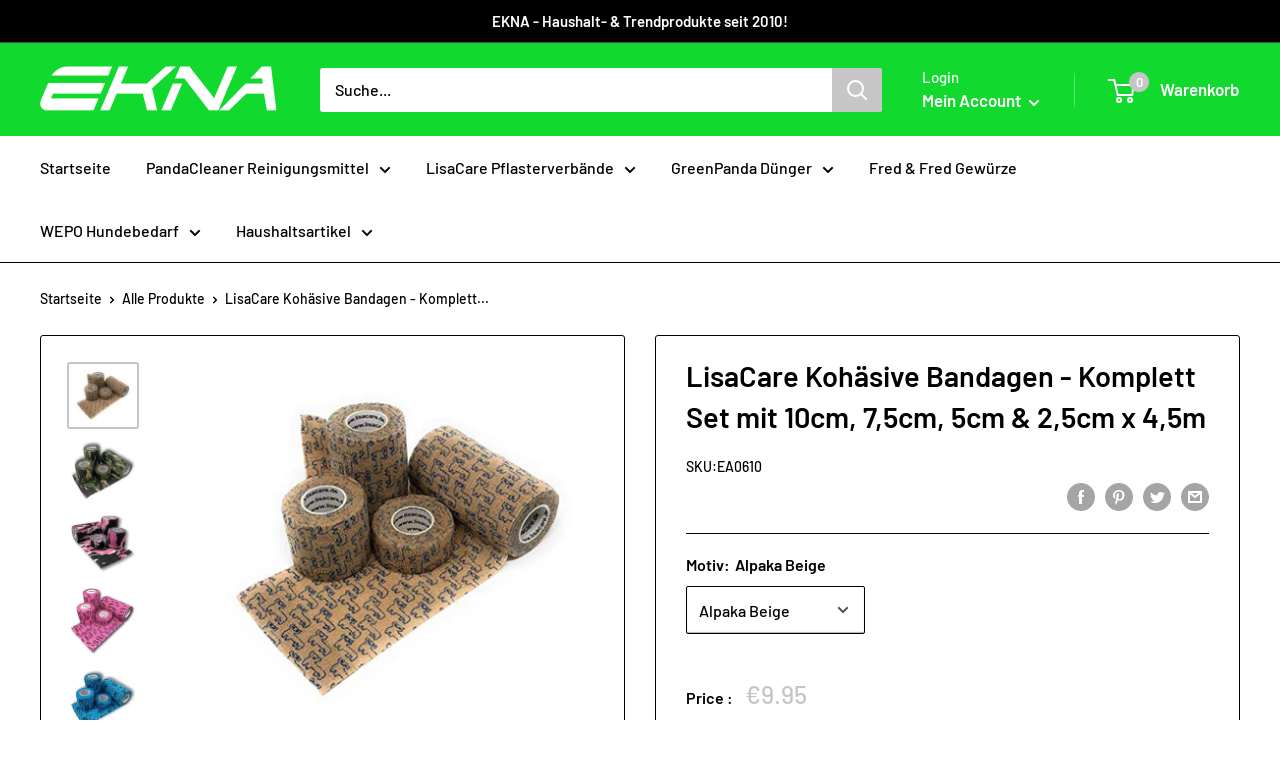

--- FILE ---
content_type: text/html; charset=utf-8
request_url: https://www.ekna-shop.de/products/lisacare-einhorn-pflaster-4er-set-kohasive-bandage-sportverband-fixierbinde-selbsthaftend-elastisch-2-5-10cm-breit-x-4-5m-dehnbar-mit-einhorner-motiven
body_size: 47946
content:
<!doctype html>

<html class="no-js" lang="de">
  <head>




   <meta name="description" content="SCHMUTZ- &amp; WASSERABWEISEND - und schmutzabweisend, sowie fett- und ölabweisend, luftdurchlässig und haftet nur auf sich selbst. - Ohne Kleber, schmerzfrei abziehbar &amp; ohne Rückstände. Zudem ist das Fingerpflaster Rutsch- und Grifffest!">






  <title>LisaCare Kohäsive Bandagen - Komplett Set mit 10cm, 7,5cm, 5cm &amp; 2,5cm</title>



    <meta charset="utf-8">
    <meta name="viewport" content="width=device-width, initial-scale=1.0, height=device-height, minimum-scale=1.0, maximum-scale=1.0">
    <meta name="theme-color" content="#c6c6c6"><link rel="canonical" href="https://www.ekna-shop.de/products/lisacare-einhorn-pflaster-4er-set-kohasive-bandage-sportverband-fixierbinde-selbsthaftend-elastisch-2-5-10cm-breit-x-4-5m-dehnbar-mit-einhorner-motiven"><link rel="shortcut icon" href="//www.ekna-shop.de/cdn/shop/files/EKNA2_96x96.png?v=1614330687" type="image/png"><link rel="preload" as="style" href="//www.ekna-shop.de/cdn/shop/t/11/assets/theme.css?v=71772953639250725231695807843">
    <link rel="preconnect" href="https://cdn.shopify.com">
    <link rel="preconnect" href="https://fonts.shopifycdn.com">
    <link rel="dns-prefetch" href="https://productreviews.shopifycdn.com">
    <link rel="dns-prefetch" href="https://ajax.googleapis.com">
    <link rel="dns-prefetch" href="https://maps.googleapis.com">
    <link rel="dns-prefetch" href="https://maps.gstatic.com">

    <meta property="og:type" content="product">
  <meta property="og:title" content="LisaCare Kohäsive Bandagen - Komplett Set mit 10cm, 7,5cm, 5cm &amp; 2,5cm x 4,5m"><meta property="og:image" content="http://www.ekna-shop.de/cdn/shop/products/514C9t9rR3L_1024x.jpg?v=1702408689">
    <meta property="og:image:secure_url" content="https://www.ekna-shop.de/cdn/shop/products/514C9t9rR3L_1024x.jpg?v=1702408689"><meta property="og:image" content="http://www.ekna-shop.de/cdn/shop/products/61MOKLHPQJL._AC_SY450_1024x.jpg?v=1702408690">
    <meta property="og:image:secure_url" content="https://www.ekna-shop.de/cdn/shop/products/61MOKLHPQJL._AC_SY450_1024x.jpg?v=1702408690"><meta property="og:image" content="http://www.ekna-shop.de/cdn/shop/products/71dVozmwDRL._AC_SX450_1024x.jpg?v=1702408691">
    <meta property="og:image:secure_url" content="https://www.ekna-shop.de/cdn/shop/products/71dVozmwDRL._AC_SX450_1024x.jpg?v=1702408691"><meta property="product:price:amount" content="9.95">
  <meta property="product:price:currency" content="EUR"><meta property="og:description" content="SCHMUTZ- &amp; WASSERABWEISEND - und schmutzabweisend, sowie fett- und ölabweisend, luftdurchlässig und haftet nur auf sich selbst. - Ohne Kleber, schmerzfrei abziehbar &amp; ohne Rückstände. Zudem ist das Fingerpflaster Rutsch- und Grifffest!"><meta property="og:url" content="https://www.ekna-shop.de/products/lisacare-einhorn-pflaster-4er-set-kohasive-bandage-sportverband-fixierbinde-selbsthaftend-elastisch-2-5-10cm-breit-x-4-5m-dehnbar-mit-einhorner-motiven">
<meta property="og:site_name" content="EKNA GmbH &amp; Co. KG"><meta name="twitter:card" content="summary"><meta name="twitter:title" content="LisaCare Kohäsive Bandagen - Komplett Set mit 10cm, 7,5cm, 5cm &amp; 2,5cm x 4,5m">
  <meta name="twitter:description" content="  SCHMUTZ- &amp;amp; WASSERABWEISEND - Die kohäsive Bandag von LisaCare ist wasser-, staub- und schmutzabweisend, sowie fett- und ölabweisend, luftdurchlässig und haftet nur auf sich selbst. - Ohne Kleber, schmerzfrei abziehbar &amp;amp; ohne Rückstände. Zudem ist das Fingerpflaster Rutsch- und Grifffest. RÜCKSTANDSLOS ENTFERNBAR - Der kohäsive LisaCare Pflasterband haftet weder an den Haaren noch auf der Haut. Das finden Jungen und Mädchen, Erwachsene und Kinder gut. Natürlich wird es auch Ihren Tieren, egal ob Pferde, Katze oder Hund auch gefallen, wenn Ihre Wunden gut versorgt und geschützt sind. BEQUEM &amp;amp; ANGENEHM - Die atmungsaktiven, elastischen Bandagen von LisaCare mit einer Latex-Punktbeschichtung sind sanft und angenehm zum Tragen, egal ob Mensch oder Tier. Die wasserabweisende Bandage verklebt nicht mit Haut und Haar, lässt sich einfach entfernen und widersteht Bewegungen und kleinen Reibungen. VIELSEITIG EINSETZBAR - Als normales Wundpflaster, Druckverband, Stützverband, Gelenkverband,">
  <meta name="twitter:image" content="https://www.ekna-shop.de/cdn/shop/products/514C9t9rR3L_600x600_crop_center.jpg?v=1702408689">
    <link rel="preload" href="//www.ekna-shop.de/cdn/fonts/barlow/barlow_n6.329f582a81f63f125e63c20a5a80ae9477df68e1.woff2" as="font" type="font/woff2" crossorigin>
<link rel="preload" href="//www.ekna-shop.de/cdn/fonts/barlow/barlow_i6.5a22bd20fb27bad4d7674cc6e666fb9c77d813bb.woff2" as="font" type="font/woff2" crossorigin>
<link rel="preload" href="//www.ekna-shop.de/cdn/fonts/barlow/barlow_n5.a193a1990790eba0cc5cca569d23799830e90f07.woff2" as="font" type="font/woff2" crossorigin>
<link rel="preload" href="//www.ekna-shop.de/cdn/fonts/barlow/barlow_n7.691d1d11f150e857dcbc1c10ef03d825bc378d81.woff2" as="font" type="font/woff2" crossorigin>
<link rel="preload" href="//www.ekna-shop.de/cdn/fonts/barlow/barlow_i5.714d58286997b65cd479af615cfa9bb0a117a573.woff2" as="font" type="font/woff2" crossorigin>
<link rel="preload" href="//www.ekna-shop.de/cdn/fonts/barlow/barlow_i7.50e19d6cc2ba5146fa437a5a7443c76d5d730103.woff2" as="font" type="font/woff2" crossorigin>
<link rel="preload" href="//www.ekna-shop.de/cdn/shop/t/11/assets/font-theme-star.woff2?v=176977276741202493121695807843" as="font" type="font/woff2" crossorigin><link rel="preload" href="//www.ekna-shop.de/cdn/fonts/barlow/barlow_n6.329f582a81f63f125e63c20a5a80ae9477df68e1.woff2" as="font" type="font/woff2" crossorigin><style>
  /* We load the font used for the integration with Shopify Reviews to load our own stars */
  @font-face {
    font-family: "font-theme-star";
    src: url(//www.ekna-shop.de/cdn/shop/t/11/assets/font-theme-star.eot?v=178649971611478077551695807843);
    src: url(//www.ekna-shop.de/cdn/shop/t/11/assets/font-theme-star.eot?%23iefix&v=178649971611478077551695807843) format("embedded-opentype"), url(//www.ekna-shop.de/cdn/shop/t/11/assets/font-theme-star.woff2?v=176977276741202493121695807843) format("woff2"), url(//www.ekna-shop.de/cdn/shop/t/11/assets/font-theme-star.ttf?v=17527569363257290761695807843) format("truetype");
    font-weight: normal;
    font-style: normal;
    font-display: fallback;
  }

  @font-face {
  font-family: Barlow;
  font-weight: 600;
  font-style: normal;
  font-display: fallback;
  src: url("//www.ekna-shop.de/cdn/fonts/barlow/barlow_n6.329f582a81f63f125e63c20a5a80ae9477df68e1.woff2") format("woff2"),
       url("//www.ekna-shop.de/cdn/fonts/barlow/barlow_n6.0163402e36247bcb8b02716880d0b39568412e9e.woff") format("woff");
}

  @font-face {
  font-family: Barlow;
  font-weight: 500;
  font-style: normal;
  font-display: fallback;
  src: url("//www.ekna-shop.de/cdn/fonts/barlow/barlow_n5.a193a1990790eba0cc5cca569d23799830e90f07.woff2") format("woff2"),
       url("//www.ekna-shop.de/cdn/fonts/barlow/barlow_n5.ae31c82169b1dc0715609b8cc6a610b917808358.woff") format("woff");
}

@font-face {
  font-family: Barlow;
  font-weight: 600;
  font-style: normal;
  font-display: fallback;
  src: url("//www.ekna-shop.de/cdn/fonts/barlow/barlow_n6.329f582a81f63f125e63c20a5a80ae9477df68e1.woff2") format("woff2"),
       url("//www.ekna-shop.de/cdn/fonts/barlow/barlow_n6.0163402e36247bcb8b02716880d0b39568412e9e.woff") format("woff");
}

@font-face {
  font-family: Barlow;
  font-weight: 600;
  font-style: italic;
  font-display: fallback;
  src: url("//www.ekna-shop.de/cdn/fonts/barlow/barlow_i6.5a22bd20fb27bad4d7674cc6e666fb9c77d813bb.woff2") format("woff2"),
       url("//www.ekna-shop.de/cdn/fonts/barlow/barlow_i6.1c8787fcb59f3add01a87f21b38c7ef797e3b3a1.woff") format("woff");
}


  @font-face {
  font-family: Barlow;
  font-weight: 700;
  font-style: normal;
  font-display: fallback;
  src: url("//www.ekna-shop.de/cdn/fonts/barlow/barlow_n7.691d1d11f150e857dcbc1c10ef03d825bc378d81.woff2") format("woff2"),
       url("//www.ekna-shop.de/cdn/fonts/barlow/barlow_n7.4fdbb1cb7da0e2c2f88492243ffa2b4f91924840.woff") format("woff");
}

  @font-face {
  font-family: Barlow;
  font-weight: 500;
  font-style: italic;
  font-display: fallback;
  src: url("//www.ekna-shop.de/cdn/fonts/barlow/barlow_i5.714d58286997b65cd479af615cfa9bb0a117a573.woff2") format("woff2"),
       url("//www.ekna-shop.de/cdn/fonts/barlow/barlow_i5.0120f77e6447d3b5df4bbec8ad8c2d029d87fb21.woff") format("woff");
}

  @font-face {
  font-family: Barlow;
  font-weight: 700;
  font-style: italic;
  font-display: fallback;
  src: url("//www.ekna-shop.de/cdn/fonts/barlow/barlow_i7.50e19d6cc2ba5146fa437a5a7443c76d5d730103.woff2") format("woff2"),
       url("//www.ekna-shop.de/cdn/fonts/barlow/barlow_i7.47e9f98f1b094d912e6fd631cc3fe93d9f40964f.woff") format("woff");
}


  :root {
    --default-text-font-size : 15px;
    --base-text-font-size    : 16px;
    --heading-font-family    : Barlow, sans-serif;
    --heading-font-weight    : 600;
    --heading-font-style     : normal;
    --text-font-family       : Barlow, sans-serif;
    --text-font-weight       : 500;
    --text-font-style        : normal;
    --text-font-bolder-weight: 600;
    --text-link-decoration   : underline;

    --text-color               : #000000;
    --text-color-rgb           : 0, 0, 0;
    --heading-color            : #000000;
    --border-color             : #000000;
    --border-color-rgb         : 0, 0, 0;
    --form-border-color        : #000000;
    --accent-color             : #c6c6c6;
    --accent-color-rgb         : 198, 198, 198;
    --link-color               : #11d92d;
    --link-color-hover         : #0b921e;
    --background               : #ffffff;
    --secondary-background     : #ffffff;
    --secondary-background-rgb : 255, 255, 255;
    --accent-background        : rgba(198, 198, 198, 0.08);

    --error-color       : #ff0000;
    --error-background  : rgba(255, 0, 0, 0.07);
    --success-color     : #00aa00;
    --success-background: rgba(0, 170, 0, 0.11);

    --primary-button-background      : #11d92d;
    --primary-button-background-rgb  : 17, 217, 45;
    --primary-button-text-color      : #ffffff;
    --secondary-button-background    : #11d92d;
    --secondary-button-background-rgb: 17, 217, 45;
    --secondary-button-text-color    : #ffffff;

    --header-background      : #11d92d;
    --header-text-color      : #ffffff;
    --header-light-text-color: #ffffff;
    --header-border-color    : rgba(255, 255, 255, 0.3);
    --header-accent-color    : #c6c6c6;

    --flickity-arrow-color: #000000;--product-on-sale-accent           : #ee0000;
    --product-on-sale-accent-rgb       : 238, 0, 0;
    --product-on-sale-color            : #ffffff;
    --product-in-stock-color           : #000000;
    --product-low-stock-color          : #ee0000;
    --product-sold-out-color           : #8a9297;
    --product-custom-label-1-background: #000000;
    --product-custom-label-1-color     : #ffffff;
    --product-custom-label-2-background: #000000;
    --product-custom-label-2-color     : #ffffff;
    --product-review-star-color        : #11d92d;

    --mobile-container-gutter : 20px;
    --desktop-container-gutter: 40px;
  }
</style>

<script>
  // IE11 does not have support for CSS variables, so we have to polyfill them
  if (!(((window || {}).CSS || {}).supports && window.CSS.supports('(--a: 0)'))) {
    const script = document.createElement('script');
    script.type = 'text/javascript';
    script.src = 'https://cdn.jsdelivr.net/npm/css-vars-ponyfill@2';
    script.onload = function() {
      cssVars({});
    };

    document.getElementsByTagName('head')[0].appendChild(script);
  }
</script>

    <script>window.performance && window.performance.mark && window.performance.mark('shopify.content_for_header.start');</script><meta name="google-site-verification" content="ucjbfq0Fuy-LOCLxLLR0KEPyvd9ilmMJSS2TyhXRKN4">
<meta name="google-site-verification" content="1AbnbsyS4uKLvsP2-q2sXYN4Dh6N9C3rhtECUZan5-A">
<meta id="shopify-digital-wallet" name="shopify-digital-wallet" content="/11584112/digital_wallets/dialog">
<meta name="shopify-checkout-api-token" content="247a4f8179e5571dec681b3c9d772444">
<meta id="in-context-paypal-metadata" data-shop-id="11584112" data-venmo-supported="false" data-environment="production" data-locale="de_DE" data-paypal-v4="true" data-currency="EUR">
<link rel="alternate" type="application/json+oembed" href="https://www.ekna-shop.de/products/lisacare-einhorn-pflaster-4er-set-kohasive-bandage-sportverband-fixierbinde-selbsthaftend-elastisch-2-5-10cm-breit-x-4-5m-dehnbar-mit-einhorner-motiven.oembed">
<script async="async" src="/checkouts/internal/preloads.js?locale=de-DE"></script>
<script id="shopify-features" type="application/json">{"accessToken":"247a4f8179e5571dec681b3c9d772444","betas":["rich-media-storefront-analytics"],"domain":"www.ekna-shop.de","predictiveSearch":true,"shopId":11584112,"locale":"de"}</script>
<script>var Shopify = Shopify || {};
Shopify.shop = "ekna.myshopify.com";
Shopify.locale = "de";
Shopify.currency = {"active":"EUR","rate":"1.0"};
Shopify.country = "DE";
Shopify.theme = {"name":"EKNA Shop","id":143565947147,"schema_name":"Warehouse","schema_version":"1.9.10","theme_store_id":null,"role":"main"};
Shopify.theme.handle = "null";
Shopify.theme.style = {"id":null,"handle":null};
Shopify.cdnHost = "www.ekna-shop.de/cdn";
Shopify.routes = Shopify.routes || {};
Shopify.routes.root = "/";</script>
<script type="module">!function(o){(o.Shopify=o.Shopify||{}).modules=!0}(window);</script>
<script>!function(o){function n(){var o=[];function n(){o.push(Array.prototype.slice.apply(arguments))}return n.q=o,n}var t=o.Shopify=o.Shopify||{};t.loadFeatures=n(),t.autoloadFeatures=n()}(window);</script>
<script id="shop-js-analytics" type="application/json">{"pageType":"product"}</script>
<script defer="defer" async type="module" src="//www.ekna-shop.de/cdn/shopifycloud/shop-js/modules/v2/client.init-shop-cart-sync_BxliUFcT.de.esm.js"></script>
<script defer="defer" async type="module" src="//www.ekna-shop.de/cdn/shopifycloud/shop-js/modules/v2/chunk.common_D4c7gLTG.esm.js"></script>
<script type="module">
  await import("//www.ekna-shop.de/cdn/shopifycloud/shop-js/modules/v2/client.init-shop-cart-sync_BxliUFcT.de.esm.js");
await import("//www.ekna-shop.de/cdn/shopifycloud/shop-js/modules/v2/chunk.common_D4c7gLTG.esm.js");

  window.Shopify.SignInWithShop?.initShopCartSync?.({"fedCMEnabled":true,"windoidEnabled":true});

</script>
<script>(function() {
  var isLoaded = false;
  function asyncLoad() {
    if (isLoaded) return;
    isLoaded = true;
    var urls = ["https:\/\/cdn-loyalty.yotpo.com\/loader\/Ma3qgmmQn31cU9c_NrVdvg.js?shop=ekna.myshopify.com","https:\/\/sdks.automizely.com\/conversions\/v1\/conversions.js?app_connection_id=3bb740ba88274b02bc01c73e0ed99f42\u0026mapped_org_id=15ab7c0066c8a94aa3a6f89d4aa14847_v1\u0026shop=ekna.myshopify.com","https:\/\/cdn.prooffactor.com\/javascript\/dist\/1.0\/jcr-widget.js?account_id=shopify:ekna.myshopify.com\u0026shop=ekna.myshopify.com","https:\/\/cdn.shopify.com\/s\/files\/1\/2233\/5399\/t\/1\/assets\/trust_hero_11584112.js?v=1696419508\u0026shop=ekna.myshopify.com","https:\/\/cdn.shopify.com\/s\/files\/1\/1158\/4112\/t\/11\/assets\/booster_eu_cookie_11584112.js?v=1702564546\u0026shop=ekna.myshopify.com"];
    for (var i = 0; i < urls.length; i++) {
      var s = document.createElement('script');
      s.type = 'text/javascript';
      s.async = true;
      s.src = urls[i];
      var x = document.getElementsByTagName('script')[0];
      x.parentNode.insertBefore(s, x);
    }
  };
  if(window.attachEvent) {
    window.attachEvent('onload', asyncLoad);
  } else {
    window.addEventListener('load', asyncLoad, false);
  }
})();</script>
<script id="__st">var __st={"a":11584112,"offset":3600,"reqid":"5a694508-4baa-4c6d-8f61-e13ae281f163-1765321486","pageurl":"www.ekna-shop.de\/products\/lisacare-einhorn-pflaster-4er-set-kohasive-bandage-sportverband-fixierbinde-selbsthaftend-elastisch-2-5-10cm-breit-x-4-5m-dehnbar-mit-einhorner-motiven","u":"c182a99260c8","p":"product","rtyp":"product","rid":3881257959527};</script>
<script>window.ShopifyPaypalV4VisibilityTracking = true;</script>
<script id="captcha-bootstrap">!function(){'use strict';const t='contact',e='account',n='new_comment',o=[[t,t],['blogs',n],['comments',n],[t,'customer']],c=[[e,'customer_login'],[e,'guest_login'],[e,'recover_customer_password'],[e,'create_customer']],r=t=>t.map((([t,e])=>`form[action*='/${t}']:not([data-nocaptcha='true']) input[name='form_type'][value='${e}']`)).join(','),a=t=>()=>t?[...document.querySelectorAll(t)].map((t=>t.form)):[];function s(){const t=[...o],e=r(t);return a(e)}const i='password',u='form_key',d=['recaptcha-v3-token','g-recaptcha-response','h-captcha-response',i],f=()=>{try{return window.sessionStorage}catch{return}},m='__shopify_v',_=t=>t.elements[u];function p(t,e,n=!1){try{const o=window.sessionStorage,c=JSON.parse(o.getItem(e)),{data:r}=function(t){const{data:e,action:n}=t;return t[m]||n?{data:e,action:n}:{data:t,action:n}}(c);for(const[e,n]of Object.entries(r))t.elements[e]&&(t.elements[e].value=n);n&&o.removeItem(e)}catch(o){console.error('form repopulation failed',{error:o})}}const l='form_type',E='cptcha';function T(t){t.dataset[E]=!0}const w=window,h=w.document,L='Shopify',v='ce_forms',y='captcha';let A=!1;((t,e)=>{const n=(g='f06e6c50-85a8-45c8-87d0-21a2b65856fe',I='https://cdn.shopify.com/shopifycloud/storefront-forms-hcaptcha/ce_storefront_forms_captcha_hcaptcha.v1.5.2.iife.js',D={infoText:'Durch hCaptcha geschützt',privacyText:'Datenschutz',termsText:'Allgemeine Geschäftsbedingungen'},(t,e,n)=>{const o=w[L][v],c=o.bindForm;if(c)return c(t,g,e,D).then(n);var r;o.q.push([[t,g,e,D],n]),r=I,A||(h.body.append(Object.assign(h.createElement('script'),{id:'captcha-provider',async:!0,src:r})),A=!0)});var g,I,D;w[L]=w[L]||{},w[L][v]=w[L][v]||{},w[L][v].q=[],w[L][y]=w[L][y]||{},w[L][y].protect=function(t,e){n(t,void 0,e),T(t)},Object.freeze(w[L][y]),function(t,e,n,w,h,L){const[v,y,A,g]=function(t,e,n){const i=e?o:[],u=t?c:[],d=[...i,...u],f=r(d),m=r(i),_=r(d.filter((([t,e])=>n.includes(e))));return[a(f),a(m),a(_),s()]}(w,h,L),I=t=>{const e=t.target;return e instanceof HTMLFormElement?e:e&&e.form},D=t=>v().includes(t);t.addEventListener('submit',(t=>{const e=I(t);if(!e)return;const n=D(e)&&!e.dataset.hcaptchaBound&&!e.dataset.recaptchaBound,o=_(e),c=g().includes(e)&&(!o||!o.value);(n||c)&&t.preventDefault(),c&&!n&&(function(t){try{if(!f())return;!function(t){const e=f();if(!e)return;const n=_(t);if(!n)return;const o=n.value;o&&e.removeItem(o)}(t);const e=Array.from(Array(32),(()=>Math.random().toString(36)[2])).join('');!function(t,e){_(t)||t.append(Object.assign(document.createElement('input'),{type:'hidden',name:u})),t.elements[u].value=e}(t,e),function(t,e){const n=f();if(!n)return;const o=[...t.querySelectorAll(`input[type='${i}']`)].map((({name:t})=>t)),c=[...d,...o],r={};for(const[a,s]of new FormData(t).entries())c.includes(a)||(r[a]=s);n.setItem(e,JSON.stringify({[m]:1,action:t.action,data:r}))}(t,e)}catch(e){console.error('failed to persist form',e)}}(e),e.submit())}));const S=(t,e)=>{t&&!t.dataset[E]&&(n(t,e.some((e=>e===t))),T(t))};for(const o of['focusin','change'])t.addEventListener(o,(t=>{const e=I(t);D(e)&&S(e,y())}));const B=e.get('form_key'),M=e.get(l),P=B&&M;t.addEventListener('DOMContentLoaded',(()=>{const t=y();if(P)for(const e of t)e.elements[l].value===M&&p(e,B);[...new Set([...A(),...v().filter((t=>'true'===t.dataset.shopifyCaptcha))])].forEach((e=>S(e,t)))}))}(h,new URLSearchParams(w.location.search),n,t,e,['guest_login'])})(!0,!0)}();</script>
<script integrity="sha256-52AcMU7V7pcBOXWImdc/TAGTFKeNjmkeM1Pvks/DTgc=" data-source-attribution="shopify.loadfeatures" defer="defer" src="//www.ekna-shop.de/cdn/shopifycloud/storefront/assets/storefront/load_feature-81c60534.js" crossorigin="anonymous"></script>
<script data-source-attribution="shopify.dynamic_checkout.dynamic.init">var Shopify=Shopify||{};Shopify.PaymentButton=Shopify.PaymentButton||{isStorefrontPortableWallets:!0,init:function(){window.Shopify.PaymentButton.init=function(){};var t=document.createElement("script");t.src="https://www.ekna-shop.de/cdn/shopifycloud/portable-wallets/latest/portable-wallets.de.js",t.type="module",document.head.appendChild(t)}};
</script>
<script data-source-attribution="shopify.dynamic_checkout.buyer_consent">
  function portableWalletsHideBuyerConsent(e){var t=document.getElementById("shopify-buyer-consent"),n=document.getElementById("shopify-subscription-policy-button");t&&n&&(t.classList.add("hidden"),t.setAttribute("aria-hidden","true"),n.removeEventListener("click",e))}function portableWalletsShowBuyerConsent(e){var t=document.getElementById("shopify-buyer-consent"),n=document.getElementById("shopify-subscription-policy-button");t&&n&&(t.classList.remove("hidden"),t.removeAttribute("aria-hidden"),n.addEventListener("click",e))}window.Shopify?.PaymentButton&&(window.Shopify.PaymentButton.hideBuyerConsent=portableWalletsHideBuyerConsent,window.Shopify.PaymentButton.showBuyerConsent=portableWalletsShowBuyerConsent);
</script>
<script>
  function portableWalletsCleanup(e){e&&e.src&&console.error("Failed to load portable wallets script "+e.src);var t=document.querySelectorAll("shopify-accelerated-checkout .shopify-payment-button__skeleton, shopify-accelerated-checkout-cart .wallet-cart-button__skeleton"),e=document.getElementById("shopify-buyer-consent");for(let e=0;e<t.length;e++)t[e].remove();e&&e.remove()}function portableWalletsNotLoadedAsModule(e){e instanceof ErrorEvent&&"string"==typeof e.message&&e.message.includes("import.meta")&&"string"==typeof e.filename&&e.filename.includes("portable-wallets")&&(window.removeEventListener("error",portableWalletsNotLoadedAsModule),window.Shopify.PaymentButton.failedToLoad=e,"loading"===document.readyState?document.addEventListener("DOMContentLoaded",window.Shopify.PaymentButton.init):window.Shopify.PaymentButton.init())}window.addEventListener("error",portableWalletsNotLoadedAsModule);
</script>

<script type="module" src="https://www.ekna-shop.de/cdn/shopifycloud/portable-wallets/latest/portable-wallets.de.js" onError="portableWalletsCleanup(this)" crossorigin="anonymous"></script>
<script nomodule>
  document.addEventListener("DOMContentLoaded", portableWalletsCleanup);
</script>

<link id="shopify-accelerated-checkout-styles" rel="stylesheet" media="screen" href="https://www.ekna-shop.de/cdn/shopifycloud/portable-wallets/latest/accelerated-checkout-backwards-compat.css" crossorigin="anonymous">
<style id="shopify-accelerated-checkout-cart">
        #shopify-buyer-consent {
  margin-top: 1em;
  display: inline-block;
  width: 100%;
}

#shopify-buyer-consent.hidden {
  display: none;
}

#shopify-subscription-policy-button {
  background: none;
  border: none;
  padding: 0;
  text-decoration: underline;
  font-size: inherit;
  cursor: pointer;
}

#shopify-subscription-policy-button::before {
  box-shadow: none;
}

      </style>

<script>window.performance && window.performance.mark && window.performance.mark('shopify.content_for_header.end');</script>

	<!-- "snippets/vitals-loader.liquid" was not rendered, the associated app was uninstalled -->

    <link rel="stylesheet" href="//www.ekna-shop.de/cdn/shop/t/11/assets/theme.css?v=71772953639250725231695807843">

    
  <script type="application/ld+json">
  {
    "@context": "http://schema.org",
    "@type": "Product",
    "offers": [{
          "@type": "Offer",
          "name": "Alpaka Beige",
          "availability":"https://schema.org/InStock",
          "price": 9.95,
          "priceCurrency": "EUR",
          "priceValidUntil": "2025-12-20","sku": "EA0610","url": "/products/lisacare-einhorn-pflaster-4er-set-kohasive-bandage-sportverband-fixierbinde-selbsthaftend-elastisch-2-5-10cm-breit-x-4-5m-dehnbar-mit-einhorner-motiven/products/lisacare-einhorn-pflaster-4er-set-kohasive-bandage-sportverband-fixierbinde-selbsthaftend-elastisch-2-5-10cm-breit-x-4-5m-dehnbar-mit-einhorner-motiven?variant=29238148857959"
        },
{
          "@type": "Offer",
          "name": "Camouflage Grün",
          "availability":"https://schema.org/InStock",
          "price": 9.95,
          "priceCurrency": "EUR",
          "priceValidUntil": "2025-12-20","sku": "LC-Mix-Camo","url": "/products/lisacare-einhorn-pflaster-4er-set-kohasive-bandage-sportverband-fixierbinde-selbsthaftend-elastisch-2-5-10cm-breit-x-4-5m-dehnbar-mit-einhorner-motiven/products/lisacare-einhorn-pflaster-4er-set-kohasive-bandage-sportverband-fixierbinde-selbsthaftend-elastisch-2-5-10cm-breit-x-4-5m-dehnbar-mit-einhorner-motiven?variant=43584530284811"
        },
{
          "@type": "Offer",
          "name": "Camouflage Rot",
          "availability":"https://schema.org/InStock",
          "price": 9.95,
          "priceCurrency": "EUR",
          "priceValidUntil": "2025-12-20","sku": "EA0674","url": "/products/lisacare-einhorn-pflaster-4er-set-kohasive-bandage-sportverband-fixierbinde-selbsthaftend-elastisch-2-5-10cm-breit-x-4-5m-dehnbar-mit-einhorner-motiven/products/lisacare-einhorn-pflaster-4er-set-kohasive-bandage-sportverband-fixierbinde-selbsthaftend-elastisch-2-5-10cm-breit-x-4-5m-dehnbar-mit-einhorner-motiven?variant=43584530317579"
        },
{
          "@type": "Offer",
          "name": "Einhorn Rosa",
          "availability":"https://schema.org/InStock",
          "price": 9.95,
          "priceCurrency": "EUR",
          "priceValidUntil": "2025-12-20","sku": "EA0560","url": "/products/lisacare-einhorn-pflaster-4er-set-kohasive-bandage-sportverband-fixierbinde-selbsthaftend-elastisch-2-5-10cm-breit-x-4-5m-dehnbar-mit-einhorner-motiven/products/lisacare-einhorn-pflaster-4er-set-kohasive-bandage-sportverband-fixierbinde-selbsthaftend-elastisch-2-5-10cm-breit-x-4-5m-dehnbar-mit-einhorner-motiven?variant=43584530350347"
        },
{
          "@type": "Offer",
          "name": "Fahrzeuge Blau",
          "availability":"https://schema.org/InStock",
          "price": 9.95,
          "priceCurrency": "EUR",
          "priceValidUntil": "2025-12-20","sku": "EA1563","url": "/products/lisacare-einhorn-pflaster-4er-set-kohasive-bandage-sportverband-fixierbinde-selbsthaftend-elastisch-2-5-10cm-breit-x-4-5m-dehnbar-mit-einhorner-motiven/products/lisacare-einhorn-pflaster-4er-set-kohasive-bandage-sportverband-fixierbinde-selbsthaftend-elastisch-2-5-10cm-breit-x-4-5m-dehnbar-mit-einhorner-motiven?variant=43584530383115"
        },
{
          "@type": "Offer",
          "name": "Herzen Rosa",
          "availability":"https://schema.org/InStock",
          "price": 9.95,
          "priceCurrency": "EUR",
          "priceValidUntil": "2025-12-20","sku": "EA1565","url": "/products/lisacare-einhorn-pflaster-4er-set-kohasive-bandage-sportverband-fixierbinde-selbsthaftend-elastisch-2-5-10cm-breit-x-4-5m-dehnbar-mit-einhorner-motiven/products/lisacare-einhorn-pflaster-4er-set-kohasive-bandage-sportverband-fixierbinde-selbsthaftend-elastisch-2-5-10cm-breit-x-4-5m-dehnbar-mit-einhorner-motiven?variant=43584530415883"
        },
{
          "@type": "Offer",
          "name": "Hund Grün",
          "availability":"https://schema.org/InStock",
          "price": 9.95,
          "priceCurrency": "EUR",
          "priceValidUntil": "2025-12-20","sku": "EA1561","url": "/products/lisacare-einhorn-pflaster-4er-set-kohasive-bandage-sportverband-fixierbinde-selbsthaftend-elastisch-2-5-10cm-breit-x-4-5m-dehnbar-mit-einhorner-motiven/products/lisacare-einhorn-pflaster-4er-set-kohasive-bandage-sportverband-fixierbinde-selbsthaftend-elastisch-2-5-10cm-breit-x-4-5m-dehnbar-mit-einhorner-motiven?variant=43584530448651"
        },
{
          "@type": "Offer",
          "name": "Katze Rosa",
          "availability":"https://schema.org/InStock",
          "price": 9.95,
          "priceCurrency": "EUR",
          "priceValidUntil": "2025-12-20","sku": "EA1566","url": "/products/lisacare-einhorn-pflaster-4er-set-kohasive-bandage-sportverband-fixierbinde-selbsthaftend-elastisch-2-5-10cm-breit-x-4-5m-dehnbar-mit-einhorner-motiven/products/lisacare-einhorn-pflaster-4er-set-kohasive-bandage-sportverband-fixierbinde-selbsthaftend-elastisch-2-5-10cm-breit-x-4-5m-dehnbar-mit-einhorner-motiven?variant=43584530481419"
        },
{
          "@type": "Offer",
          "name": "Pferde Blau",
          "availability":"https://schema.org/InStock",
          "price": 9.95,
          "priceCurrency": "EUR",
          "priceValidUntil": "2025-12-20","sku": "EA1567","url": "/products/lisacare-einhorn-pflaster-4er-set-kohasive-bandage-sportverband-fixierbinde-selbsthaftend-elastisch-2-5-10cm-breit-x-4-5m-dehnbar-mit-einhorner-motiven/products/lisacare-einhorn-pflaster-4er-set-kohasive-bandage-sportverband-fixierbinde-selbsthaftend-elastisch-2-5-10cm-breit-x-4-5m-dehnbar-mit-einhorner-motiven?variant=43584530514187"
        },
{
          "@type": "Offer",
          "name": "Pfote Rot",
          "availability":"https://schema.org/InStock",
          "price": 9.95,
          "priceCurrency": "EUR",
          "priceValidUntil": "2025-12-20","sku": "EA1568","url": "/products/lisacare-einhorn-pflaster-4er-set-kohasive-bandage-sportverband-fixierbinde-selbsthaftend-elastisch-2-5-10cm-breit-x-4-5m-dehnbar-mit-einhorner-motiven/products/lisacare-einhorn-pflaster-4er-set-kohasive-bandage-sportverband-fixierbinde-selbsthaftend-elastisch-2-5-10cm-breit-x-4-5m-dehnbar-mit-einhorner-motiven?variant=43584530546955"
        },
{
          "@type": "Offer",
          "name": "Roboter Gelb",
          "availability":"https://schema.org/InStock",
          "price": 9.95,
          "priceCurrency": "EUR",
          "priceValidUntil": "2025-12-20","sku": "EA1569","url": "/products/lisacare-einhorn-pflaster-4er-set-kohasive-bandage-sportverband-fixierbinde-selbsthaftend-elastisch-2-5-10cm-breit-x-4-5m-dehnbar-mit-einhorner-motiven/products/lisacare-einhorn-pflaster-4er-set-kohasive-bandage-sportverband-fixierbinde-selbsthaftend-elastisch-2-5-10cm-breit-x-4-5m-dehnbar-mit-einhorner-motiven?variant=43584530579723"
        },
{
          "@type": "Offer",
          "name": "Schmetterling Lila",
          "availability":"https://schema.org/InStock",
          "price": 9.95,
          "priceCurrency": "EUR",
          "priceValidUntil": "2025-12-20","sku": "EA1570","url": "/products/lisacare-einhorn-pflaster-4er-set-kohasive-bandage-sportverband-fixierbinde-selbsthaftend-elastisch-2-5-10cm-breit-x-4-5m-dehnbar-mit-einhorner-motiven/products/lisacare-einhorn-pflaster-4er-set-kohasive-bandage-sportverband-fixierbinde-selbsthaftend-elastisch-2-5-10cm-breit-x-4-5m-dehnbar-mit-einhorner-motiven?variant=43584530612491"
        },
{
          "@type": "Offer",
          "name": "Teddy Beige",
          "availability":"https://schema.org/InStock",
          "price": 9.95,
          "priceCurrency": "EUR",
          "priceValidUntil": "2025-12-20","sku": "EA1572","url": "/products/lisacare-einhorn-pflaster-4er-set-kohasive-bandage-sportverband-fixierbinde-selbsthaftend-elastisch-2-5-10cm-breit-x-4-5m-dehnbar-mit-einhorner-motiven/products/lisacare-einhorn-pflaster-4er-set-kohasive-bandage-sportverband-fixierbinde-selbsthaftend-elastisch-2-5-10cm-breit-x-4-5m-dehnbar-mit-einhorner-motiven?variant=43584530645259"
        },
{
          "@type": "Offer",
          "name": "Smiley Gelb",
          "availability":"https://schema.org/InStock",
          "price": 9.95,
          "priceCurrency": "EUR",
          "priceValidUntil": "2025-12-20","sku": "EA1571","url": "/products/lisacare-einhorn-pflaster-4er-set-kohasive-bandage-sportverband-fixierbinde-selbsthaftend-elastisch-2-5-10cm-breit-x-4-5m-dehnbar-mit-einhorner-motiven/products/lisacare-einhorn-pflaster-4er-set-kohasive-bandage-sportverband-fixierbinde-selbsthaftend-elastisch-2-5-10cm-breit-x-4-5m-dehnbar-mit-einhorner-motiven?variant=43584530678027"
        },
{
          "@type": "Offer",
          "name": "Auto Blau",
          "availability":"https://schema.org/InStock",
          "price": 9.95,
          "priceCurrency": "EUR",
          "priceValidUntil": "2025-12-20","sku": "EA1562","url": "/products/lisacare-einhorn-pflaster-4er-set-kohasive-bandage-sportverband-fixierbinde-selbsthaftend-elastisch-2-5-10cm-breit-x-4-5m-dehnbar-mit-einhorner-motiven/products/lisacare-einhorn-pflaster-4er-set-kohasive-bandage-sportverband-fixierbinde-selbsthaftend-elastisch-2-5-10cm-breit-x-4-5m-dehnbar-mit-einhorner-motiven?variant=43584536838411"
        }
],
      "gtin13": "4260486956598",
      "productId": "4260486956598",
    "brand": {
      "name": "LisaCare"
    },
    "name": "LisaCare Kohäsive Bandagen - Komplett Set mit 10cm, 7,5cm, 5cm \u0026 2,5cm x 4,5m",
    "description": " \n\nSCHMUTZ- \u0026amp; WASSERABWEISEND - Die kohäsive Bandag von LisaCare ist wasser-, staub- und schmutzabweisend, sowie fett- und ölabweisend, luftdurchlässig und haftet nur auf sich selbst. - Ohne Kleber, schmerzfrei abziehbar \u0026amp; ohne Rückstände. Zudem ist das Fingerpflaster Rutsch- und Grifffest.\nRÜCKSTANDSLOS ENTFERNBAR - Der kohäsive LisaCare Pflasterband haftet weder an den Haaren noch auf der Haut. Das finden Jungen und Mädchen, Erwachsene und Kinder gut. Natürlich wird es auch Ihren Tieren, egal ob Pferde, Katze oder Hund auch gefallen, wenn Ihre Wunden gut versorgt und geschützt sind.\nBEQUEM \u0026amp; ANGENEHM - Die atmungsaktiven, elastischen Bandagen von LisaCare mit einer Latex-Punktbeschichtung sind sanft und angenehm zum Tragen, egal ob Mensch oder Tier. Die wasserabweisende Bandage verklebt nicht mit Haut und Haar, lässt sich einfach entfernen und widersteht Bewegungen und kleinen Reibungen.\nVIELSEITIG EINSETZBAR - Als normales Wundpflaster, Druckverband, Stützverband, Gelenkverband, Bandage oder Tierpflaster (Hundepflaster, Pfotenplaster Pferdebandage usw.) - Ein ideales Erste-Hilfe-Set!\n\nELASTISCH - Der dehnbare Stoff der LisaCare Pflasterrolle sorgt dafür, dass Sie nicht in der Bewegung eingeschränkt werden.\n\n\n \n",
    "category": "HEALTH_PERSONAL_CARE",
    "url": "/products/lisacare-einhorn-pflaster-4er-set-kohasive-bandage-sportverband-fixierbinde-selbsthaftend-elastisch-2-5-10cm-breit-x-4-5m-dehnbar-mit-einhorner-motiven/products/lisacare-einhorn-pflaster-4er-set-kohasive-bandage-sportverband-fixierbinde-selbsthaftend-elastisch-2-5-10cm-breit-x-4-5m-dehnbar-mit-einhorner-motiven",
    "sku": "EA0610",
    "image": {
      "@type": "ImageObject",
      "url": "https://www.ekna-shop.de/cdn/shop/products/514C9t9rR3L_1024x.jpg?v=1702408689",
      "image": "https://www.ekna-shop.de/cdn/shop/products/514C9t9rR3L_1024x.jpg?v=1702408689",
      "name": "LisaCare Kohäsive Bandagen - Komplett Set mit 10cm, 7,5cm, 5cm \u0026 2,5cm x 4,5m-HEALTH_PERSONAL_CARE-EKNA GmbH \u0026 Co. KG",
      "width": "1024",
      "height": "1024"
    }
  }
  </script>



  <script type="application/ld+json">
  {
    "@context": "http://schema.org",
    "@type": "BreadcrumbList",
  "itemListElement": [{
      "@type": "ListItem",
      "position": 1,
      "name": "Startseite",
      "item": "https://www.ekna-shop.de"
    },{
          "@type": "ListItem",
          "position": 2,
          "name": "LisaCare Kohäsive Bandagen - Komplett Set mit 10cm, 7,5cm, 5cm \u0026 2,5cm x 4,5m",
          "item": "https://www.ekna-shop.de/products/lisacare-einhorn-pflaster-4er-set-kohasive-bandage-sportverband-fixierbinde-selbsthaftend-elastisch-2-5-10cm-breit-x-4-5m-dehnbar-mit-einhorner-motiven"
        }]
  }
  </script>


    <script>
      // This allows to expose several variables to the global scope, to be used in scripts
      window.theme = {
        pageType: "product",
        cartCount: 0,
        moneyFormat: "€{{amount}}",
        moneyWithCurrencyFormat: "€{{amount}} EUR",
        showDiscount: true,
        discountMode: "percentage",
        searchMode: "product,page",
        cartType: "drawer"
      };

      window.routes = {
        rootUrl: "\/",
        cartUrl: "\/cart",
        cartAddUrl: "\/cart\/add",
        cartChangeUrl: "\/cart\/change",
        searchUrl: "\/search",
        productRecommendationsUrl: "\/recommendations\/products"
      };

      window.languages = {
        collectionOnSaleLabel: "Sparen Sie {{savings}}",
        productFormUnavailable: "Nicht verfügbar",
        productFormAddToCart: "In den Warenkorb legen",
        productFormSoldOut: "Ausverkauft",
        shippingEstimatorNoResults: "Für Ihre Adresse konnte kein Versand gefunden werden.",
        shippingEstimatorOneResult: "Es gibt einen Versandtarif für Ihre Adresse:",
        shippingEstimatorMultipleResults: "Es gibt {{count}} Versandkosten für Ihre Adresse:",
        shippingEstimatorErrors: "Es gibt einige Fehler:"
      };

      window.lazySizesConfig = {
        loadHidden: false,
        hFac: 0.8,
        expFactor: 3,
        customMedia: {
          '--phone': '(max-width: 640px)',
          '--tablet': '(min-width: 641px) and (max-width: 1023px)',
          '--lap': '(min-width: 1024px)'
        }
      };

      document.documentElement.className = document.documentElement.className.replace('no-js', 'js');
    </script><script src="//polyfill-fastly.net/v3/polyfill.min.js?unknown=polyfill&features=fetch,Element.prototype.closest,Element.prototype.matches,Element.prototype.remove,Element.prototype.classList,Array.prototype.includes,Array.prototype.fill,String.prototype.includes,String.prototype.padStart,Object.assign,CustomEvent,Intl,URL,DOMTokenList,IntersectionObserver,IntersectionObserverEntry" defer></script>
    <script src="//www.ekna-shop.de/cdn/shop/t/11/assets/theme.min.js?v=3057425825751714361695807843" defer></script>
    <script src="//www.ekna-shop.de/cdn/shop/t/11/assets/custom.js?v=90373254691674712701695807843" defer></script><script>
        (function () {
          window.onpageshow = function() {
            // We force re-freshing the cart content onpageshow, as most browsers will serve a cache copy when hitting the
            // back button, which cause staled data
            document.documentElement.dispatchEvent(new CustomEvent('cart:refresh', {
              bubbles: true,
              detail: {scrollToTop: false}
            }));
          };
        })();
      </script><!-- "snippets/alireviews_core.liquid" was not rendered, the associated app was uninstalled --> 
 <script type="text/javascript">
  //BOOSTER APPS COMMON JS CODE
  window.BoosterApps = window.BoosterApps || {};
  window.BoosterApps.common = window.BoosterApps.common || {};
  window.BoosterApps.common.shop = {
    permanent_domain: 'ekna.myshopify.com',
    currency: "EUR",
    money_format: "€{{amount}}",
    id: 11584112
  };
  

  window.BoosterApps.common.template = 'product';
  window.BoosterApps.common.cart = {};
  window.BoosterApps.common.vapid_public_key = "BO5RJ2FA8w6MW2Qt1_MKSFtoVpVjUMLYkHb2arb7zZxEaYGTMuLvmZGabSHj8q0EwlzLWBAcAU_0z-z9Xps8kF8=";

  window.BoosterApps.cs_app_url = "/apps/ba_fb_app";

  window.BoosterApps.global_config = {"asset_urls":{"loy":{"init_js":"https:\/\/cdn.shopify.com\/s\/files\/1\/0194\/1736\/6592\/t\/1\/assets\/ba_loy_init.js?v=1643899006","widget_js":"https:\/\/cdn.shopify.com\/s\/files\/1\/0194\/1736\/6592\/t\/1\/assets\/ba_loy_widget.js?v=1643899010","widget_css":"https:\/\/cdn.shopify.com\/s\/files\/1\/0194\/1736\/6592\/t\/1\/assets\/ba_loy_widget.css?v=1630424861"},"rev":{"init_js":null,"widget_js":null,"modal_js":null,"widget_css":null,"modal_css":null},"pu":{"init_js":"https:\/\/cdn.shopify.com\/s\/files\/1\/0194\/1736\/6592\/t\/1\/assets\/ba_pu_init.js?v=1635877170"},"bis":{"init_js":"https:\/\/cdn.shopify.com\/s\/files\/1\/0194\/1736\/6592\/t\/1\/assets\/ba_bis_init.js?v=1633795418","modal_js":"https:\/\/cdn.shopify.com\/s\/files\/1\/0194\/1736\/6592\/t\/1\/assets\/ba_bis_modal.js?v=1633795421","modal_css":"https:\/\/cdn.shopify.com\/s\/files\/1\/0194\/1736\/6592\/t\/1\/assets\/ba_bis_modal.css?v=1620346071"},"widgets":{"init_js":"https:\/\/cdn.shopify.com\/s\/files\/1\/0194\/1736\/6592\/t\/1\/assets\/ba_widget_init.js?v=1643989783","modal_js":"https:\/\/cdn.shopify.com\/s\/files\/1\/0194\/1736\/6592\/t\/1\/assets\/ba_widget_modal.js?v=1643989786","modal_css":"https:\/\/cdn.shopify.com\/s\/files\/1\/0194\/1736\/6592\/t\/1\/assets\/ba_widget_modal.css?v=1643989789"},"global":{"helper_js":"https:\/\/cdn.shopify.com\/s\/files\/1\/0194\/1736\/6592\/t\/1\/assets\/ba_tracking.js?v=1637601969"}},"proxy_paths":{"pu":"\/apps\/ba_fb_app","app_metrics":"\/apps\/ba_fb_app\/app_metrics","push_subscription":"\/apps\/ba_fb_app\/push"},"aat":["cookie","seo","trust","pu"],"pv":false,"sts":false,"bam":false,"base_money_format":"€{{amount}}"};



    window.BoosterApps.pu_config = {"push_prompt_cover_enabled":false,"push_prompt_cover_title":"One small step","push_prompt_cover_message":"Allow your browser to receive notifications"};


  for (i = 0; i < window.localStorage.length; i++) {
    var key = window.localStorage.key(i);
    if (key.slice(0,10) === "ba_msg_sub") {
      window.BoosterApps.can_update_cart = true;
    }
  }

  
    if (window.BoosterApps.common.template == 'product'){
      window.BoosterApps.common.product = {
        id: 3881257959527, price: 995, handle: "lisacare-einhorn-pflaster-4er-set-kohasive-bandage-sportverband-fixierbinde-selbsthaftend-elastisch-2-5-10cm-breit-x-4-5m-dehnbar-mit-einhorner-motiven", tags: ["LisaCare"],
        available: true, title: "LisaCare Kohäsive Bandagen - Komplett Set mit 10cm, 7,5cm, 5cm \u0026 2,5cm x 4,5m", variants: [{"id":29238148857959,"title":"Alpaka Beige","option1":"Alpaka Beige","option2":null,"option3":null,"sku":"EA0610","requires_shipping":true,"taxable":true,"featured_image":{"id":11820701122663,"product_id":3881257959527,"position":1,"created_at":"2019-06-24T12:49:52+02:00","updated_at":"2023-12-12T20:18:09+01:00","alt":"LisaCare Kohäsive Bandagen - Komplett Set mit 10cm, 7,5cm, 5cm \u0026 2,5cm x 4,5m-HEALTH_PERSONAL_CARE-EKNA GmbH \u0026 Co. KG","width":500,"height":462,"src":"\/\/www.ekna-shop.de\/cdn\/shop\/products\/514C9t9rR3L.jpg?v=1702408689","variant_ids":[29238148857959]},"available":true,"name":"LisaCare Kohäsive Bandagen - Komplett Set mit 10cm, 7,5cm, 5cm \u0026 2,5cm x 4,5m - Alpaka Beige","public_title":"Alpaka Beige","options":["Alpaka Beige"],"price":995,"weight":100,"compare_at_price":null,"inventory_quantity":50,"inventory_management":"shopify","inventory_policy":"deny","barcode":"4260486956598","featured_media":{"alt":"LisaCare Kohäsive Bandagen - Komplett Set mit 10cm, 7,5cm, 5cm \u0026 2,5cm x 4,5m-HEALTH_PERSONAL_CARE-EKNA GmbH \u0026 Co. KG","id":1622859645031,"position":1,"preview_image":{"aspect_ratio":1.082,"height":462,"width":500,"src":"\/\/www.ekna-shop.de\/cdn\/shop\/products\/514C9t9rR3L.jpg?v=1702408689"}},"requires_selling_plan":false,"unit_price":55,"unit_price_measurement":{"measured_type":"length","quantity_value":"18.0","quantity_unit":"m","reference_value":1,"reference_unit":"m"},"selling_plan_allocations":[]},{"id":43584530284811,"title":"Camouflage Grün","option1":"Camouflage Grün","option2":null,"option3":null,"sku":"LC-Mix-Camo","requires_shipping":true,"taxable":true,"featured_image":{"id":40621209551115,"product_id":3881257959527,"position":2,"created_at":"2022-08-11T11:50:42+02:00","updated_at":"2023-12-12T20:18:10+01:00","alt":"LisaCare Kohäsive Bandagen - Komplett Set mit 10cm, 7,5cm, 5cm \u0026 2,5cm x 4,5m-HEALTH_PERSONAL_CARE-EKNA GmbH \u0026 Co. KG","width":497,"height":450,"src":"\/\/www.ekna-shop.de\/cdn\/shop\/products\/61MOKLHPQJL._AC_SY450.jpg?v=1702408690","variant_ids":[43584530284811]},"available":true,"name":"LisaCare Kohäsive Bandagen - Komplett Set mit 10cm, 7,5cm, 5cm \u0026 2,5cm x 4,5m - Camouflage Grün","public_title":"Camouflage Grün","options":["Camouflage Grün"],"price":995,"weight":100,"compare_at_price":null,"inventory_quantity":35,"inventory_management":"shopify","inventory_policy":"deny","barcode":"4055452177684","featured_media":{"alt":"LisaCare Kohäsive Bandagen - Komplett Set mit 10cm, 7,5cm, 5cm \u0026 2,5cm x 4,5m-HEALTH_PERSONAL_CARE-EKNA GmbH \u0026 Co. KG","id":33292506464523,"position":2,"preview_image":{"aspect_ratio":1.104,"height":450,"width":497,"src":"\/\/www.ekna-shop.de\/cdn\/shop\/products\/61MOKLHPQJL._AC_SY450.jpg?v=1702408690"}},"requires_selling_plan":false,"unit_price":55,"unit_price_measurement":{"measured_type":"length","quantity_value":"18.0","quantity_unit":"m","reference_value":1,"reference_unit":"m"},"selling_plan_allocations":[]},{"id":43584530317579,"title":"Camouflage Rot","option1":"Camouflage Rot","option2":null,"option3":null,"sku":"EA0674","requires_shipping":true,"taxable":true,"featured_image":{"id":40621210763531,"product_id":3881257959527,"position":3,"created_at":"2022-08-11T11:50:55+02:00","updated_at":"2023-12-12T20:18:11+01:00","alt":"LisaCare Kohäsive Bandagen - Komplett Set mit 10cm, 7,5cm, 5cm \u0026 2,5cm x 4,5m-HEALTH_PERSONAL_CARE-EKNA GmbH \u0026 Co. KG","width":450,"height":402,"src":"\/\/www.ekna-shop.de\/cdn\/shop\/products\/71dVozmwDRL._AC_SX450.jpg?v=1702408691","variant_ids":[43584530317579]},"available":true,"name":"LisaCare Kohäsive Bandagen - Komplett Set mit 10cm, 7,5cm, 5cm \u0026 2,5cm x 4,5m - Camouflage Rot","public_title":"Camouflage Rot","options":["Camouflage Rot"],"price":995,"weight":100,"compare_at_price":null,"inventory_quantity":50,"inventory_management":"shopify","inventory_policy":"deny","barcode":"4260486957236","featured_media":{"alt":"LisaCare Kohäsive Bandagen - Komplett Set mit 10cm, 7,5cm, 5cm \u0026 2,5cm x 4,5m-HEALTH_PERSONAL_CARE-EKNA GmbH \u0026 Co. KG","id":33292507414795,"position":3,"preview_image":{"aspect_ratio":1.119,"height":402,"width":450,"src":"\/\/www.ekna-shop.de\/cdn\/shop\/products\/71dVozmwDRL._AC_SX450.jpg?v=1702408691"}},"requires_selling_plan":false,"unit_price":55,"unit_price_measurement":{"measured_type":"length","quantity_value":"18.0","quantity_unit":"m","reference_value":1,"reference_unit":"m"},"selling_plan_allocations":[]},{"id":43584530350347,"title":"Einhorn Rosa","option1":"Einhorn Rosa","option2":null,"option3":null,"sku":"EA0560","requires_shipping":true,"taxable":true,"featured_image":{"id":40621213319435,"product_id":3881257959527,"position":4,"created_at":"2022-08-11T11:51:23+02:00","updated_at":"2023-12-12T20:18:13+01:00","alt":"LisaCare Kohäsive Bandagen - Komplett Set mit 10cm, 7,5cm, 5cm \u0026 2,5cm x 4,5m-HEALTH_PERSONAL_CARE-EKNA GmbH \u0026 Co. KG","width":438,"height":450,"src":"\/\/www.ekna-shop.de\/cdn\/shop\/products\/914-EWgDqsL._AC_SY450.jpg?v=1702408693","variant_ids":[43584530350347]},"available":true,"name":"LisaCare Kohäsive Bandagen - Komplett Set mit 10cm, 7,5cm, 5cm \u0026 2,5cm x 4,5m - Einhorn Rosa","public_title":"Einhorn Rosa","options":["Einhorn Rosa"],"price":995,"weight":100,"compare_at_price":null,"inventory_quantity":50,"inventory_management":"shopify","inventory_policy":"deny","barcode":"4260486956093","featured_media":{"alt":"LisaCare Kohäsive Bandagen - Komplett Set mit 10cm, 7,5cm, 5cm \u0026 2,5cm x 4,5m-HEALTH_PERSONAL_CARE-EKNA GmbH \u0026 Co. KG","id":33292510167307,"position":4,"preview_image":{"aspect_ratio":0.973,"height":450,"width":438,"src":"\/\/www.ekna-shop.de\/cdn\/shop\/products\/914-EWgDqsL._AC_SY450.jpg?v=1702408693"}},"requires_selling_plan":false,"unit_price":55,"unit_price_measurement":{"measured_type":"length","quantity_value":"18.0","quantity_unit":"m","reference_value":1,"reference_unit":"m"},"selling_plan_allocations":[]},{"id":43584530383115,"title":"Fahrzeuge Blau","option1":"Fahrzeuge Blau","option2":null,"option3":null,"sku":"EA1563","requires_shipping":true,"taxable":true,"featured_image":{"id":40621214269707,"product_id":3881257959527,"position":5,"created_at":"2022-08-11T11:51:35+02:00","updated_at":"2023-12-12T20:18:14+01:00","alt":"LisaCare Kohäsive Bandagen - Komplett Set mit 10cm, 7,5cm, 5cm \u0026 2,5cm x 4,5m-HEALTH_PERSONAL_CARE-EKNA GmbH \u0026 Co. KG","width":496,"height":450,"src":"\/\/www.ekna-shop.de\/cdn\/shop\/products\/612FoH0TU8L._AC_SY450.jpg?v=1702408694","variant_ids":[43584530383115]},"available":true,"name":"LisaCare Kohäsive Bandagen - Komplett Set mit 10cm, 7,5cm, 5cm \u0026 2,5cm x 4,5m - Fahrzeuge Blau","public_title":"Fahrzeuge Blau","options":["Fahrzeuge Blau"],"price":995,"weight":100,"compare_at_price":null,"inventory_quantity":50,"inventory_management":"shopify","inventory_policy":"deny","barcode":"4260686696126","featured_media":{"alt":"LisaCare Kohäsive Bandagen - Komplett Set mit 10cm, 7,5cm, 5cm \u0026 2,5cm x 4,5m-HEALTH_PERSONAL_CARE-EKNA GmbH \u0026 Co. KG","id":33292511248651,"position":5,"preview_image":{"aspect_ratio":1.102,"height":450,"width":496,"src":"\/\/www.ekna-shop.de\/cdn\/shop\/products\/612FoH0TU8L._AC_SY450.jpg?v=1702408694"}},"requires_selling_plan":false,"unit_price":55,"unit_price_measurement":{"measured_type":"length","quantity_value":"18.0","quantity_unit":"m","reference_value":1,"reference_unit":"m"},"selling_plan_allocations":[]},{"id":43584530415883,"title":"Herzen Rosa","option1":"Herzen Rosa","option2":null,"option3":null,"sku":"EA1565","requires_shipping":true,"taxable":true,"featured_image":{"id":40621214859531,"product_id":3881257959527,"position":6,"created_at":"2022-08-11T11:51:48+02:00","updated_at":"2023-12-12T20:18:15+01:00","alt":"LisaCare Kohäsive Bandagen - Komplett Set mit 10cm, 7,5cm, 5cm \u0026 2,5cm x 4,5m-HEALTH_PERSONAL_CARE-EKNA GmbH \u0026 Co. KG","width":469,"height":450,"src":"\/\/www.ekna-shop.de\/cdn\/shop\/products\/61r4WBgAd_L._AC_SY450.jpg?v=1702408695","variant_ids":[43584530415883]},"available":true,"name":"LisaCare Kohäsive Bandagen - Komplett Set mit 10cm, 7,5cm, 5cm \u0026 2,5cm x 4,5m - Herzen Rosa","public_title":"Herzen Rosa","options":["Herzen Rosa"],"price":995,"weight":100,"compare_at_price":null,"inventory_quantity":50,"inventory_management":"shopify","inventory_policy":"deny","barcode":"4260686696140","featured_media":{"alt":"LisaCare Kohäsive Bandagen - Komplett Set mit 10cm, 7,5cm, 5cm \u0026 2,5cm x 4,5m-HEALTH_PERSONAL_CARE-EKNA GmbH \u0026 Co. KG","id":33292511871243,"position":6,"preview_image":{"aspect_ratio":1.042,"height":450,"width":469,"src":"\/\/www.ekna-shop.de\/cdn\/shop\/products\/61r4WBgAd_L._AC_SY450.jpg?v=1702408695"}},"requires_selling_plan":false,"unit_price":55,"unit_price_measurement":{"measured_type":"length","quantity_value":"18.0","quantity_unit":"m","reference_value":1,"reference_unit":"m"},"selling_plan_allocations":[]},{"id":43584530448651,"title":"Hund Grün","option1":"Hund Grün","option2":null,"option3":null,"sku":"EA1561","requires_shipping":true,"taxable":true,"featured_image":{"id":40621215777035,"product_id":3881257959527,"position":7,"created_at":"2022-08-11T11:52:01+02:00","updated_at":"2023-12-12T20:18:17+01:00","alt":"LisaCare Kohäsive Bandagen - Komplett Set mit 10cm, 7,5cm, 5cm \u0026 2,5cm x 4,5m-HEALTH_PERSONAL_CARE-EKNA GmbH \u0026 Co. KG","width":487,"height":450,"src":"\/\/www.ekna-shop.de\/cdn\/shop\/products\/613cT5RqlHL._AC_SY450.jpg?v=1702408697","variant_ids":[43584530448651]},"available":true,"name":"LisaCare Kohäsive Bandagen - Komplett Set mit 10cm, 7,5cm, 5cm \u0026 2,5cm x 4,5m - Hund Grün","public_title":"Hund Grün","options":["Hund Grün"],"price":995,"weight":100,"compare_at_price":null,"inventory_quantity":50,"inventory_management":"shopify","inventory_policy":"deny","barcode":"4260686696102","featured_media":{"alt":"LisaCare Kohäsive Bandagen - Komplett Set mit 10cm, 7,5cm, 5cm \u0026 2,5cm x 4,5m-HEALTH_PERSONAL_CARE-EKNA GmbH \u0026 Co. KG","id":33292512788747,"position":7,"preview_image":{"aspect_ratio":1.082,"height":450,"width":487,"src":"\/\/www.ekna-shop.de\/cdn\/shop\/products\/613cT5RqlHL._AC_SY450.jpg?v=1702408697"}},"requires_selling_plan":false,"unit_price":55,"unit_price_measurement":{"measured_type":"length","quantity_value":"18.0","quantity_unit":"m","reference_value":1,"reference_unit":"m"},"selling_plan_allocations":[]},{"id":43584530481419,"title":"Katze Rosa","option1":"Katze Rosa","option2":null,"option3":null,"sku":"EA1566","requires_shipping":true,"taxable":true,"featured_image":{"id":40621216661771,"product_id":3881257959527,"position":8,"created_at":"2022-08-11T11:52:17+02:00","updated_at":"2023-12-12T20:18:18+01:00","alt":"LisaCare Kohäsive Bandagen - Komplett Set mit 10cm, 7,5cm, 5cm \u0026 2,5cm x 4,5m-HEALTH_PERSONAL_CARE-EKNA GmbH \u0026 Co. KG","width":982,"height":912,"src":"\/\/www.ekna-shop.de\/cdn\/shop\/products\/61Unb7jY8vL._AC_SL1000.jpg?v=1702408698","variant_ids":[43584530481419]},"available":true,"name":"LisaCare Kohäsive Bandagen - Komplett Set mit 10cm, 7,5cm, 5cm \u0026 2,5cm x 4,5m - Katze Rosa","public_title":"Katze Rosa","options":["Katze Rosa"],"price":995,"weight":100,"compare_at_price":null,"inventory_quantity":50,"inventory_management":"shopify","inventory_policy":"deny","barcode":"4260686696157","featured_media":{"alt":"LisaCare Kohäsive Bandagen - Komplett Set mit 10cm, 7,5cm, 5cm \u0026 2,5cm x 4,5m-HEALTH_PERSONAL_CARE-EKNA GmbH \u0026 Co. KG","id":33292513706251,"position":8,"preview_image":{"aspect_ratio":1.077,"height":912,"width":982,"src":"\/\/www.ekna-shop.de\/cdn\/shop\/products\/61Unb7jY8vL._AC_SL1000.jpg?v=1702408698"}},"requires_selling_plan":false,"unit_price":55,"unit_price_measurement":{"measured_type":"length","quantity_value":"18.0","quantity_unit":"m","reference_value":1,"reference_unit":"m"},"selling_plan_allocations":[]},{"id":43584530514187,"title":"Pferde Blau","option1":"Pferde Blau","option2":null,"option3":null,"sku":"EA1567","requires_shipping":true,"taxable":true,"featured_image":{"id":40621217382667,"product_id":3881257959527,"position":9,"created_at":"2022-08-11T11:52:30+02:00","updated_at":"2023-12-12T20:18:19+01:00","alt":"LisaCare Kohäsive Bandagen - Komplett Set mit 10cm, 7,5cm, 5cm \u0026 2,5cm x 4,5m-HEALTH_PERSONAL_CARE-EKNA GmbH \u0026 Co. KG","width":500,"height":450,"src":"\/\/www.ekna-shop.de\/cdn\/shop\/products\/61_lEMZo50L._AC_SY450.jpg?v=1702408699","variant_ids":[43584530514187]},"available":true,"name":"LisaCare Kohäsive Bandagen - Komplett Set mit 10cm, 7,5cm, 5cm \u0026 2,5cm x 4,5m - Pferde Blau","public_title":"Pferde Blau","options":["Pferde Blau"],"price":995,"weight":100,"compare_at_price":null,"inventory_quantity":50,"inventory_management":"shopify","inventory_policy":"deny","barcode":"4260686696164","featured_media":{"alt":"LisaCare Kohäsive Bandagen - Komplett Set mit 10cm, 7,5cm, 5cm \u0026 2,5cm x 4,5m-HEALTH_PERSONAL_CARE-EKNA GmbH \u0026 Co. KG","id":33292514394379,"position":9,"preview_image":{"aspect_ratio":1.111,"height":450,"width":500,"src":"\/\/www.ekna-shop.de\/cdn\/shop\/products\/61_lEMZo50L._AC_SY450.jpg?v=1702408699"}},"requires_selling_plan":false,"unit_price":55,"unit_price_measurement":{"measured_type":"length","quantity_value":"18.0","quantity_unit":"m","reference_value":1,"reference_unit":"m"},"selling_plan_allocations":[]},{"id":43584530546955,"title":"Pfote Rot","option1":"Pfote Rot","option2":null,"option3":null,"sku":"EA1568","requires_shipping":true,"taxable":true,"featured_image":{"id":40621219217675,"product_id":3881257959527,"position":10,"created_at":"2022-08-11T11:52:47+02:00","updated_at":"2023-12-12T20:18:21+01:00","alt":"LisaCare Kohäsive Bandagen - Komplett Set mit 10cm, 7,5cm, 5cm \u0026 2,5cm x 4,5m-HEALTH_PERSONAL_CARE-EKNA GmbH \u0026 Co. KG","width":483,"height":450,"src":"\/\/www.ekna-shop.de\/cdn\/shop\/products\/6114SttPScL._AC_SY450.jpg?v=1702408701","variant_ids":[43584530546955]},"available":true,"name":"LisaCare Kohäsive Bandagen - Komplett Set mit 10cm, 7,5cm, 5cm \u0026 2,5cm x 4,5m - Pfote Rot","public_title":"Pfote Rot","options":["Pfote Rot"],"price":995,"weight":100,"compare_at_price":null,"inventory_quantity":50,"inventory_management":"shopify","inventory_policy":"deny","barcode":"4260686696171","featured_media":{"alt":"LisaCare Kohäsive Bandagen - Komplett Set mit 10cm, 7,5cm, 5cm \u0026 2,5cm x 4,5m-HEALTH_PERSONAL_CARE-EKNA GmbH \u0026 Co. KG","id":33292515639563,"position":10,"preview_image":{"aspect_ratio":1.073,"height":450,"width":483,"src":"\/\/www.ekna-shop.de\/cdn\/shop\/products\/6114SttPScL._AC_SY450.jpg?v=1702408701"}},"requires_selling_plan":false,"unit_price":55,"unit_price_measurement":{"measured_type":"length","quantity_value":"18.0","quantity_unit":"m","reference_value":1,"reference_unit":"m"},"selling_plan_allocations":[]},{"id":43584530579723,"title":"Roboter Gelb","option1":"Roboter Gelb","option2":null,"option3":null,"sku":"EA1569","requires_shipping":true,"taxable":true,"featured_image":{"id":40621219840267,"product_id":3881257959527,"position":11,"created_at":"2022-08-11T11:53:04+02:00","updated_at":"2023-12-12T20:18:22+01:00","alt":"LisaCare Kohäsive Bandagen - Komplett Set mit 10cm, 7,5cm, 5cm \u0026 2,5cm x 4,5m-HEALTH_PERSONAL_CARE-EKNA GmbH \u0026 Co. KG","width":502,"height":450,"src":"\/\/www.ekna-shop.de\/cdn\/shop\/products\/61M5dOIR01L._AC_SY450.jpg?v=1702408702","variant_ids":[43584530579723]},"available":true,"name":"LisaCare Kohäsive Bandagen - Komplett Set mit 10cm, 7,5cm, 5cm \u0026 2,5cm x 4,5m - Roboter Gelb","public_title":"Roboter Gelb","options":["Roboter Gelb"],"price":995,"weight":100,"compare_at_price":null,"inventory_quantity":3,"inventory_management":"shopify","inventory_policy":"deny","barcode":"4260686696188","featured_media":{"alt":"LisaCare Kohäsive Bandagen - Komplett Set mit 10cm, 7,5cm, 5cm \u0026 2,5cm x 4,5m-HEALTH_PERSONAL_CARE-EKNA GmbH \u0026 Co. KG","id":33292516851979,"position":11,"preview_image":{"aspect_ratio":1.116,"height":450,"width":502,"src":"\/\/www.ekna-shop.de\/cdn\/shop\/products\/61M5dOIR01L._AC_SY450.jpg?v=1702408702"}},"requires_selling_plan":false,"unit_price":55,"unit_price_measurement":{"measured_type":"length","quantity_value":"18.0","quantity_unit":"m","reference_value":1,"reference_unit":"m"},"selling_plan_allocations":[]},{"id":43584530612491,"title":"Schmetterling Lila","option1":"Schmetterling Lila","option2":null,"option3":null,"sku":"EA1570","requires_shipping":true,"taxable":true,"featured_image":{"id":40621221642507,"product_id":3881257959527,"position":12,"created_at":"2022-08-11T11:53:21+02:00","updated_at":"2023-12-12T20:18:23+01:00","alt":"LisaCare Kohäsive Bandagen - Komplett Set mit 10cm, 7,5cm, 5cm \u0026 2,5cm x 4,5m-HEALTH_PERSONAL_CARE-EKNA GmbH \u0026 Co. KG","width":491,"height":450,"src":"\/\/www.ekna-shop.de\/cdn\/shop\/products\/611WeGNSwRL._AC_SY450.jpg?v=1702408703","variant_ids":[43584530612491]},"available":true,"name":"LisaCare Kohäsive Bandagen - Komplett Set mit 10cm, 7,5cm, 5cm \u0026 2,5cm x 4,5m - Schmetterling Lila","public_title":"Schmetterling Lila","options":["Schmetterling Lila"],"price":995,"weight":100,"compare_at_price":null,"inventory_quantity":50,"inventory_management":"shopify","inventory_policy":"deny","barcode":"4260686696195","featured_media":{"alt":"LisaCare Kohäsive Bandagen - Komplett Set mit 10cm, 7,5cm, 5cm \u0026 2,5cm x 4,5m-HEALTH_PERSONAL_CARE-EKNA GmbH \u0026 Co. KG","id":33292517966091,"position":12,"preview_image":{"aspect_ratio":1.091,"height":450,"width":491,"src":"\/\/www.ekna-shop.de\/cdn\/shop\/products\/611WeGNSwRL._AC_SY450.jpg?v=1702408703"}},"requires_selling_plan":false,"unit_price":55,"unit_price_measurement":{"measured_type":"length","quantity_value":"18.0","quantity_unit":"m","reference_value":1,"reference_unit":"m"},"selling_plan_allocations":[]},{"id":43584530645259,"title":"Teddy Beige","option1":"Teddy Beige","option2":null,"option3":null,"sku":"EA1572","requires_shipping":true,"taxable":true,"featured_image":{"id":40621223969035,"product_id":3881257959527,"position":13,"created_at":"2022-08-11T11:53:44+02:00","updated_at":"2023-12-12T20:18:24+01:00","alt":"LisaCare Kohäsive Bandagen - Komplett Set mit 10cm, 7,5cm, 5cm \u0026 2,5cm x 4,5m-HEALTH_PERSONAL_CARE-EKNA GmbH \u0026 Co. KG","width":512,"height":450,"src":"\/\/www.ekna-shop.de\/cdn\/shop\/products\/61INEwABARL._AC_SY450.jpg?v=1702408704","variant_ids":[43584530645259]},"available":true,"name":"LisaCare Kohäsive Bandagen - Komplett Set mit 10cm, 7,5cm, 5cm \u0026 2,5cm x 4,5m - Teddy Beige","public_title":"Teddy Beige","options":["Teddy Beige"],"price":995,"weight":100,"compare_at_price":null,"inventory_quantity":50,"inventory_management":"shopify","inventory_policy":"deny","barcode":"4260686696218","featured_media":{"alt":"LisaCare Kohäsive Bandagen - Komplett Set mit 10cm, 7,5cm, 5cm \u0026 2,5cm x 4,5m-HEALTH_PERSONAL_CARE-EKNA GmbH \u0026 Co. KG","id":33292520947979,"position":13,"preview_image":{"aspect_ratio":1.138,"height":450,"width":512,"src":"\/\/www.ekna-shop.de\/cdn\/shop\/products\/61INEwABARL._AC_SY450.jpg?v=1702408704"}},"requires_selling_plan":false,"unit_price":55,"unit_price_measurement":{"measured_type":"length","quantity_value":"18.0","quantity_unit":"m","reference_value":1,"reference_unit":"m"},"selling_plan_allocations":[]},{"id":43584530678027,"title":"Smiley Gelb","option1":"Smiley Gelb","option2":null,"option3":null,"sku":"EA1571","requires_shipping":true,"taxable":true,"featured_image":{"id":40621223346443,"product_id":3881257959527,"position":14,"created_at":"2022-08-11T11:53:32+02:00","updated_at":"2023-12-12T20:18:25+01:00","alt":"LisaCare Kohäsive Bandagen - Komplett Set mit 10cm, 7,5cm, 5cm \u0026 2,5cm x 4,5m-HEALTH_PERSONAL_CARE-EKNA GmbH \u0026 Co. KG","width":529,"height":450,"src":"\/\/www.ekna-shop.de\/cdn\/shop\/products\/61aApMoSiCL._AC_SY450.jpg?v=1702408705","variant_ids":[43584530678027]},"available":true,"name":"LisaCare Kohäsive Bandagen - Komplett Set mit 10cm, 7,5cm, 5cm \u0026 2,5cm x 4,5m - Smiley Gelb","public_title":"Smiley Gelb","options":["Smiley Gelb"],"price":995,"weight":100,"compare_at_price":null,"inventory_quantity":41,"inventory_management":"shopify","inventory_policy":"deny","barcode":"4260686696201","featured_media":{"alt":"LisaCare Kohäsive Bandagen - Komplett Set mit 10cm, 7,5cm, 5cm \u0026 2,5cm x 4,5m-HEALTH_PERSONAL_CARE-EKNA GmbH \u0026 Co. KG","id":33292519964939,"position":14,"preview_image":{"aspect_ratio":1.176,"height":450,"width":529,"src":"\/\/www.ekna-shop.de\/cdn\/shop\/products\/61aApMoSiCL._AC_SY450.jpg?v=1702408705"}},"requires_selling_plan":false,"unit_price":55,"unit_price_measurement":{"measured_type":"length","quantity_value":"18.0","quantity_unit":"m","reference_value":1,"reference_unit":"m"},"selling_plan_allocations":[]},{"id":43584536838411,"title":"Auto Blau","option1":"Auto Blau","option2":null,"option3":null,"sku":"EA1562","requires_shipping":true,"taxable":true,"featured_image":{"id":40621208535307,"product_id":3881257959527,"position":15,"created_at":"2022-08-11T11:50:25+02:00","updated_at":"2023-12-12T20:18:27+01:00","alt":"LisaCare Kohäsive Bandagen - Komplett Set mit 10cm, 7,5cm, 5cm \u0026 2,5cm x 4,5m-HEALTH_PERSONAL_CARE-EKNA GmbH \u0026 Co. KG","width":496,"height":450,"src":"\/\/www.ekna-shop.de\/cdn\/shop\/products\/61JjXn4Q1PL._AC_SY450.jpg?v=1702408707","variant_ids":[43584536838411]},"available":true,"name":"LisaCare Kohäsive Bandagen - Komplett Set mit 10cm, 7,5cm, 5cm \u0026 2,5cm x 4,5m - Auto Blau","public_title":"Auto Blau","options":["Auto Blau"],"price":995,"weight":100,"compare_at_price":null,"inventory_quantity":29,"inventory_management":"shopify","inventory_policy":"deny","barcode":"4260686696119","featured_media":{"alt":"LisaCare Kohäsive Bandagen - Komplett Set mit 10cm, 7,5cm, 5cm \u0026 2,5cm x 4,5m-HEALTH_PERSONAL_CARE-EKNA GmbH \u0026 Co. KG","id":33292505317643,"position":15,"preview_image":{"aspect_ratio":1.102,"height":450,"width":496,"src":"\/\/www.ekna-shop.de\/cdn\/shop\/products\/61JjXn4Q1PL._AC_SY450.jpg?v=1702408707"}},"requires_selling_plan":false,"unit_price":55,"unit_price_measurement":{"measured_type":"length","quantity_value":"18.0","quantity_unit":"m","reference_value":1,"reference_unit":"m"},"selling_plan_allocations":[]}]
      };
      window.BoosterApps.common.product.review_data = null;
    }
  

</script>

<script type="text/javascript">
  !function(e){var t={};function r(n){if(t[n])return t[n].exports;var o=t[n]={i:n,l:!1,exports:{}};return e[n].call(o.exports,o,o.exports,r),o.l=!0,o.exports}r.m=e,r.c=t,r.d=function(e,t,n){r.o(e,t)||Object.defineProperty(e,t,{enumerable:!0,get:n})},r.r=function(e){"undefined"!==typeof Symbol&&Symbol.toStringTag&&Object.defineProperty(e,Symbol.toStringTag,{value:"Module"}),Object.defineProperty(e,"__esModule",{value:!0})},r.t=function(e,t){if(1&t&&(e=r(e)),8&t)return e;if(4&t&&"object"===typeof e&&e&&e.__esModule)return e;var n=Object.create(null);if(r.r(n),Object.defineProperty(n,"default",{enumerable:!0,value:e}),2&t&&"string"!=typeof e)for(var o in e)r.d(n,o,function(t){return e[t]}.bind(null,o));return n},r.n=function(e){var t=e&&e.__esModule?function(){return e.default}:function(){return e};return r.d(t,"a",t),t},r.o=function(e,t){return Object.prototype.hasOwnProperty.call(e,t)},r.p="https://boosterapps.com/apps/push-marketing/packs/",r(r.s=19)}({19:function(e,t){}});
//# sourceMappingURL=application-6274f4e4faa56f1a8c14.js.map

  //Global snippet for Booster Apps
  //this is updated automatically - do not edit manually.

  function loadScript(src, defer, done) {
    var js = document.createElement('script');
    js.src = src;
    js.defer = defer;
    js.onload = function(){done();};
    js.onerror = function(){
      done(new Error('Failed to load script ' + src));
    };
    document.head.appendChild(js);
  }

  function browserSupportsAllFeatures() {
    return window.Promise && window.fetch && window.Symbol;
  }

  if (browserSupportsAllFeatures()) {
    main();
  } else {
    loadScript('https://polyfill-fastly.net/v3/polyfill.min.js?features=Promise,fetch', true, main);
  }

  function loadAppScripts(){



      loadScript(window.BoosterApps.global_config.asset_urls.pu.init_js, true, function(){});
  }

  function main(err) {
    //isolate the scope
    loadScript(window.BoosterApps.global_config.asset_urls.global.helper_js, false, loadAppScripts);
  }
</script>


        <link href="//www.ekna-shop.de/cdn/shop/t/11/assets/paymentfont.scss.css?v=166273042591612030811764249749" rel="stylesheet" type="text/css" media="all" />
      
<script type="text/javascript">
  //BOOSTER APPS COMMON JS CODE
  window.BoosterApps = window.BoosterApps || {};
  window.BoosterApps.common = window.BoosterApps.common || {};
  window.BoosterApps.common.shop = {
    permanent_domain: 'ekna.myshopify.com',
    currency: "EUR",
    money_format: "€{{amount}}",
    id: 11584112
  };
  

  window.BoosterApps.common.template = 'product';
  window.BoosterApps.common.cart = {};
  window.BoosterApps.common.vapid_public_key = "BO5RJ2FA8w6MW2Qt1_MKSFtoVpVjUMLYkHb2arb7zZxEaYGTMuLvmZGabSHj8q0EwlzLWBAcAU_0z-z9Xps8kF8=";

  window.BoosterApps.cs_app_url = "/apps/ba_fb_app";

  window.BoosterApps.global_config = {"asset_urls":{"loy":{"init_js":"https:\/\/cdn.shopify.com\/s\/files\/1\/0194\/1736\/6592\/t\/1\/assets\/ba_loy_init.js?v=1643899006","widget_js":"https:\/\/cdn.shopify.com\/s\/files\/1\/0194\/1736\/6592\/t\/1\/assets\/ba_loy_widget.js?v=1643899010","widget_css":"https:\/\/cdn.shopify.com\/s\/files\/1\/0194\/1736\/6592\/t\/1\/assets\/ba_loy_widget.css?v=1630424861"},"rev":{"init_js":null,"widget_js":null,"modal_js":null,"widget_css":null,"modal_css":null},"pu":{"init_js":"https:\/\/cdn.shopify.com\/s\/files\/1\/0194\/1736\/6592\/t\/1\/assets\/ba_pu_init.js?v=1635877170"},"bis":{"init_js":"https:\/\/cdn.shopify.com\/s\/files\/1\/0194\/1736\/6592\/t\/1\/assets\/ba_bis_init.js?v=1633795418","modal_js":"https:\/\/cdn.shopify.com\/s\/files\/1\/0194\/1736\/6592\/t\/1\/assets\/ba_bis_modal.js?v=1633795421","modal_css":"https:\/\/cdn.shopify.com\/s\/files\/1\/0194\/1736\/6592\/t\/1\/assets\/ba_bis_modal.css?v=1620346071"},"widgets":{"init_js":"https:\/\/cdn.shopify.com\/s\/files\/1\/0194\/1736\/6592\/t\/1\/assets\/ba_widget_init.js?v=1643989783","modal_js":"https:\/\/cdn.shopify.com\/s\/files\/1\/0194\/1736\/6592\/t\/1\/assets\/ba_widget_modal.js?v=1643989786","modal_css":"https:\/\/cdn.shopify.com\/s\/files\/1\/0194\/1736\/6592\/t\/1\/assets\/ba_widget_modal.css?v=1643989789"},"global":{"helper_js":"https:\/\/cdn.shopify.com\/s\/files\/1\/0194\/1736\/6592\/t\/1\/assets\/ba_tracking.js?v=1637601969"}},"proxy_paths":{"pu":"\/apps\/ba_fb_app","app_metrics":"\/apps\/ba_fb_app\/app_metrics","push_subscription":"\/apps\/ba_fb_app\/push"},"aat":["cookie","seo","trust","pu"],"pv":false,"sts":false,"bam":false,"base_money_format":"€{{amount}}"};



    window.BoosterApps.pu_config = {"push_prompt_cover_enabled":false,"push_prompt_cover_title":"One small step","push_prompt_cover_message":"Allow your browser to receive notifications"};


  for (i = 0; i < window.localStorage.length; i++) {
    var key = window.localStorage.key(i);
    if (key.slice(0,10) === "ba_msg_sub") {
      window.BoosterApps.can_update_cart = true;
    }
  }

  
    if (window.BoosterApps.common.template == 'product'){
      window.BoosterApps.common.product = {
        id: 3881257959527, price: 995, handle: "lisacare-einhorn-pflaster-4er-set-kohasive-bandage-sportverband-fixierbinde-selbsthaftend-elastisch-2-5-10cm-breit-x-4-5m-dehnbar-mit-einhorner-motiven", tags: ["LisaCare"],
        available: true, title: "LisaCare Kohäsive Bandagen - Komplett Set mit 10cm, 7,5cm, 5cm \u0026 2,5cm x 4,5m", variants: [{"id":29238148857959,"title":"Alpaka Beige","option1":"Alpaka Beige","option2":null,"option3":null,"sku":"EA0610","requires_shipping":true,"taxable":true,"featured_image":{"id":11820701122663,"product_id":3881257959527,"position":1,"created_at":"2019-06-24T12:49:52+02:00","updated_at":"2023-12-12T20:18:09+01:00","alt":"LisaCare Kohäsive Bandagen - Komplett Set mit 10cm, 7,5cm, 5cm \u0026 2,5cm x 4,5m-HEALTH_PERSONAL_CARE-EKNA GmbH \u0026 Co. KG","width":500,"height":462,"src":"\/\/www.ekna-shop.de\/cdn\/shop\/products\/514C9t9rR3L.jpg?v=1702408689","variant_ids":[29238148857959]},"available":true,"name":"LisaCare Kohäsive Bandagen - Komplett Set mit 10cm, 7,5cm, 5cm \u0026 2,5cm x 4,5m - Alpaka Beige","public_title":"Alpaka Beige","options":["Alpaka Beige"],"price":995,"weight":100,"compare_at_price":null,"inventory_quantity":50,"inventory_management":"shopify","inventory_policy":"deny","barcode":"4260486956598","featured_media":{"alt":"LisaCare Kohäsive Bandagen - Komplett Set mit 10cm, 7,5cm, 5cm \u0026 2,5cm x 4,5m-HEALTH_PERSONAL_CARE-EKNA GmbH \u0026 Co. KG","id":1622859645031,"position":1,"preview_image":{"aspect_ratio":1.082,"height":462,"width":500,"src":"\/\/www.ekna-shop.de\/cdn\/shop\/products\/514C9t9rR3L.jpg?v=1702408689"}},"requires_selling_plan":false,"unit_price":55,"unit_price_measurement":{"measured_type":"length","quantity_value":"18.0","quantity_unit":"m","reference_value":1,"reference_unit":"m"},"selling_plan_allocations":[]},{"id":43584530284811,"title":"Camouflage Grün","option1":"Camouflage Grün","option2":null,"option3":null,"sku":"LC-Mix-Camo","requires_shipping":true,"taxable":true,"featured_image":{"id":40621209551115,"product_id":3881257959527,"position":2,"created_at":"2022-08-11T11:50:42+02:00","updated_at":"2023-12-12T20:18:10+01:00","alt":"LisaCare Kohäsive Bandagen - Komplett Set mit 10cm, 7,5cm, 5cm \u0026 2,5cm x 4,5m-HEALTH_PERSONAL_CARE-EKNA GmbH \u0026 Co. KG","width":497,"height":450,"src":"\/\/www.ekna-shop.de\/cdn\/shop\/products\/61MOKLHPQJL._AC_SY450.jpg?v=1702408690","variant_ids":[43584530284811]},"available":true,"name":"LisaCare Kohäsive Bandagen - Komplett Set mit 10cm, 7,5cm, 5cm \u0026 2,5cm x 4,5m - Camouflage Grün","public_title":"Camouflage Grün","options":["Camouflage Grün"],"price":995,"weight":100,"compare_at_price":null,"inventory_quantity":35,"inventory_management":"shopify","inventory_policy":"deny","barcode":"4055452177684","featured_media":{"alt":"LisaCare Kohäsive Bandagen - Komplett Set mit 10cm, 7,5cm, 5cm \u0026 2,5cm x 4,5m-HEALTH_PERSONAL_CARE-EKNA GmbH \u0026 Co. KG","id":33292506464523,"position":2,"preview_image":{"aspect_ratio":1.104,"height":450,"width":497,"src":"\/\/www.ekna-shop.de\/cdn\/shop\/products\/61MOKLHPQJL._AC_SY450.jpg?v=1702408690"}},"requires_selling_plan":false,"unit_price":55,"unit_price_measurement":{"measured_type":"length","quantity_value":"18.0","quantity_unit":"m","reference_value":1,"reference_unit":"m"},"selling_plan_allocations":[]},{"id":43584530317579,"title":"Camouflage Rot","option1":"Camouflage Rot","option2":null,"option3":null,"sku":"EA0674","requires_shipping":true,"taxable":true,"featured_image":{"id":40621210763531,"product_id":3881257959527,"position":3,"created_at":"2022-08-11T11:50:55+02:00","updated_at":"2023-12-12T20:18:11+01:00","alt":"LisaCare Kohäsive Bandagen - Komplett Set mit 10cm, 7,5cm, 5cm \u0026 2,5cm x 4,5m-HEALTH_PERSONAL_CARE-EKNA GmbH \u0026 Co. KG","width":450,"height":402,"src":"\/\/www.ekna-shop.de\/cdn\/shop\/products\/71dVozmwDRL._AC_SX450.jpg?v=1702408691","variant_ids":[43584530317579]},"available":true,"name":"LisaCare Kohäsive Bandagen - Komplett Set mit 10cm, 7,5cm, 5cm \u0026 2,5cm x 4,5m - Camouflage Rot","public_title":"Camouflage Rot","options":["Camouflage Rot"],"price":995,"weight":100,"compare_at_price":null,"inventory_quantity":50,"inventory_management":"shopify","inventory_policy":"deny","barcode":"4260486957236","featured_media":{"alt":"LisaCare Kohäsive Bandagen - Komplett Set mit 10cm, 7,5cm, 5cm \u0026 2,5cm x 4,5m-HEALTH_PERSONAL_CARE-EKNA GmbH \u0026 Co. KG","id":33292507414795,"position":3,"preview_image":{"aspect_ratio":1.119,"height":402,"width":450,"src":"\/\/www.ekna-shop.de\/cdn\/shop\/products\/71dVozmwDRL._AC_SX450.jpg?v=1702408691"}},"requires_selling_plan":false,"unit_price":55,"unit_price_measurement":{"measured_type":"length","quantity_value":"18.0","quantity_unit":"m","reference_value":1,"reference_unit":"m"},"selling_plan_allocations":[]},{"id":43584530350347,"title":"Einhorn Rosa","option1":"Einhorn Rosa","option2":null,"option3":null,"sku":"EA0560","requires_shipping":true,"taxable":true,"featured_image":{"id":40621213319435,"product_id":3881257959527,"position":4,"created_at":"2022-08-11T11:51:23+02:00","updated_at":"2023-12-12T20:18:13+01:00","alt":"LisaCare Kohäsive Bandagen - Komplett Set mit 10cm, 7,5cm, 5cm \u0026 2,5cm x 4,5m-HEALTH_PERSONAL_CARE-EKNA GmbH \u0026 Co. KG","width":438,"height":450,"src":"\/\/www.ekna-shop.de\/cdn\/shop\/products\/914-EWgDqsL._AC_SY450.jpg?v=1702408693","variant_ids":[43584530350347]},"available":true,"name":"LisaCare Kohäsive Bandagen - Komplett Set mit 10cm, 7,5cm, 5cm \u0026 2,5cm x 4,5m - Einhorn Rosa","public_title":"Einhorn Rosa","options":["Einhorn Rosa"],"price":995,"weight":100,"compare_at_price":null,"inventory_quantity":50,"inventory_management":"shopify","inventory_policy":"deny","barcode":"4260486956093","featured_media":{"alt":"LisaCare Kohäsive Bandagen - Komplett Set mit 10cm, 7,5cm, 5cm \u0026 2,5cm x 4,5m-HEALTH_PERSONAL_CARE-EKNA GmbH \u0026 Co. KG","id":33292510167307,"position":4,"preview_image":{"aspect_ratio":0.973,"height":450,"width":438,"src":"\/\/www.ekna-shop.de\/cdn\/shop\/products\/914-EWgDqsL._AC_SY450.jpg?v=1702408693"}},"requires_selling_plan":false,"unit_price":55,"unit_price_measurement":{"measured_type":"length","quantity_value":"18.0","quantity_unit":"m","reference_value":1,"reference_unit":"m"},"selling_plan_allocations":[]},{"id":43584530383115,"title":"Fahrzeuge Blau","option1":"Fahrzeuge Blau","option2":null,"option3":null,"sku":"EA1563","requires_shipping":true,"taxable":true,"featured_image":{"id":40621214269707,"product_id":3881257959527,"position":5,"created_at":"2022-08-11T11:51:35+02:00","updated_at":"2023-12-12T20:18:14+01:00","alt":"LisaCare Kohäsive Bandagen - Komplett Set mit 10cm, 7,5cm, 5cm \u0026 2,5cm x 4,5m-HEALTH_PERSONAL_CARE-EKNA GmbH \u0026 Co. KG","width":496,"height":450,"src":"\/\/www.ekna-shop.de\/cdn\/shop\/products\/612FoH0TU8L._AC_SY450.jpg?v=1702408694","variant_ids":[43584530383115]},"available":true,"name":"LisaCare Kohäsive Bandagen - Komplett Set mit 10cm, 7,5cm, 5cm \u0026 2,5cm x 4,5m - Fahrzeuge Blau","public_title":"Fahrzeuge Blau","options":["Fahrzeuge Blau"],"price":995,"weight":100,"compare_at_price":null,"inventory_quantity":50,"inventory_management":"shopify","inventory_policy":"deny","barcode":"4260686696126","featured_media":{"alt":"LisaCare Kohäsive Bandagen - Komplett Set mit 10cm, 7,5cm, 5cm \u0026 2,5cm x 4,5m-HEALTH_PERSONAL_CARE-EKNA GmbH \u0026 Co. KG","id":33292511248651,"position":5,"preview_image":{"aspect_ratio":1.102,"height":450,"width":496,"src":"\/\/www.ekna-shop.de\/cdn\/shop\/products\/612FoH0TU8L._AC_SY450.jpg?v=1702408694"}},"requires_selling_plan":false,"unit_price":55,"unit_price_measurement":{"measured_type":"length","quantity_value":"18.0","quantity_unit":"m","reference_value":1,"reference_unit":"m"},"selling_plan_allocations":[]},{"id":43584530415883,"title":"Herzen Rosa","option1":"Herzen Rosa","option2":null,"option3":null,"sku":"EA1565","requires_shipping":true,"taxable":true,"featured_image":{"id":40621214859531,"product_id":3881257959527,"position":6,"created_at":"2022-08-11T11:51:48+02:00","updated_at":"2023-12-12T20:18:15+01:00","alt":"LisaCare Kohäsive Bandagen - Komplett Set mit 10cm, 7,5cm, 5cm \u0026 2,5cm x 4,5m-HEALTH_PERSONAL_CARE-EKNA GmbH \u0026 Co. KG","width":469,"height":450,"src":"\/\/www.ekna-shop.de\/cdn\/shop\/products\/61r4WBgAd_L._AC_SY450.jpg?v=1702408695","variant_ids":[43584530415883]},"available":true,"name":"LisaCare Kohäsive Bandagen - Komplett Set mit 10cm, 7,5cm, 5cm \u0026 2,5cm x 4,5m - Herzen Rosa","public_title":"Herzen Rosa","options":["Herzen Rosa"],"price":995,"weight":100,"compare_at_price":null,"inventory_quantity":50,"inventory_management":"shopify","inventory_policy":"deny","barcode":"4260686696140","featured_media":{"alt":"LisaCare Kohäsive Bandagen - Komplett Set mit 10cm, 7,5cm, 5cm \u0026 2,5cm x 4,5m-HEALTH_PERSONAL_CARE-EKNA GmbH \u0026 Co. KG","id":33292511871243,"position":6,"preview_image":{"aspect_ratio":1.042,"height":450,"width":469,"src":"\/\/www.ekna-shop.de\/cdn\/shop\/products\/61r4WBgAd_L._AC_SY450.jpg?v=1702408695"}},"requires_selling_plan":false,"unit_price":55,"unit_price_measurement":{"measured_type":"length","quantity_value":"18.0","quantity_unit":"m","reference_value":1,"reference_unit":"m"},"selling_plan_allocations":[]},{"id":43584530448651,"title":"Hund Grün","option1":"Hund Grün","option2":null,"option3":null,"sku":"EA1561","requires_shipping":true,"taxable":true,"featured_image":{"id":40621215777035,"product_id":3881257959527,"position":7,"created_at":"2022-08-11T11:52:01+02:00","updated_at":"2023-12-12T20:18:17+01:00","alt":"LisaCare Kohäsive Bandagen - Komplett Set mit 10cm, 7,5cm, 5cm \u0026 2,5cm x 4,5m-HEALTH_PERSONAL_CARE-EKNA GmbH \u0026 Co. KG","width":487,"height":450,"src":"\/\/www.ekna-shop.de\/cdn\/shop\/products\/613cT5RqlHL._AC_SY450.jpg?v=1702408697","variant_ids":[43584530448651]},"available":true,"name":"LisaCare Kohäsive Bandagen - Komplett Set mit 10cm, 7,5cm, 5cm \u0026 2,5cm x 4,5m - Hund Grün","public_title":"Hund Grün","options":["Hund Grün"],"price":995,"weight":100,"compare_at_price":null,"inventory_quantity":50,"inventory_management":"shopify","inventory_policy":"deny","barcode":"4260686696102","featured_media":{"alt":"LisaCare Kohäsive Bandagen - Komplett Set mit 10cm, 7,5cm, 5cm \u0026 2,5cm x 4,5m-HEALTH_PERSONAL_CARE-EKNA GmbH \u0026 Co. KG","id":33292512788747,"position":7,"preview_image":{"aspect_ratio":1.082,"height":450,"width":487,"src":"\/\/www.ekna-shop.de\/cdn\/shop\/products\/613cT5RqlHL._AC_SY450.jpg?v=1702408697"}},"requires_selling_plan":false,"unit_price":55,"unit_price_measurement":{"measured_type":"length","quantity_value":"18.0","quantity_unit":"m","reference_value":1,"reference_unit":"m"},"selling_plan_allocations":[]},{"id":43584530481419,"title":"Katze Rosa","option1":"Katze Rosa","option2":null,"option3":null,"sku":"EA1566","requires_shipping":true,"taxable":true,"featured_image":{"id":40621216661771,"product_id":3881257959527,"position":8,"created_at":"2022-08-11T11:52:17+02:00","updated_at":"2023-12-12T20:18:18+01:00","alt":"LisaCare Kohäsive Bandagen - Komplett Set mit 10cm, 7,5cm, 5cm \u0026 2,5cm x 4,5m-HEALTH_PERSONAL_CARE-EKNA GmbH \u0026 Co. KG","width":982,"height":912,"src":"\/\/www.ekna-shop.de\/cdn\/shop\/products\/61Unb7jY8vL._AC_SL1000.jpg?v=1702408698","variant_ids":[43584530481419]},"available":true,"name":"LisaCare Kohäsive Bandagen - Komplett Set mit 10cm, 7,5cm, 5cm \u0026 2,5cm x 4,5m - Katze Rosa","public_title":"Katze Rosa","options":["Katze Rosa"],"price":995,"weight":100,"compare_at_price":null,"inventory_quantity":50,"inventory_management":"shopify","inventory_policy":"deny","barcode":"4260686696157","featured_media":{"alt":"LisaCare Kohäsive Bandagen - Komplett Set mit 10cm, 7,5cm, 5cm \u0026 2,5cm x 4,5m-HEALTH_PERSONAL_CARE-EKNA GmbH \u0026 Co. KG","id":33292513706251,"position":8,"preview_image":{"aspect_ratio":1.077,"height":912,"width":982,"src":"\/\/www.ekna-shop.de\/cdn\/shop\/products\/61Unb7jY8vL._AC_SL1000.jpg?v=1702408698"}},"requires_selling_plan":false,"unit_price":55,"unit_price_measurement":{"measured_type":"length","quantity_value":"18.0","quantity_unit":"m","reference_value":1,"reference_unit":"m"},"selling_plan_allocations":[]},{"id":43584530514187,"title":"Pferde Blau","option1":"Pferde Blau","option2":null,"option3":null,"sku":"EA1567","requires_shipping":true,"taxable":true,"featured_image":{"id":40621217382667,"product_id":3881257959527,"position":9,"created_at":"2022-08-11T11:52:30+02:00","updated_at":"2023-12-12T20:18:19+01:00","alt":"LisaCare Kohäsive Bandagen - Komplett Set mit 10cm, 7,5cm, 5cm \u0026 2,5cm x 4,5m-HEALTH_PERSONAL_CARE-EKNA GmbH \u0026 Co. KG","width":500,"height":450,"src":"\/\/www.ekna-shop.de\/cdn\/shop\/products\/61_lEMZo50L._AC_SY450.jpg?v=1702408699","variant_ids":[43584530514187]},"available":true,"name":"LisaCare Kohäsive Bandagen - Komplett Set mit 10cm, 7,5cm, 5cm \u0026 2,5cm x 4,5m - Pferde Blau","public_title":"Pferde Blau","options":["Pferde Blau"],"price":995,"weight":100,"compare_at_price":null,"inventory_quantity":50,"inventory_management":"shopify","inventory_policy":"deny","barcode":"4260686696164","featured_media":{"alt":"LisaCare Kohäsive Bandagen - Komplett Set mit 10cm, 7,5cm, 5cm \u0026 2,5cm x 4,5m-HEALTH_PERSONAL_CARE-EKNA GmbH \u0026 Co. KG","id":33292514394379,"position":9,"preview_image":{"aspect_ratio":1.111,"height":450,"width":500,"src":"\/\/www.ekna-shop.de\/cdn\/shop\/products\/61_lEMZo50L._AC_SY450.jpg?v=1702408699"}},"requires_selling_plan":false,"unit_price":55,"unit_price_measurement":{"measured_type":"length","quantity_value":"18.0","quantity_unit":"m","reference_value":1,"reference_unit":"m"},"selling_plan_allocations":[]},{"id":43584530546955,"title":"Pfote Rot","option1":"Pfote Rot","option2":null,"option3":null,"sku":"EA1568","requires_shipping":true,"taxable":true,"featured_image":{"id":40621219217675,"product_id":3881257959527,"position":10,"created_at":"2022-08-11T11:52:47+02:00","updated_at":"2023-12-12T20:18:21+01:00","alt":"LisaCare Kohäsive Bandagen - Komplett Set mit 10cm, 7,5cm, 5cm \u0026 2,5cm x 4,5m-HEALTH_PERSONAL_CARE-EKNA GmbH \u0026 Co. KG","width":483,"height":450,"src":"\/\/www.ekna-shop.de\/cdn\/shop\/products\/6114SttPScL._AC_SY450.jpg?v=1702408701","variant_ids":[43584530546955]},"available":true,"name":"LisaCare Kohäsive Bandagen - Komplett Set mit 10cm, 7,5cm, 5cm \u0026 2,5cm x 4,5m - Pfote Rot","public_title":"Pfote Rot","options":["Pfote Rot"],"price":995,"weight":100,"compare_at_price":null,"inventory_quantity":50,"inventory_management":"shopify","inventory_policy":"deny","barcode":"4260686696171","featured_media":{"alt":"LisaCare Kohäsive Bandagen - Komplett Set mit 10cm, 7,5cm, 5cm \u0026 2,5cm x 4,5m-HEALTH_PERSONAL_CARE-EKNA GmbH \u0026 Co. KG","id":33292515639563,"position":10,"preview_image":{"aspect_ratio":1.073,"height":450,"width":483,"src":"\/\/www.ekna-shop.de\/cdn\/shop\/products\/6114SttPScL._AC_SY450.jpg?v=1702408701"}},"requires_selling_plan":false,"unit_price":55,"unit_price_measurement":{"measured_type":"length","quantity_value":"18.0","quantity_unit":"m","reference_value":1,"reference_unit":"m"},"selling_plan_allocations":[]},{"id":43584530579723,"title":"Roboter Gelb","option1":"Roboter Gelb","option2":null,"option3":null,"sku":"EA1569","requires_shipping":true,"taxable":true,"featured_image":{"id":40621219840267,"product_id":3881257959527,"position":11,"created_at":"2022-08-11T11:53:04+02:00","updated_at":"2023-12-12T20:18:22+01:00","alt":"LisaCare Kohäsive Bandagen - Komplett Set mit 10cm, 7,5cm, 5cm \u0026 2,5cm x 4,5m-HEALTH_PERSONAL_CARE-EKNA GmbH \u0026 Co. KG","width":502,"height":450,"src":"\/\/www.ekna-shop.de\/cdn\/shop\/products\/61M5dOIR01L._AC_SY450.jpg?v=1702408702","variant_ids":[43584530579723]},"available":true,"name":"LisaCare Kohäsive Bandagen - Komplett Set mit 10cm, 7,5cm, 5cm \u0026 2,5cm x 4,5m - Roboter Gelb","public_title":"Roboter Gelb","options":["Roboter Gelb"],"price":995,"weight":100,"compare_at_price":null,"inventory_quantity":3,"inventory_management":"shopify","inventory_policy":"deny","barcode":"4260686696188","featured_media":{"alt":"LisaCare Kohäsive Bandagen - Komplett Set mit 10cm, 7,5cm, 5cm \u0026 2,5cm x 4,5m-HEALTH_PERSONAL_CARE-EKNA GmbH \u0026 Co. KG","id":33292516851979,"position":11,"preview_image":{"aspect_ratio":1.116,"height":450,"width":502,"src":"\/\/www.ekna-shop.de\/cdn\/shop\/products\/61M5dOIR01L._AC_SY450.jpg?v=1702408702"}},"requires_selling_plan":false,"unit_price":55,"unit_price_measurement":{"measured_type":"length","quantity_value":"18.0","quantity_unit":"m","reference_value":1,"reference_unit":"m"},"selling_plan_allocations":[]},{"id":43584530612491,"title":"Schmetterling Lila","option1":"Schmetterling Lila","option2":null,"option3":null,"sku":"EA1570","requires_shipping":true,"taxable":true,"featured_image":{"id":40621221642507,"product_id":3881257959527,"position":12,"created_at":"2022-08-11T11:53:21+02:00","updated_at":"2023-12-12T20:18:23+01:00","alt":"LisaCare Kohäsive Bandagen - Komplett Set mit 10cm, 7,5cm, 5cm \u0026 2,5cm x 4,5m-HEALTH_PERSONAL_CARE-EKNA GmbH \u0026 Co. KG","width":491,"height":450,"src":"\/\/www.ekna-shop.de\/cdn\/shop\/products\/611WeGNSwRL._AC_SY450.jpg?v=1702408703","variant_ids":[43584530612491]},"available":true,"name":"LisaCare Kohäsive Bandagen - Komplett Set mit 10cm, 7,5cm, 5cm \u0026 2,5cm x 4,5m - Schmetterling Lila","public_title":"Schmetterling Lila","options":["Schmetterling Lila"],"price":995,"weight":100,"compare_at_price":null,"inventory_quantity":50,"inventory_management":"shopify","inventory_policy":"deny","barcode":"4260686696195","featured_media":{"alt":"LisaCare Kohäsive Bandagen - Komplett Set mit 10cm, 7,5cm, 5cm \u0026 2,5cm x 4,5m-HEALTH_PERSONAL_CARE-EKNA GmbH \u0026 Co. KG","id":33292517966091,"position":12,"preview_image":{"aspect_ratio":1.091,"height":450,"width":491,"src":"\/\/www.ekna-shop.de\/cdn\/shop\/products\/611WeGNSwRL._AC_SY450.jpg?v=1702408703"}},"requires_selling_plan":false,"unit_price":55,"unit_price_measurement":{"measured_type":"length","quantity_value":"18.0","quantity_unit":"m","reference_value":1,"reference_unit":"m"},"selling_plan_allocations":[]},{"id":43584530645259,"title":"Teddy Beige","option1":"Teddy Beige","option2":null,"option3":null,"sku":"EA1572","requires_shipping":true,"taxable":true,"featured_image":{"id":40621223969035,"product_id":3881257959527,"position":13,"created_at":"2022-08-11T11:53:44+02:00","updated_at":"2023-12-12T20:18:24+01:00","alt":"LisaCare Kohäsive Bandagen - Komplett Set mit 10cm, 7,5cm, 5cm \u0026 2,5cm x 4,5m-HEALTH_PERSONAL_CARE-EKNA GmbH \u0026 Co. KG","width":512,"height":450,"src":"\/\/www.ekna-shop.de\/cdn\/shop\/products\/61INEwABARL._AC_SY450.jpg?v=1702408704","variant_ids":[43584530645259]},"available":true,"name":"LisaCare Kohäsive Bandagen - Komplett Set mit 10cm, 7,5cm, 5cm \u0026 2,5cm x 4,5m - Teddy Beige","public_title":"Teddy Beige","options":["Teddy Beige"],"price":995,"weight":100,"compare_at_price":null,"inventory_quantity":50,"inventory_management":"shopify","inventory_policy":"deny","barcode":"4260686696218","featured_media":{"alt":"LisaCare Kohäsive Bandagen - Komplett Set mit 10cm, 7,5cm, 5cm \u0026 2,5cm x 4,5m-HEALTH_PERSONAL_CARE-EKNA GmbH \u0026 Co. KG","id":33292520947979,"position":13,"preview_image":{"aspect_ratio":1.138,"height":450,"width":512,"src":"\/\/www.ekna-shop.de\/cdn\/shop\/products\/61INEwABARL._AC_SY450.jpg?v=1702408704"}},"requires_selling_plan":false,"unit_price":55,"unit_price_measurement":{"measured_type":"length","quantity_value":"18.0","quantity_unit":"m","reference_value":1,"reference_unit":"m"},"selling_plan_allocations":[]},{"id":43584530678027,"title":"Smiley Gelb","option1":"Smiley Gelb","option2":null,"option3":null,"sku":"EA1571","requires_shipping":true,"taxable":true,"featured_image":{"id":40621223346443,"product_id":3881257959527,"position":14,"created_at":"2022-08-11T11:53:32+02:00","updated_at":"2023-12-12T20:18:25+01:00","alt":"LisaCare Kohäsive Bandagen - Komplett Set mit 10cm, 7,5cm, 5cm \u0026 2,5cm x 4,5m-HEALTH_PERSONAL_CARE-EKNA GmbH \u0026 Co. KG","width":529,"height":450,"src":"\/\/www.ekna-shop.de\/cdn\/shop\/products\/61aApMoSiCL._AC_SY450.jpg?v=1702408705","variant_ids":[43584530678027]},"available":true,"name":"LisaCare Kohäsive Bandagen - Komplett Set mit 10cm, 7,5cm, 5cm \u0026 2,5cm x 4,5m - Smiley Gelb","public_title":"Smiley Gelb","options":["Smiley Gelb"],"price":995,"weight":100,"compare_at_price":null,"inventory_quantity":41,"inventory_management":"shopify","inventory_policy":"deny","barcode":"4260686696201","featured_media":{"alt":"LisaCare Kohäsive Bandagen - Komplett Set mit 10cm, 7,5cm, 5cm \u0026 2,5cm x 4,5m-HEALTH_PERSONAL_CARE-EKNA GmbH \u0026 Co. KG","id":33292519964939,"position":14,"preview_image":{"aspect_ratio":1.176,"height":450,"width":529,"src":"\/\/www.ekna-shop.de\/cdn\/shop\/products\/61aApMoSiCL._AC_SY450.jpg?v=1702408705"}},"requires_selling_plan":false,"unit_price":55,"unit_price_measurement":{"measured_type":"length","quantity_value":"18.0","quantity_unit":"m","reference_value":1,"reference_unit":"m"},"selling_plan_allocations":[]},{"id":43584536838411,"title":"Auto Blau","option1":"Auto Blau","option2":null,"option3":null,"sku":"EA1562","requires_shipping":true,"taxable":true,"featured_image":{"id":40621208535307,"product_id":3881257959527,"position":15,"created_at":"2022-08-11T11:50:25+02:00","updated_at":"2023-12-12T20:18:27+01:00","alt":"LisaCare Kohäsive Bandagen - Komplett Set mit 10cm, 7,5cm, 5cm \u0026 2,5cm x 4,5m-HEALTH_PERSONAL_CARE-EKNA GmbH \u0026 Co. KG","width":496,"height":450,"src":"\/\/www.ekna-shop.de\/cdn\/shop\/products\/61JjXn4Q1PL._AC_SY450.jpg?v=1702408707","variant_ids":[43584536838411]},"available":true,"name":"LisaCare Kohäsive Bandagen - Komplett Set mit 10cm, 7,5cm, 5cm \u0026 2,5cm x 4,5m - Auto Blau","public_title":"Auto Blau","options":["Auto Blau"],"price":995,"weight":100,"compare_at_price":null,"inventory_quantity":29,"inventory_management":"shopify","inventory_policy":"deny","barcode":"4260686696119","featured_media":{"alt":"LisaCare Kohäsive Bandagen - Komplett Set mit 10cm, 7,5cm, 5cm \u0026 2,5cm x 4,5m-HEALTH_PERSONAL_CARE-EKNA GmbH \u0026 Co. KG","id":33292505317643,"position":15,"preview_image":{"aspect_ratio":1.102,"height":450,"width":496,"src":"\/\/www.ekna-shop.de\/cdn\/shop\/products\/61JjXn4Q1PL._AC_SY450.jpg?v=1702408707"}},"requires_selling_plan":false,"unit_price":55,"unit_price_measurement":{"measured_type":"length","quantity_value":"18.0","quantity_unit":"m","reference_value":1,"reference_unit":"m"},"selling_plan_allocations":[]}]
      };
      window.BoosterApps.common.product.review_data = null;
    }
  

</script>


<script type="text/javascript">
  !function(e){var t={};function r(n){if(t[n])return t[n].exports;var o=t[n]={i:n,l:!1,exports:{}};return e[n].call(o.exports,o,o.exports,r),o.l=!0,o.exports}r.m=e,r.c=t,r.d=function(e,t,n){r.o(e,t)||Object.defineProperty(e,t,{enumerable:!0,get:n})},r.r=function(e){"undefined"!==typeof Symbol&&Symbol.toStringTag&&Object.defineProperty(e,Symbol.toStringTag,{value:"Module"}),Object.defineProperty(e,"__esModule",{value:!0})},r.t=function(e,t){if(1&t&&(e=r(e)),8&t)return e;if(4&t&&"object"===typeof e&&e&&e.__esModule)return e;var n=Object.create(null);if(r.r(n),Object.defineProperty(n,"default",{enumerable:!0,value:e}),2&t&&"string"!=typeof e)for(var o in e)r.d(n,o,function(t){return e[t]}.bind(null,o));return n},r.n=function(e){var t=e&&e.__esModule?function(){return e.default}:function(){return e};return r.d(t,"a",t),t},r.o=function(e,t){return Object.prototype.hasOwnProperty.call(e,t)},r.p="https://boosterapps.com/apps/push-marketing/packs/",r(r.s=21)}({21:function(e,t){}});
//# sourceMappingURL=application-3d64c6bcfede9eadaa72.js.map

  //Global snippet for Booster Apps
  //this is updated automatically - do not edit manually.

  function loadScript(src, defer, done) {
    var js = document.createElement('script');
    js.src = src;
    js.defer = defer;
    js.onload = function(){done();};
    js.onerror = function(){
      done(new Error('Failed to load script ' + src));
    };
    document.head.appendChild(js);
  }

  function browserSupportsAllFeatures() {
    return window.Promise && window.fetch && window.Symbol;
  }

  if (browserSupportsAllFeatures()) {
    main();
  } else {
    loadScript('https://polyfill-fastly.net/v3/polyfill.min.js?features=Promise,fetch', true, main);
  }

  function loadAppScripts(){



      loadScript(window.BoosterApps.global_config.asset_urls.pu.init_js, true, function(){});
  }

  function main(err) {
    //isolate the scope
    loadScript(window.BoosterApps.global_config.asset_urls.global.helper_js, false, loadAppScripts);
  }
</script>

<!-- BEGIN app block: shopify://apps/judge-me-reviews/blocks/judgeme_core/61ccd3b1-a9f2-4160-9fe9-4fec8413e5d8 --><!-- Start of Judge.me Core -->




<link rel="dns-prefetch" href="https://cdnwidget.judge.me">
<link rel="dns-prefetch" href="https://cdn.judge.me">
<link rel="dns-prefetch" href="https://cdn1.judge.me">
<link rel="dns-prefetch" href="https://api.judge.me">

<script data-cfasync='false' class='jdgm-settings-script'>window.jdgmSettings={"pagination":5,"disable_web_reviews":false,"badge_no_review_text":"Keine Bewertungen","badge_n_reviews_text":"{{ n }} Bewertung/Bewertungen","badge_star_color":"#11D92D","hide_badge_preview_if_no_reviews":true,"badge_hide_text":false,"enforce_center_preview_badge":false,"widget_title":"Kundenbewertungen","widget_open_form_text":"Schreibe eine Bewertung","widget_close_form_text":"Bewertung abbrechen","widget_refresh_page_text":"Seite neuladen","widget_summary_text":"Basierend auf {{ number_of_reviews }} Bewertung/Bewertungen","widget_no_review_text":"Sei der erste der eine Bewertung schreibt","widget_name_field_text":"Name","widget_verified_name_field_text":"Geprüfter Name (öffentlich)","widget_name_placeholder_text":"Geben Sie Ihren Namen ein (öffentlich)","widget_required_field_error_text":"Dieses Feld ist erforderlich.","widget_email_field_text":"E-Mail","widget_verified_email_field_text":"Verifizierte E-Mail (privat, kann nicht bearbeitet werden)","widget_email_placeholder_text":"Geben Sie Ihre E-Mail ein (privat)","widget_email_field_error_text":"Bitte geben Sie eine gültige E-Mail-Adresse ein.","widget_rating_field_text":"Bewertung","widget_review_title_field_text":"Bewertungstitel","widget_review_title_placeholder_text":"Gebe deiner Bewertung einen Titel","widget_review_body_field_text":"Bewertung","widget_review_body_placeholder_text":"Schreiben deiner Kommentar hier","widget_pictures_field_text":"Bild/Video (optional)","widget_submit_review_text":"Bewertung senden","widget_submit_verified_review_text":"Verifizierte Bewertung einreichen","widget_submit_success_msg_with_auto_publish":"Dankeschön! Bitte aktualisieren Sie die Seite in ein paar Augenblicken, um Ihre Bewertung zu sehen. Sie können Ihre Bewertung entfernen oder\nbearbeiten, indem Sie sich bei \u003ca href='https://judge.me/login' target='_blank' rel='nofollow noopener'\u003eJudge.me\u003c/a\u003e anmelden","widget_submit_success_msg_no_auto_publish":"Dankeschön! Ihre Bewertung wird veröffentlicht, sobald sie von der Shop-Verwaltung genehmigt wurde. Sie können Ihre Bewertung entfernen oder bearbeiten, indem Sie sich bei \u003ca href='https://judge.me/login' target='_blank' rel='nofollow noopener'\u003eJudge.me\u003c/a\u003e anmelden","widget_show_default_reviews_out_of_total_text":"Zeigt {{ n_reviews_shown }} von {{ n_reviews }} Bewertungen.","widget_show_all_link_text":"Alles anzeigen","widget_show_less_link_text":"Weniger anzeigen","widget_author_said_text":"{{ reviewer_name }} sagte:","widget_days_text":"vor {{ n }} Tagen ","widget_weeks_text":"vor {{ n }} Woche/Wochen","widget_months_text":"vor {{ n }} Monat/Monaten","widget_years_text":"vor {{ n }} Jahr/Jahren","widget_yesterday_text":"Gestern","widget_today_text":"Heute","widget_replied_text":"\u003e\u003e {{ shop_name }} antwortete:","widget_read_more_text":"Mehr lesen","widget_rating_filter_see_all_text":"Alle Bewertungen ansehen","widget_sorting_most_recent_text":"Neueste","widget_sorting_highest_rating_text":"Höchste Bewertung","widget_sorting_lowest_rating_text":"Niedrigste Bewertung","widget_sorting_with_pictures_text":"Nur Bilder","widget_sorting_most_helpful_text":"Am hilfreichsten","widget_open_question_form_text":"Stelle eine Frage","widget_reviews_subtab_text":"Bewertungen","widget_questions_subtab_text":"Fragen","widget_question_label_text":"Fragen","widget_answer_label_text":"Antwort","widget_question_placeholder_text":"Schreiben Sie Ihre Frage hier","widget_submit_question_text":"Frage senden","widget_question_submit_success_text":"Danke, für ihre Frage! Wir werden Sie benachrichtigen, sobald sie beantwortet wurde.","widget_star_color":"#11D92D","verified_badge_text":"Verifiziert","verified_badge_placement":"left-of-reviewer-name","widget_hide_border":false,"widget_social_share":false,"all_reviews_include_out_of_store_products":true,"all_reviews_out_of_store_text":"(ausverkauft)","all_reviews_product_name_prefix_text":"über","enable_review_pictures":true,"review_date_format":"dd/mm/yyyy","widget_product_reviews_subtab_text":"Produkt Bewertungen","widget_shop_reviews_subtab_text":"Shop-Bewertungen","widget_write_a_store_review_text":"Eine Shopbewertung schreiben","widget_other_languages_heading":"Bewertungen in Anderen Sprachen","widget_sorting_pictures_first_text":"Bilder zuerst","floating_tab_button_name":"★ Bewertungen","floating_tab_title":"Lassen Sie Kunden für uns sprechen","floating_tab_url":"","floating_tab_url_enabled":false,"all_reviews_text_badge_text":"Kunden bewerten uns {{ shop.metafields.judgeme.all_reviews_rating | round: 1 }}/5 anhand von {{ shop.metafields.judgeme.all_reviews_count }} Bewertungen.","all_reviews_text_badge_text_branded_style":"{{ shop.metafields.judgeme.all_reviews_rating | round: 1 }} von 5 Sternen basierend auf {{ shop.metafields.judgeme.all_reviews_count }} Bewertungen","all_reviews_text_badge_url":"","all_reviews_text_style":"branded","featured_carousel_title":"Lassen Sie Kunden für uns sprechen","featured_carousel_count_text":"von {{ n }} Bewertungen","featured_carousel_url":"","verified_count_badge_style":"branded","verified_count_badge_orientation":"vertical","verified_count_badge_color_style":"custom","verified_count_badge_color":"#11D92D","verified_count_badge_url":"","picture_reminder_submit_button":"Bilder hochladen","widget_sorting_videos_first_text":"Videos zuerst","widget_review_pending_text":"Ausstehend","remove_microdata_snippet":false,"preview_badge_no_question_text":"Keine Fragen","preview_badge_n_question_text":"{{ number_of_questions }} Frage/Fragen","widget_search_bar_placeholder":"Bewertungen suchen","widget_sorting_verified_only_text":"Nur verifizierte","featured_carousel_verified_badge_enable":true,"featured_carousel_more_reviews_button_text":"Read more reviews","featured_carousel_view_product_button_text":"Produkt anzeigen","all_reviews_page_load_more_text":"Mehr Bewertungen laden","widget_advanced_speed_features":5,"widget_public_name_text":"öffentlich angezeigt wie","default_reviewer_name_has_non_latin":true,"widget_reviewer_anonymous":"Anonym","medals_widget_title":"Judge.me Bewertungen Medalien","widget_invalid_yt_video_url_error_text":"Kein YouTube-Video-URL","widget_max_length_field_error_text":"Bitte geben Sie nicht mehr als {0} Zeichen ein.","widget_verified_by_shop_text":"Geprüft von Shop","widget_load_with_code_splitting":true,"widget_ugc_title":"Von uns gemacht, von Ihnen geteilt","widget_ugc_subtitle":"Markieren Sie uns, damit Ihr Bild auf unserer Seite erscheint","widget_ugc_primary_button_text":"Jetzt kaufen","widget_ugc_secondary_button_text":"Mehr laden","widget_ugc_reviews_button_text":"Bewertungen ansehen","widget_primary_color":"#000000","widget_summary_average_rating_text":"{{ average_rating }} von 5","widget_media_grid_title":"Kundenfotos \u0026 Videos","widget_media_grid_see_more_text":"Mehr sehen","widget_verified_by_judgeme_text":"Geprüft von Judge.me","widget_verified_by_judgeme_text_in_store_medals":"Geprüft von Judge.me","widget_media_field_exceed_quantity_message":"Tut uns leid, wir können nur {{ max_media }} für eine Bewertung akzeptieren.","widget_media_field_exceed_limit_message":"{{ file_name }} ist zu groß, bitte wählen Sie einen {{ media_type }} kleiner als {{ size_limit }} MB.","widget_review_submitted_text":"Bewertung abgegeben!","widget_question_submitted_text":"Frage gestellt!","widget_close_form_text_question":"Abbrechen","widget_write_your_answer_here_text":"Schreiben Sie Ihre Antwort hier","widget_enabled_branded_link":true,"widget_show_collected_by_judgeme":true,"widget_collected_by_judgeme_text":"gesammelt von Judge.me","widget_load_more_text":"Mehr Laden","widget_full_review_text":"Vollständige Bewertung","widget_read_more_reviews_text":"Mehr Bewertungen lesen","widget_read_questions_text":"Fragen lesen","widget_questions_and_answers_text":"Questions \u0026 Answers","widget_verified_by_text":"Geprüft durch","widget_number_of_reviews_text":"{{ number_of_reviews }} Bewertungen","widget_back_button_text":"Back","widget_next_button_text":"Next","widget_custom_forms_filter_button":"Filter","how_reviews_are_collected":"Wie werden Bewertungen gesammelt?","widget_gdpr_statement":"Wie wir Ihre Daten verwenden: Wir kontaktieren Sie nur bezüglich der von Ihnen abgegebenen Bewertung und nur, wenn es notwendig ist. Mit der Abgabe Ihrer Bewertung stimmen Sie den \u003ca href='https://judge.me/terms' target='_blank' rel='nofollow noopener'\u003eGeschäftsbedingungen\u003c/a\u003e und der \u003ca href='https://judge.me/privacy' target='_blank' rel='nofollow noopener'\u003eDatenschutzrichtlinie\u003c/a\u003e und \u003ca href='https://judge.me/content-policy' target='_blank' rel='nofollow noopener'\u003eInhaltsrichtlinien\u003c/a\u003e von Judge.me zu.","review_snippet_widget_round_border_style":true,"review_snippet_widget_card_color":"#FFFFFF","review_snippet_widget_slider_arrows_background_color":"#FFFFFF","review_snippet_widget_slider_arrows_color":"#000000","review_snippet_widget_star_color":"#339999","platform":"shopify","branding_url":"https://app.judge.me/reviews","branding_text":"Bereitgestellt von Judge.me","locale":"en","reply_name":"EKNA GmbH \u0026 Co. KG","widget_version":"3.0","footer":true,"autopublish":true,"review_dates":true,"enable_custom_form":false,"enable_multi_locales_translations":false,"can_be_branded":true,"reply_name_text":"EKNA GmbH \u0026 Co. KG"};</script> <style class='jdgm-settings-style'>﻿.jdgm-xx{left:0}:root{--jdgm-primary-color: #000;--jdgm-secondary-color: rgba(0,0,0,0.1);--jdgm-star-color: #11D92D;--jdgm-write-review-text-color: white;--jdgm-write-review-bg-color: #000000;--jdgm-paginate-color: #000;--jdgm-border-radius: 0;--jdgm-reviewer-name-color: #000000}.jdgm-histogram__bar-content{background-color:#000}.jdgm-rev[data-verified-buyer=true] .jdgm-rev__icon.jdgm-rev__icon:after,.jdgm-rev__buyer-badge.jdgm-rev__buyer-badge{color:white;background-color:#000}.jdgm-review-widget--small .jdgm-gallery.jdgm-gallery .jdgm-gallery__thumbnail-link:nth-child(8) .jdgm-gallery__thumbnail-wrapper.jdgm-gallery__thumbnail-wrapper:before{content:"Mehr sehen"}@media only screen and (min-width: 768px){.jdgm-gallery.jdgm-gallery .jdgm-gallery__thumbnail-link:nth-child(8) .jdgm-gallery__thumbnail-wrapper.jdgm-gallery__thumbnail-wrapper:before{content:"Mehr sehen"}}.jdgm-preview-badge .jdgm-star.jdgm-star{color:#11D92D}.jdgm-prev-badge[data-average-rating='0.00']{display:none !important}.jdgm-author-all-initials{display:none !important}.jdgm-author-last-initial{display:none !important}.jdgm-rev-widg__title{visibility:hidden}.jdgm-rev-widg__summary-text{visibility:hidden}.jdgm-prev-badge__text{visibility:hidden}.jdgm-rev__prod-link-prefix:before{content:'über'}.jdgm-rev__out-of-store-text:before{content:'(ausverkauft)'}@media only screen and (min-width: 768px){.jdgm-rev__pics .jdgm-rev_all-rev-page-picture-separator,.jdgm-rev__pics .jdgm-rev__product-picture{display:none}}@media only screen and (max-width: 768px){.jdgm-rev__pics .jdgm-rev_all-rev-page-picture-separator,.jdgm-rev__pics .jdgm-rev__product-picture{display:none}}.jdgm-preview-badge[data-template="product"]{display:none !important}.jdgm-preview-badge[data-template="collection"]{display:none !important}.jdgm-preview-badge[data-template="index"]{display:none !important}.jdgm-review-widget[data-from-snippet="true"]{display:none !important}.jdgm-verified-count-badget[data-from-snippet="true"]{display:none !important}.jdgm-carousel-wrapper[data-from-snippet="true"]{display:none !important}.jdgm-all-reviews-text[data-from-snippet="true"]{display:none !important}.jdgm-medals-section[data-from-snippet="true"]{display:none !important}.jdgm-ugc-media-wrapper[data-from-snippet="true"]{display:none !important}.jdgm-review-snippet-widget .jdgm-rev-snippet-widget__cards-container .jdgm-rev-snippet-card{border-radius:8px;background:#fff}.jdgm-review-snippet-widget .jdgm-rev-snippet-widget__cards-container .jdgm-rev-snippet-card__rev-rating .jdgm-star{color:#399}.jdgm-review-snippet-widget .jdgm-rev-snippet-widget__prev-btn,.jdgm-review-snippet-widget .jdgm-rev-snippet-widget__next-btn{border-radius:50%;background:#fff}.jdgm-review-snippet-widget .jdgm-rev-snippet-widget__prev-btn>svg,.jdgm-review-snippet-widget .jdgm-rev-snippet-widget__next-btn>svg{fill:#000}.jdgm-full-rev-modal.rev-snippet-widget .jm-mfp-container .jm-mfp-content,.jdgm-full-rev-modal.rev-snippet-widget .jm-mfp-container .jdgm-full-rev__icon,.jdgm-full-rev-modal.rev-snippet-widget .jm-mfp-container .jdgm-full-rev__pic-img,.jdgm-full-rev-modal.rev-snippet-widget .jm-mfp-container .jdgm-full-rev__reply{border-radius:8px}.jdgm-full-rev-modal.rev-snippet-widget .jm-mfp-container .jdgm-full-rev[data-verified-buyer="true"] .jdgm-full-rev__icon::after{border-radius:8px}.jdgm-full-rev-modal.rev-snippet-widget .jm-mfp-container .jdgm-full-rev .jdgm-rev__buyer-badge{border-radius:calc( 8px / 2 )}.jdgm-full-rev-modal.rev-snippet-widget .jm-mfp-container .jdgm-full-rev .jdgm-full-rev__replier::before{content:'EKNA GmbH &amp; Co. KG'}.jdgm-full-rev-modal.rev-snippet-widget .jm-mfp-container .jdgm-full-rev .jdgm-full-rev__product-button{border-radius:calc( 8px * 6 )}
</style> <style class='jdgm-settings-style'></style>

  
  
  
  <style class='jdgm-miracle-styles'>
  @-webkit-keyframes jdgm-spin{0%{-webkit-transform:rotate(0deg);-ms-transform:rotate(0deg);transform:rotate(0deg)}100%{-webkit-transform:rotate(359deg);-ms-transform:rotate(359deg);transform:rotate(359deg)}}@keyframes jdgm-spin{0%{-webkit-transform:rotate(0deg);-ms-transform:rotate(0deg);transform:rotate(0deg)}100%{-webkit-transform:rotate(359deg);-ms-transform:rotate(359deg);transform:rotate(359deg)}}@font-face{font-family:'JudgemeStar';src:url("[data-uri]") format("woff");font-weight:normal;font-style:normal}.jdgm-star{font-family:'JudgemeStar';display:inline !important;text-decoration:none !important;padding:0 4px 0 0 !important;margin:0 !important;font-weight:bold;opacity:1;-webkit-font-smoothing:antialiased;-moz-osx-font-smoothing:grayscale}.jdgm-star:hover{opacity:1}.jdgm-star:last-of-type{padding:0 !important}.jdgm-star.jdgm--on:before{content:"\e000"}.jdgm-star.jdgm--off:before{content:"\e001"}.jdgm-star.jdgm--half:before{content:"\e002"}.jdgm-widget *{margin:0;line-height:1.4;-webkit-box-sizing:border-box;-moz-box-sizing:border-box;box-sizing:border-box;-webkit-overflow-scrolling:touch}.jdgm-hidden{display:none !important;visibility:hidden !important}.jdgm-temp-hidden{display:none}.jdgm-spinner{width:40px;height:40px;margin:auto;border-radius:50%;border-top:2px solid #eee;border-right:2px solid #eee;border-bottom:2px solid #eee;border-left:2px solid #ccc;-webkit-animation:jdgm-spin 0.8s infinite linear;animation:jdgm-spin 0.8s infinite linear}.jdgm-prev-badge{display:block !important}

</style>


  
  
   


<script data-cfasync='false' class='jdgm-script'>
!function(e){window.jdgm=window.jdgm||{},jdgm.CDN_HOST="https://cdnwidget.judge.me/",jdgm.API_HOST="https://api.judge.me/",jdgm.CDN_BASE_URL="https://cdn.shopify.com/extensions/019afdab-254d-7a2a-8a58-a440dfa6865d/judgeme-extensions-258/assets/",
jdgm.docReady=function(d){(e.attachEvent?"complete"===e.readyState:"loading"!==e.readyState)?
setTimeout(d,0):e.addEventListener("DOMContentLoaded",d)},jdgm.loadCSS=function(d,t,o,a){
!o&&jdgm.loadCSS.requestedUrls.indexOf(d)>=0||(jdgm.loadCSS.requestedUrls.push(d),
(a=e.createElement("link")).rel="stylesheet",a.class="jdgm-stylesheet",a.media="nope!",
a.href=d,a.onload=function(){this.media="all",t&&setTimeout(t)},e.body.appendChild(a))},
jdgm.loadCSS.requestedUrls=[],jdgm.loadJS=function(e,d){var t=new XMLHttpRequest;
t.onreadystatechange=function(){4===t.readyState&&(Function(t.response)(),d&&d(t.response))},
t.open("GET",e),t.send()},jdgm.docReady((function(){(window.jdgmLoadCSS||e.querySelectorAll(
".jdgm-widget, .jdgm-all-reviews-page").length>0)&&(jdgmSettings.widget_load_with_code_splitting?
parseFloat(jdgmSettings.widget_version)>=3?jdgm.loadCSS(jdgm.CDN_HOST+"widget_v3/base.css"):
jdgm.loadCSS(jdgm.CDN_HOST+"widget/base.css"):jdgm.loadCSS(jdgm.CDN_HOST+"shopify_v2.css"),
jdgm.loadJS(jdgm.CDN_HOST+"loader.js"))}))}(document);
</script>
<noscript><link rel="stylesheet" type="text/css" media="all" href="https://cdnwidget.judge.me/shopify_v2.css"></noscript>

<!-- BEGIN app snippet: theme_fix_tags --><script>
  (function() {
    var jdgmThemeFixes = null;
    if (!jdgmThemeFixes) return;
    var thisThemeFix = jdgmThemeFixes[Shopify.theme.id];
    if (!thisThemeFix) return;

    if (thisThemeFix.html) {
      document.addEventListener("DOMContentLoaded", function() {
        var htmlDiv = document.createElement('div');
        htmlDiv.classList.add('jdgm-theme-fix-html');
        htmlDiv.innerHTML = thisThemeFix.html;
        document.body.append(htmlDiv);
      });
    };

    if (thisThemeFix.css) {
      var styleTag = document.createElement('style');
      styleTag.classList.add('jdgm-theme-fix-style');
      styleTag.innerHTML = thisThemeFix.css;
      document.head.append(styleTag);
    };

    if (thisThemeFix.js) {
      var scriptTag = document.createElement('script');
      scriptTag.classList.add('jdgm-theme-fix-script');
      scriptTag.innerHTML = thisThemeFix.js;
      document.head.append(scriptTag);
    };
  })();
</script>
<!-- END app snippet -->
<!-- End of Judge.me Core -->



<!-- END app block --><script src="https://cdn.shopify.com/extensions/8d2c31d3-a828-4daf-820f-80b7f8e01c39/nova-eu-cookie-bar-gdpr-4/assets/nova-cookie-app-embed.js" type="text/javascript" defer="defer"></script>
<link href="https://cdn.shopify.com/extensions/8d2c31d3-a828-4daf-820f-80b7f8e01c39/nova-eu-cookie-bar-gdpr-4/assets/nova-cookie.css" rel="stylesheet" type="text/css" media="all">
<script src="https://cdn.shopify.com/extensions/019afdab-254d-7a2a-8a58-a440dfa6865d/judgeme-extensions-258/assets/loader.js" type="text/javascript" defer="defer"></script>
<link href="https://monorail-edge.shopifysvc.com" rel="dns-prefetch">
<script>(function(){if ("sendBeacon" in navigator && "performance" in window) {try {var session_token_from_headers = performance.getEntriesByType('navigation')[0].serverTiming.find(x => x.name == '_s').description;} catch {var session_token_from_headers = undefined;}var session_cookie_matches = document.cookie.match(/_shopify_s=([^;]*)/);var session_token_from_cookie = session_cookie_matches && session_cookie_matches.length === 2 ? session_cookie_matches[1] : "";var session_token = session_token_from_headers || session_token_from_cookie || "";function handle_abandonment_event(e) {var entries = performance.getEntries().filter(function(entry) {return /monorail-edge.shopifysvc.com/.test(entry.name);});if (!window.abandonment_tracked && entries.length === 0) {window.abandonment_tracked = true;var currentMs = Date.now();var navigation_start = performance.timing.navigationStart;var payload = {shop_id: 11584112,url: window.location.href,navigation_start,duration: currentMs - navigation_start,session_token,page_type: "product"};window.navigator.sendBeacon("https://monorail-edge.shopifysvc.com/v1/produce", JSON.stringify({schema_id: "online_store_buyer_site_abandonment/1.1",payload: payload,metadata: {event_created_at_ms: currentMs,event_sent_at_ms: currentMs}}));}}window.addEventListener('pagehide', handle_abandonment_event);}}());</script>
<script id="web-pixels-manager-setup">(function e(e,d,r,n,o){if(void 0===o&&(o={}),!Boolean(null===(a=null===(i=window.Shopify)||void 0===i?void 0:i.analytics)||void 0===a?void 0:a.replayQueue)){var i,a;window.Shopify=window.Shopify||{};var t=window.Shopify;t.analytics=t.analytics||{};var s=t.analytics;s.replayQueue=[],s.publish=function(e,d,r){return s.replayQueue.push([e,d,r]),!0};try{self.performance.mark("wpm:start")}catch(e){}var l=function(){var e={modern:/Edge?\/(1{2}[4-9]|1[2-9]\d|[2-9]\d{2}|\d{4,})\.\d+(\.\d+|)|Firefox\/(1{2}[4-9]|1[2-9]\d|[2-9]\d{2}|\d{4,})\.\d+(\.\d+|)|Chrom(ium|e)\/(9{2}|\d{3,})\.\d+(\.\d+|)|(Maci|X1{2}).+ Version\/(15\.\d+|(1[6-9]|[2-9]\d|\d{3,})\.\d+)([,.]\d+|)( \(\w+\)|)( Mobile\/\w+|) Safari\/|Chrome.+OPR\/(9{2}|\d{3,})\.\d+\.\d+|(CPU[ +]OS|iPhone[ +]OS|CPU[ +]iPhone|CPU IPhone OS|CPU iPad OS)[ +]+(15[._]\d+|(1[6-9]|[2-9]\d|\d{3,})[._]\d+)([._]\d+|)|Android:?[ /-](13[3-9]|1[4-9]\d|[2-9]\d{2}|\d{4,})(\.\d+|)(\.\d+|)|Android.+Firefox\/(13[5-9]|1[4-9]\d|[2-9]\d{2}|\d{4,})\.\d+(\.\d+|)|Android.+Chrom(ium|e)\/(13[3-9]|1[4-9]\d|[2-9]\d{2}|\d{4,})\.\d+(\.\d+|)|SamsungBrowser\/([2-9]\d|\d{3,})\.\d+/,legacy:/Edge?\/(1[6-9]|[2-9]\d|\d{3,})\.\d+(\.\d+|)|Firefox\/(5[4-9]|[6-9]\d|\d{3,})\.\d+(\.\d+|)|Chrom(ium|e)\/(5[1-9]|[6-9]\d|\d{3,})\.\d+(\.\d+|)([\d.]+$|.*Safari\/(?![\d.]+ Edge\/[\d.]+$))|(Maci|X1{2}).+ Version\/(10\.\d+|(1[1-9]|[2-9]\d|\d{3,})\.\d+)([,.]\d+|)( \(\w+\)|)( Mobile\/\w+|) Safari\/|Chrome.+OPR\/(3[89]|[4-9]\d|\d{3,})\.\d+\.\d+|(CPU[ +]OS|iPhone[ +]OS|CPU[ +]iPhone|CPU IPhone OS|CPU iPad OS)[ +]+(10[._]\d+|(1[1-9]|[2-9]\d|\d{3,})[._]\d+)([._]\d+|)|Android:?[ /-](13[3-9]|1[4-9]\d|[2-9]\d{2}|\d{4,})(\.\d+|)(\.\d+|)|Mobile Safari.+OPR\/([89]\d|\d{3,})\.\d+\.\d+|Android.+Firefox\/(13[5-9]|1[4-9]\d|[2-9]\d{2}|\d{4,})\.\d+(\.\d+|)|Android.+Chrom(ium|e)\/(13[3-9]|1[4-9]\d|[2-9]\d{2}|\d{4,})\.\d+(\.\d+|)|Android.+(UC? ?Browser|UCWEB|U3)[ /]?(15\.([5-9]|\d{2,})|(1[6-9]|[2-9]\d|\d{3,})\.\d+)\.\d+|SamsungBrowser\/(5\.\d+|([6-9]|\d{2,})\.\d+)|Android.+MQ{2}Browser\/(14(\.(9|\d{2,})|)|(1[5-9]|[2-9]\d|\d{3,})(\.\d+|))(\.\d+|)|K[Aa][Ii]OS\/(3\.\d+|([4-9]|\d{2,})\.\d+)(\.\d+|)/},d=e.modern,r=e.legacy,n=navigator.userAgent;return n.match(d)?"modern":n.match(r)?"legacy":"unknown"}(),u="modern"===l?"modern":"legacy",c=(null!=n?n:{modern:"",legacy:""})[u],f=function(e){return[e.baseUrl,"/wpm","/b",e.hashVersion,"modern"===e.buildTarget?"m":"l",".js"].join("")}({baseUrl:d,hashVersion:r,buildTarget:u}),m=function(e){var d=e.version,r=e.bundleTarget,n=e.surface,o=e.pageUrl,i=e.monorailEndpoint;return{emit:function(e){var a=e.status,t=e.errorMsg,s=(new Date).getTime(),l=JSON.stringify({metadata:{event_sent_at_ms:s},events:[{schema_id:"web_pixels_manager_load/3.1",payload:{version:d,bundle_target:r,page_url:o,status:a,surface:n,error_msg:t},metadata:{event_created_at_ms:s}}]});if(!i)return console&&console.warn&&console.warn("[Web Pixels Manager] No Monorail endpoint provided, skipping logging."),!1;try{return self.navigator.sendBeacon.bind(self.navigator)(i,l)}catch(e){}var u=new XMLHttpRequest;try{return u.open("POST",i,!0),u.setRequestHeader("Content-Type","text/plain"),u.send(l),!0}catch(e){return console&&console.warn&&console.warn("[Web Pixels Manager] Got an unhandled error while logging to Monorail."),!1}}}}({version:r,bundleTarget:l,surface:e.surface,pageUrl:self.location.href,monorailEndpoint:e.monorailEndpoint});try{o.browserTarget=l,function(e){var d=e.src,r=e.async,n=void 0===r||r,o=e.onload,i=e.onerror,a=e.sri,t=e.scriptDataAttributes,s=void 0===t?{}:t,l=document.createElement("script"),u=document.querySelector("head"),c=document.querySelector("body");if(l.async=n,l.src=d,a&&(l.integrity=a,l.crossOrigin="anonymous"),s)for(var f in s)if(Object.prototype.hasOwnProperty.call(s,f))try{l.dataset[f]=s[f]}catch(e){}if(o&&l.addEventListener("load",o),i&&l.addEventListener("error",i),u)u.appendChild(l);else{if(!c)throw new Error("Did not find a head or body element to append the script");c.appendChild(l)}}({src:f,async:!0,onload:function(){if(!function(){var e,d;return Boolean(null===(d=null===(e=window.Shopify)||void 0===e?void 0:e.analytics)||void 0===d?void 0:d.initialized)}()){var d=window.webPixelsManager.init(e)||void 0;if(d){var r=window.Shopify.analytics;r.replayQueue.forEach((function(e){var r=e[0],n=e[1],o=e[2];d.publishCustomEvent(r,n,o)})),r.replayQueue=[],r.publish=d.publishCustomEvent,r.visitor=d.visitor,r.initialized=!0}}},onerror:function(){return m.emit({status:"failed",errorMsg:"".concat(f," has failed to load")})},sri:function(e){var d=/^sha384-[A-Za-z0-9+/=]+$/;return"string"==typeof e&&d.test(e)}(c)?c:"",scriptDataAttributes:o}),m.emit({status:"loading"})}catch(e){m.emit({status:"failed",errorMsg:(null==e?void 0:e.message)||"Unknown error"})}}})({shopId: 11584112,storefrontBaseUrl: "https://www.ekna-shop.de",extensionsBaseUrl: "https://extensions.shopifycdn.com/cdn/shopifycloud/web-pixels-manager",monorailEndpoint: "https://monorail-edge.shopifysvc.com/unstable/produce_batch",surface: "storefront-renderer",enabledBetaFlags: ["2dca8a86"],webPixelsConfigList: [{"id":"2201682187","configuration":"{\"webPixelName\":\"Judge.me\"}","eventPayloadVersion":"v1","runtimeContext":"STRICT","scriptVersion":"34ad157958823915625854214640f0bf","type":"APP","apiClientId":683015,"privacyPurposes":["ANALYTICS"],"dataSharingAdjustments":{"protectedCustomerApprovalScopes":["read_customer_email","read_customer_name","read_customer_personal_data","read_customer_phone"]}},{"id":"2074280203","configuration":"{\"hashed_organization_id\":\"15ab7c0066c8a94aa3a6f89d4aa14847_v1\",\"app_key\":\"ekna\",\"allow_collect_personal_data\":\"true\"}","eventPayloadVersion":"v1","runtimeContext":"STRICT","scriptVersion":"6f6660f15c595d517f203f6e1abcb171","type":"APP","apiClientId":2814809,"privacyPurposes":["ANALYTICS","MARKETING","SALE_OF_DATA"],"dataSharingAdjustments":{"protectedCustomerApprovalScopes":["read_customer_address","read_customer_email","read_customer_name","read_customer_personal_data","read_customer_phone"]}},{"id":"1014333707","configuration":"{\"config\":\"{\\\"pixel_id\\\":\\\"G-WNZSY4DFF1\\\",\\\"target_country\\\":\\\"DE\\\",\\\"gtag_events\\\":[{\\\"type\\\":\\\"search\\\",\\\"action_label\\\":[\\\"G-WNZSY4DFF1\\\",\\\"AW-960714388\\\/PjWQCPzrtrgBEJStjcoD\\\"]},{\\\"type\\\":\\\"begin_checkout\\\",\\\"action_label\\\":[\\\"G-WNZSY4DFF1\\\",\\\"AW-960714388\\\/Cm-uCPnrtrgBEJStjcoD\\\"]},{\\\"type\\\":\\\"view_item\\\",\\\"action_label\\\":[\\\"G-WNZSY4DFF1\\\",\\\"AW-960714388\\\/XK19CPvqtrgBEJStjcoD\\\",\\\"MC-BNBC6YQZG5\\\"]},{\\\"type\\\":\\\"purchase\\\",\\\"action_label\\\":[\\\"G-WNZSY4DFF1\\\",\\\"AW-960714388\\\/XzlsCJftu48YEJStjcoD\\\",\\\"MC-BNBC6YQZG5\\\"]},{\\\"type\\\":\\\"page_view\\\",\\\"action_label\\\":[\\\"G-WNZSY4DFF1\\\",\\\"AW-960714388\\\/Q-OOCPXqtrgBEJStjcoD\\\",\\\"MC-BNBC6YQZG5\\\"]},{\\\"type\\\":\\\"add_payment_info\\\",\\\"action_label\\\":[\\\"G-WNZSY4DFF1\\\",\\\"AW-960714388\\\/0No3CJrtu48YEJStjcoD\\\"]},{\\\"type\\\":\\\"add_to_cart\\\",\\\"action_label\\\":[\\\"G-WNZSY4DFF1\\\",\\\"AW-960714388\\\/BzYICP7qtrgBEJStjcoD\\\"]}],\\\"enable_monitoring_mode\\\":false}\"}","eventPayloadVersion":"v1","runtimeContext":"OPEN","scriptVersion":"b2a88bafab3e21179ed38636efcd8a93","type":"APP","apiClientId":1780363,"privacyPurposes":[],"dataSharingAdjustments":{"protectedCustomerApprovalScopes":["read_customer_address","read_customer_email","read_customer_name","read_customer_personal_data","read_customer_phone"]}},{"id":"144605451","eventPayloadVersion":"v1","runtimeContext":"LAX","scriptVersion":"1","type":"CUSTOM","privacyPurposes":["MARKETING"],"name":"Meta pixel (migrated)"},{"id":"shopify-app-pixel","configuration":"{}","eventPayloadVersion":"v1","runtimeContext":"STRICT","scriptVersion":"0450","apiClientId":"shopify-pixel","type":"APP","privacyPurposes":["ANALYTICS","MARKETING"]},{"id":"shopify-custom-pixel","eventPayloadVersion":"v1","runtimeContext":"LAX","scriptVersion":"0450","apiClientId":"shopify-pixel","type":"CUSTOM","privacyPurposes":["ANALYTICS","MARKETING"]}],isMerchantRequest: false,initData: {"shop":{"name":"EKNA GmbH \u0026 Co. KG","paymentSettings":{"currencyCode":"EUR"},"myshopifyDomain":"ekna.myshopify.com","countryCode":"DE","storefrontUrl":"https:\/\/www.ekna-shop.de"},"customer":null,"cart":null,"checkout":null,"productVariants":[{"price":{"amount":9.95,"currencyCode":"EUR"},"product":{"title":"LisaCare Kohäsive Bandagen - Komplett Set mit 10cm, 7,5cm, 5cm \u0026 2,5cm x 4,5m","vendor":"LisaCare","id":"3881257959527","untranslatedTitle":"LisaCare Kohäsive Bandagen - Komplett Set mit 10cm, 7,5cm, 5cm \u0026 2,5cm x 4,5m","url":"\/products\/lisacare-einhorn-pflaster-4er-set-kohasive-bandage-sportverband-fixierbinde-selbsthaftend-elastisch-2-5-10cm-breit-x-4-5m-dehnbar-mit-einhorner-motiven","type":"HEALTH_PERSONAL_CARE"},"id":"29238148857959","image":{"src":"\/\/www.ekna-shop.de\/cdn\/shop\/products\/514C9t9rR3L.jpg?v=1702408689"},"sku":"EA0610","title":"Alpaka Beige","untranslatedTitle":"Alpaka Beige"},{"price":{"amount":9.95,"currencyCode":"EUR"},"product":{"title":"LisaCare Kohäsive Bandagen - Komplett Set mit 10cm, 7,5cm, 5cm \u0026 2,5cm x 4,5m","vendor":"LisaCare","id":"3881257959527","untranslatedTitle":"LisaCare Kohäsive Bandagen - Komplett Set mit 10cm, 7,5cm, 5cm \u0026 2,5cm x 4,5m","url":"\/products\/lisacare-einhorn-pflaster-4er-set-kohasive-bandage-sportverband-fixierbinde-selbsthaftend-elastisch-2-5-10cm-breit-x-4-5m-dehnbar-mit-einhorner-motiven","type":"HEALTH_PERSONAL_CARE"},"id":"43584530284811","image":{"src":"\/\/www.ekna-shop.de\/cdn\/shop\/products\/61MOKLHPQJL._AC_SY450.jpg?v=1702408690"},"sku":"LC-Mix-Camo","title":"Camouflage Grün","untranslatedTitle":"Camouflage Grün"},{"price":{"amount":9.95,"currencyCode":"EUR"},"product":{"title":"LisaCare Kohäsive Bandagen - Komplett Set mit 10cm, 7,5cm, 5cm \u0026 2,5cm x 4,5m","vendor":"LisaCare","id":"3881257959527","untranslatedTitle":"LisaCare Kohäsive Bandagen - Komplett Set mit 10cm, 7,5cm, 5cm \u0026 2,5cm x 4,5m","url":"\/products\/lisacare-einhorn-pflaster-4er-set-kohasive-bandage-sportverband-fixierbinde-selbsthaftend-elastisch-2-5-10cm-breit-x-4-5m-dehnbar-mit-einhorner-motiven","type":"HEALTH_PERSONAL_CARE"},"id":"43584530317579","image":{"src":"\/\/www.ekna-shop.de\/cdn\/shop\/products\/71dVozmwDRL._AC_SX450.jpg?v=1702408691"},"sku":"EA0674","title":"Camouflage Rot","untranslatedTitle":"Camouflage Rot"},{"price":{"amount":9.95,"currencyCode":"EUR"},"product":{"title":"LisaCare Kohäsive Bandagen - Komplett Set mit 10cm, 7,5cm, 5cm \u0026 2,5cm x 4,5m","vendor":"LisaCare","id":"3881257959527","untranslatedTitle":"LisaCare Kohäsive Bandagen - Komplett Set mit 10cm, 7,5cm, 5cm \u0026 2,5cm x 4,5m","url":"\/products\/lisacare-einhorn-pflaster-4er-set-kohasive-bandage-sportverband-fixierbinde-selbsthaftend-elastisch-2-5-10cm-breit-x-4-5m-dehnbar-mit-einhorner-motiven","type":"HEALTH_PERSONAL_CARE"},"id":"43584530350347","image":{"src":"\/\/www.ekna-shop.de\/cdn\/shop\/products\/914-EWgDqsL._AC_SY450.jpg?v=1702408693"},"sku":"EA0560","title":"Einhorn Rosa","untranslatedTitle":"Einhorn Rosa"},{"price":{"amount":9.95,"currencyCode":"EUR"},"product":{"title":"LisaCare Kohäsive Bandagen - Komplett Set mit 10cm, 7,5cm, 5cm \u0026 2,5cm x 4,5m","vendor":"LisaCare","id":"3881257959527","untranslatedTitle":"LisaCare Kohäsive Bandagen - Komplett Set mit 10cm, 7,5cm, 5cm \u0026 2,5cm x 4,5m","url":"\/products\/lisacare-einhorn-pflaster-4er-set-kohasive-bandage-sportverband-fixierbinde-selbsthaftend-elastisch-2-5-10cm-breit-x-4-5m-dehnbar-mit-einhorner-motiven","type":"HEALTH_PERSONAL_CARE"},"id":"43584530383115","image":{"src":"\/\/www.ekna-shop.de\/cdn\/shop\/products\/612FoH0TU8L._AC_SY450.jpg?v=1702408694"},"sku":"EA1563","title":"Fahrzeuge Blau","untranslatedTitle":"Fahrzeuge Blau"},{"price":{"amount":9.95,"currencyCode":"EUR"},"product":{"title":"LisaCare Kohäsive Bandagen - Komplett Set mit 10cm, 7,5cm, 5cm \u0026 2,5cm x 4,5m","vendor":"LisaCare","id":"3881257959527","untranslatedTitle":"LisaCare Kohäsive Bandagen - Komplett Set mit 10cm, 7,5cm, 5cm \u0026 2,5cm x 4,5m","url":"\/products\/lisacare-einhorn-pflaster-4er-set-kohasive-bandage-sportverband-fixierbinde-selbsthaftend-elastisch-2-5-10cm-breit-x-4-5m-dehnbar-mit-einhorner-motiven","type":"HEALTH_PERSONAL_CARE"},"id":"43584530415883","image":{"src":"\/\/www.ekna-shop.de\/cdn\/shop\/products\/61r4WBgAd_L._AC_SY450.jpg?v=1702408695"},"sku":"EA1565","title":"Herzen Rosa","untranslatedTitle":"Herzen Rosa"},{"price":{"amount":9.95,"currencyCode":"EUR"},"product":{"title":"LisaCare Kohäsive Bandagen - Komplett Set mit 10cm, 7,5cm, 5cm \u0026 2,5cm x 4,5m","vendor":"LisaCare","id":"3881257959527","untranslatedTitle":"LisaCare Kohäsive Bandagen - Komplett Set mit 10cm, 7,5cm, 5cm \u0026 2,5cm x 4,5m","url":"\/products\/lisacare-einhorn-pflaster-4er-set-kohasive-bandage-sportverband-fixierbinde-selbsthaftend-elastisch-2-5-10cm-breit-x-4-5m-dehnbar-mit-einhorner-motiven","type":"HEALTH_PERSONAL_CARE"},"id":"43584530448651","image":{"src":"\/\/www.ekna-shop.de\/cdn\/shop\/products\/613cT5RqlHL._AC_SY450.jpg?v=1702408697"},"sku":"EA1561","title":"Hund Grün","untranslatedTitle":"Hund Grün"},{"price":{"amount":9.95,"currencyCode":"EUR"},"product":{"title":"LisaCare Kohäsive Bandagen - Komplett Set mit 10cm, 7,5cm, 5cm \u0026 2,5cm x 4,5m","vendor":"LisaCare","id":"3881257959527","untranslatedTitle":"LisaCare Kohäsive Bandagen - Komplett Set mit 10cm, 7,5cm, 5cm \u0026 2,5cm x 4,5m","url":"\/products\/lisacare-einhorn-pflaster-4er-set-kohasive-bandage-sportverband-fixierbinde-selbsthaftend-elastisch-2-5-10cm-breit-x-4-5m-dehnbar-mit-einhorner-motiven","type":"HEALTH_PERSONAL_CARE"},"id":"43584530481419","image":{"src":"\/\/www.ekna-shop.de\/cdn\/shop\/products\/61Unb7jY8vL._AC_SL1000.jpg?v=1702408698"},"sku":"EA1566","title":"Katze Rosa","untranslatedTitle":"Katze Rosa"},{"price":{"amount":9.95,"currencyCode":"EUR"},"product":{"title":"LisaCare Kohäsive Bandagen - Komplett Set mit 10cm, 7,5cm, 5cm \u0026 2,5cm x 4,5m","vendor":"LisaCare","id":"3881257959527","untranslatedTitle":"LisaCare Kohäsive Bandagen - Komplett Set mit 10cm, 7,5cm, 5cm \u0026 2,5cm x 4,5m","url":"\/products\/lisacare-einhorn-pflaster-4er-set-kohasive-bandage-sportverband-fixierbinde-selbsthaftend-elastisch-2-5-10cm-breit-x-4-5m-dehnbar-mit-einhorner-motiven","type":"HEALTH_PERSONAL_CARE"},"id":"43584530514187","image":{"src":"\/\/www.ekna-shop.de\/cdn\/shop\/products\/61_lEMZo50L._AC_SY450.jpg?v=1702408699"},"sku":"EA1567","title":"Pferde Blau","untranslatedTitle":"Pferde Blau"},{"price":{"amount":9.95,"currencyCode":"EUR"},"product":{"title":"LisaCare Kohäsive Bandagen - Komplett Set mit 10cm, 7,5cm, 5cm \u0026 2,5cm x 4,5m","vendor":"LisaCare","id":"3881257959527","untranslatedTitle":"LisaCare Kohäsive Bandagen - Komplett Set mit 10cm, 7,5cm, 5cm \u0026 2,5cm x 4,5m","url":"\/products\/lisacare-einhorn-pflaster-4er-set-kohasive-bandage-sportverband-fixierbinde-selbsthaftend-elastisch-2-5-10cm-breit-x-4-5m-dehnbar-mit-einhorner-motiven","type":"HEALTH_PERSONAL_CARE"},"id":"43584530546955","image":{"src":"\/\/www.ekna-shop.de\/cdn\/shop\/products\/6114SttPScL._AC_SY450.jpg?v=1702408701"},"sku":"EA1568","title":"Pfote Rot","untranslatedTitle":"Pfote Rot"},{"price":{"amount":9.95,"currencyCode":"EUR"},"product":{"title":"LisaCare Kohäsive Bandagen - Komplett Set mit 10cm, 7,5cm, 5cm \u0026 2,5cm x 4,5m","vendor":"LisaCare","id":"3881257959527","untranslatedTitle":"LisaCare Kohäsive Bandagen - Komplett Set mit 10cm, 7,5cm, 5cm \u0026 2,5cm x 4,5m","url":"\/products\/lisacare-einhorn-pflaster-4er-set-kohasive-bandage-sportverband-fixierbinde-selbsthaftend-elastisch-2-5-10cm-breit-x-4-5m-dehnbar-mit-einhorner-motiven","type":"HEALTH_PERSONAL_CARE"},"id":"43584530579723","image":{"src":"\/\/www.ekna-shop.de\/cdn\/shop\/products\/61M5dOIR01L._AC_SY450.jpg?v=1702408702"},"sku":"EA1569","title":"Roboter Gelb","untranslatedTitle":"Roboter Gelb"},{"price":{"amount":9.95,"currencyCode":"EUR"},"product":{"title":"LisaCare Kohäsive Bandagen - Komplett Set mit 10cm, 7,5cm, 5cm \u0026 2,5cm x 4,5m","vendor":"LisaCare","id":"3881257959527","untranslatedTitle":"LisaCare Kohäsive Bandagen - Komplett Set mit 10cm, 7,5cm, 5cm \u0026 2,5cm x 4,5m","url":"\/products\/lisacare-einhorn-pflaster-4er-set-kohasive-bandage-sportverband-fixierbinde-selbsthaftend-elastisch-2-5-10cm-breit-x-4-5m-dehnbar-mit-einhorner-motiven","type":"HEALTH_PERSONAL_CARE"},"id":"43584530612491","image":{"src":"\/\/www.ekna-shop.de\/cdn\/shop\/products\/611WeGNSwRL._AC_SY450.jpg?v=1702408703"},"sku":"EA1570","title":"Schmetterling Lila","untranslatedTitle":"Schmetterling Lila"},{"price":{"amount":9.95,"currencyCode":"EUR"},"product":{"title":"LisaCare Kohäsive Bandagen - Komplett Set mit 10cm, 7,5cm, 5cm \u0026 2,5cm x 4,5m","vendor":"LisaCare","id":"3881257959527","untranslatedTitle":"LisaCare Kohäsive Bandagen - Komplett Set mit 10cm, 7,5cm, 5cm \u0026 2,5cm x 4,5m","url":"\/products\/lisacare-einhorn-pflaster-4er-set-kohasive-bandage-sportverband-fixierbinde-selbsthaftend-elastisch-2-5-10cm-breit-x-4-5m-dehnbar-mit-einhorner-motiven","type":"HEALTH_PERSONAL_CARE"},"id":"43584530645259","image":{"src":"\/\/www.ekna-shop.de\/cdn\/shop\/products\/61INEwABARL._AC_SY450.jpg?v=1702408704"},"sku":"EA1572","title":"Teddy Beige","untranslatedTitle":"Teddy Beige"},{"price":{"amount":9.95,"currencyCode":"EUR"},"product":{"title":"LisaCare Kohäsive Bandagen - Komplett Set mit 10cm, 7,5cm, 5cm \u0026 2,5cm x 4,5m","vendor":"LisaCare","id":"3881257959527","untranslatedTitle":"LisaCare Kohäsive Bandagen - Komplett Set mit 10cm, 7,5cm, 5cm \u0026 2,5cm x 4,5m","url":"\/products\/lisacare-einhorn-pflaster-4er-set-kohasive-bandage-sportverband-fixierbinde-selbsthaftend-elastisch-2-5-10cm-breit-x-4-5m-dehnbar-mit-einhorner-motiven","type":"HEALTH_PERSONAL_CARE"},"id":"43584530678027","image":{"src":"\/\/www.ekna-shop.de\/cdn\/shop\/products\/61aApMoSiCL._AC_SY450.jpg?v=1702408705"},"sku":"EA1571","title":"Smiley Gelb","untranslatedTitle":"Smiley Gelb"},{"price":{"amount":9.95,"currencyCode":"EUR"},"product":{"title":"LisaCare Kohäsive Bandagen - Komplett Set mit 10cm, 7,5cm, 5cm \u0026 2,5cm x 4,5m","vendor":"LisaCare","id":"3881257959527","untranslatedTitle":"LisaCare Kohäsive Bandagen - Komplett Set mit 10cm, 7,5cm, 5cm \u0026 2,5cm x 4,5m","url":"\/products\/lisacare-einhorn-pflaster-4er-set-kohasive-bandage-sportverband-fixierbinde-selbsthaftend-elastisch-2-5-10cm-breit-x-4-5m-dehnbar-mit-einhorner-motiven","type":"HEALTH_PERSONAL_CARE"},"id":"43584536838411","image":{"src":"\/\/www.ekna-shop.de\/cdn\/shop\/products\/61JjXn4Q1PL._AC_SY450.jpg?v=1702408707"},"sku":"EA1562","title":"Auto Blau","untranslatedTitle":"Auto Blau"}],"purchasingCompany":null},},"https://www.ekna-shop.de/cdn","ae1676cfwd2530674p4253c800m34e853cb",{"modern":"","legacy":""},{"shopId":"11584112","storefrontBaseUrl":"https:\/\/www.ekna-shop.de","extensionBaseUrl":"https:\/\/extensions.shopifycdn.com\/cdn\/shopifycloud\/web-pixels-manager","surface":"storefront-renderer","enabledBetaFlags":"[\"2dca8a86\"]","isMerchantRequest":"false","hashVersion":"ae1676cfwd2530674p4253c800m34e853cb","publish":"custom","events":"[[\"page_viewed\",{}],[\"product_viewed\",{\"productVariant\":{\"price\":{\"amount\":9.95,\"currencyCode\":\"EUR\"},\"product\":{\"title\":\"LisaCare Kohäsive Bandagen - Komplett Set mit 10cm, 7,5cm, 5cm \u0026 2,5cm x 4,5m\",\"vendor\":\"LisaCare\",\"id\":\"3881257959527\",\"untranslatedTitle\":\"LisaCare Kohäsive Bandagen - Komplett Set mit 10cm, 7,5cm, 5cm \u0026 2,5cm x 4,5m\",\"url\":\"\/products\/lisacare-einhorn-pflaster-4er-set-kohasive-bandage-sportverband-fixierbinde-selbsthaftend-elastisch-2-5-10cm-breit-x-4-5m-dehnbar-mit-einhorner-motiven\",\"type\":\"HEALTH_PERSONAL_CARE\"},\"id\":\"29238148857959\",\"image\":{\"src\":\"\/\/www.ekna-shop.de\/cdn\/shop\/products\/514C9t9rR3L.jpg?v=1702408689\"},\"sku\":\"EA0610\",\"title\":\"Alpaka Beige\",\"untranslatedTitle\":\"Alpaka Beige\"}}]]"});</script><script>
  window.ShopifyAnalytics = window.ShopifyAnalytics || {};
  window.ShopifyAnalytics.meta = window.ShopifyAnalytics.meta || {};
  window.ShopifyAnalytics.meta.currency = 'EUR';
  var meta = {"product":{"id":3881257959527,"gid":"gid:\/\/shopify\/Product\/3881257959527","vendor":"LisaCare","type":"HEALTH_PERSONAL_CARE","variants":[{"id":29238148857959,"price":995,"name":"LisaCare Kohäsive Bandagen - Komplett Set mit 10cm, 7,5cm, 5cm \u0026 2,5cm x 4,5m - Alpaka Beige","public_title":"Alpaka Beige","sku":"EA0610"},{"id":43584530284811,"price":995,"name":"LisaCare Kohäsive Bandagen - Komplett Set mit 10cm, 7,5cm, 5cm \u0026 2,5cm x 4,5m - Camouflage Grün","public_title":"Camouflage Grün","sku":"LC-Mix-Camo"},{"id":43584530317579,"price":995,"name":"LisaCare Kohäsive Bandagen - Komplett Set mit 10cm, 7,5cm, 5cm \u0026 2,5cm x 4,5m - Camouflage Rot","public_title":"Camouflage Rot","sku":"EA0674"},{"id":43584530350347,"price":995,"name":"LisaCare Kohäsive Bandagen - Komplett Set mit 10cm, 7,5cm, 5cm \u0026 2,5cm x 4,5m - Einhorn Rosa","public_title":"Einhorn Rosa","sku":"EA0560"},{"id":43584530383115,"price":995,"name":"LisaCare Kohäsive Bandagen - Komplett Set mit 10cm, 7,5cm, 5cm \u0026 2,5cm x 4,5m - Fahrzeuge Blau","public_title":"Fahrzeuge Blau","sku":"EA1563"},{"id":43584530415883,"price":995,"name":"LisaCare Kohäsive Bandagen - Komplett Set mit 10cm, 7,5cm, 5cm \u0026 2,5cm x 4,5m - Herzen Rosa","public_title":"Herzen Rosa","sku":"EA1565"},{"id":43584530448651,"price":995,"name":"LisaCare Kohäsive Bandagen - Komplett Set mit 10cm, 7,5cm, 5cm \u0026 2,5cm x 4,5m - Hund Grün","public_title":"Hund Grün","sku":"EA1561"},{"id":43584530481419,"price":995,"name":"LisaCare Kohäsive Bandagen - Komplett Set mit 10cm, 7,5cm, 5cm \u0026 2,5cm x 4,5m - Katze Rosa","public_title":"Katze Rosa","sku":"EA1566"},{"id":43584530514187,"price":995,"name":"LisaCare Kohäsive Bandagen - Komplett Set mit 10cm, 7,5cm, 5cm \u0026 2,5cm x 4,5m - Pferde Blau","public_title":"Pferde Blau","sku":"EA1567"},{"id":43584530546955,"price":995,"name":"LisaCare Kohäsive Bandagen - Komplett Set mit 10cm, 7,5cm, 5cm \u0026 2,5cm x 4,5m - Pfote Rot","public_title":"Pfote Rot","sku":"EA1568"},{"id":43584530579723,"price":995,"name":"LisaCare Kohäsive Bandagen - Komplett Set mit 10cm, 7,5cm, 5cm \u0026 2,5cm x 4,5m - Roboter Gelb","public_title":"Roboter Gelb","sku":"EA1569"},{"id":43584530612491,"price":995,"name":"LisaCare Kohäsive Bandagen - Komplett Set mit 10cm, 7,5cm, 5cm \u0026 2,5cm x 4,5m - Schmetterling Lila","public_title":"Schmetterling Lila","sku":"EA1570"},{"id":43584530645259,"price":995,"name":"LisaCare Kohäsive Bandagen - Komplett Set mit 10cm, 7,5cm, 5cm \u0026 2,5cm x 4,5m - Teddy Beige","public_title":"Teddy Beige","sku":"EA1572"},{"id":43584530678027,"price":995,"name":"LisaCare Kohäsive Bandagen - Komplett Set mit 10cm, 7,5cm, 5cm \u0026 2,5cm x 4,5m - Smiley Gelb","public_title":"Smiley Gelb","sku":"EA1571"},{"id":43584536838411,"price":995,"name":"LisaCare Kohäsive Bandagen - Komplett Set mit 10cm, 7,5cm, 5cm \u0026 2,5cm x 4,5m - Auto Blau","public_title":"Auto Blau","sku":"EA1562"}],"remote":false},"page":{"pageType":"product","resourceType":"product","resourceId":3881257959527}};
  for (var attr in meta) {
    window.ShopifyAnalytics.meta[attr] = meta[attr];
  }
</script>
<script class="analytics">
  (function () {
    var customDocumentWrite = function(content) {
      var jquery = null;

      if (window.jQuery) {
        jquery = window.jQuery;
      } else if (window.Checkout && window.Checkout.$) {
        jquery = window.Checkout.$;
      }

      if (jquery) {
        jquery('body').append(content);
      }
    };

    var hasLoggedConversion = function(token) {
      if (token) {
        return document.cookie.indexOf('loggedConversion=' + token) !== -1;
      }
      return false;
    }

    var setCookieIfConversion = function(token) {
      if (token) {
        var twoMonthsFromNow = new Date(Date.now());
        twoMonthsFromNow.setMonth(twoMonthsFromNow.getMonth() + 2);

        document.cookie = 'loggedConversion=' + token + '; expires=' + twoMonthsFromNow;
      }
    }

    var trekkie = window.ShopifyAnalytics.lib = window.trekkie = window.trekkie || [];
    if (trekkie.integrations) {
      return;
    }
    trekkie.methods = [
      'identify',
      'page',
      'ready',
      'track',
      'trackForm',
      'trackLink'
    ];
    trekkie.factory = function(method) {
      return function() {
        var args = Array.prototype.slice.call(arguments);
        args.unshift(method);
        trekkie.push(args);
        return trekkie;
      };
    };
    for (var i = 0; i < trekkie.methods.length; i++) {
      var key = trekkie.methods[i];
      trekkie[key] = trekkie.factory(key);
    }
    trekkie.load = function(config) {
      trekkie.config = config || {};
      trekkie.config.initialDocumentCookie = document.cookie;
      var first = document.getElementsByTagName('script')[0];
      var script = document.createElement('script');
      script.type = 'text/javascript';
      script.onerror = function(e) {
        var scriptFallback = document.createElement('script');
        scriptFallback.type = 'text/javascript';
        scriptFallback.onerror = function(error) {
                var Monorail = {
      produce: function produce(monorailDomain, schemaId, payload) {
        var currentMs = new Date().getTime();
        var event = {
          schema_id: schemaId,
          payload: payload,
          metadata: {
            event_created_at_ms: currentMs,
            event_sent_at_ms: currentMs
          }
        };
        return Monorail.sendRequest("https://" + monorailDomain + "/v1/produce", JSON.stringify(event));
      },
      sendRequest: function sendRequest(endpointUrl, payload) {
        // Try the sendBeacon API
        if (window && window.navigator && typeof window.navigator.sendBeacon === 'function' && typeof window.Blob === 'function' && !Monorail.isIos12()) {
          var blobData = new window.Blob([payload], {
            type: 'text/plain'
          });

          if (window.navigator.sendBeacon(endpointUrl, blobData)) {
            return true;
          } // sendBeacon was not successful

        } // XHR beacon

        var xhr = new XMLHttpRequest();

        try {
          xhr.open('POST', endpointUrl);
          xhr.setRequestHeader('Content-Type', 'text/plain');
          xhr.send(payload);
        } catch (e) {
          console.log(e);
        }

        return false;
      },
      isIos12: function isIos12() {
        return window.navigator.userAgent.lastIndexOf('iPhone; CPU iPhone OS 12_') !== -1 || window.navigator.userAgent.lastIndexOf('iPad; CPU OS 12_') !== -1;
      }
    };
    Monorail.produce('monorail-edge.shopifysvc.com',
      'trekkie_storefront_load_errors/1.1',
      {shop_id: 11584112,
      theme_id: 143565947147,
      app_name: "storefront",
      context_url: window.location.href,
      source_url: "//www.ekna-shop.de/cdn/s/trekkie.storefront.94e7babdf2ec3663c2b14be7d5a3b25b9303ebb0.min.js"});

        };
        scriptFallback.async = true;
        scriptFallback.src = '//www.ekna-shop.de/cdn/s/trekkie.storefront.94e7babdf2ec3663c2b14be7d5a3b25b9303ebb0.min.js';
        first.parentNode.insertBefore(scriptFallback, first);
      };
      script.async = true;
      script.src = '//www.ekna-shop.de/cdn/s/trekkie.storefront.94e7babdf2ec3663c2b14be7d5a3b25b9303ebb0.min.js';
      first.parentNode.insertBefore(script, first);
    };
    trekkie.load(
      {"Trekkie":{"appName":"storefront","development":false,"defaultAttributes":{"shopId":11584112,"isMerchantRequest":null,"themeId":143565947147,"themeCityHash":"9043668428010843475","contentLanguage":"de","currency":"EUR","eventMetadataId":"240a76d8-aea8-4003-878e-19834626c6b5"},"isServerSideCookieWritingEnabled":true,"monorailRegion":"shop_domain","enabledBetaFlags":["f0df213a"]},"Session Attribution":{},"S2S":{"facebookCapiEnabled":false,"source":"trekkie-storefront-renderer","apiClientId":580111}}
    );

    var loaded = false;
    trekkie.ready(function() {
      if (loaded) return;
      loaded = true;

      window.ShopifyAnalytics.lib = window.trekkie;

      var originalDocumentWrite = document.write;
      document.write = customDocumentWrite;
      try { window.ShopifyAnalytics.merchantGoogleAnalytics.call(this); } catch(error) {};
      document.write = originalDocumentWrite;

      window.ShopifyAnalytics.lib.page(null,{"pageType":"product","resourceType":"product","resourceId":3881257959527,"shopifyEmitted":true});

      var match = window.location.pathname.match(/checkouts\/(.+)\/(thank_you|post_purchase)/)
      var token = match? match[1]: undefined;
      if (!hasLoggedConversion(token)) {
        setCookieIfConversion(token);
        window.ShopifyAnalytics.lib.track("Viewed Product",{"currency":"EUR","variantId":29238148857959,"productId":3881257959527,"productGid":"gid:\/\/shopify\/Product\/3881257959527","name":"LisaCare Kohäsive Bandagen - Komplett Set mit 10cm, 7,5cm, 5cm \u0026 2,5cm x 4,5m - Alpaka Beige","price":"9.95","sku":"EA0610","brand":"LisaCare","variant":"Alpaka Beige","category":"HEALTH_PERSONAL_CARE","nonInteraction":true,"remote":false},undefined,undefined,{"shopifyEmitted":true});
      window.ShopifyAnalytics.lib.track("monorail:\/\/trekkie_storefront_viewed_product\/1.1",{"currency":"EUR","variantId":29238148857959,"productId":3881257959527,"productGid":"gid:\/\/shopify\/Product\/3881257959527","name":"LisaCare Kohäsive Bandagen - Komplett Set mit 10cm, 7,5cm, 5cm \u0026 2,5cm x 4,5m - Alpaka Beige","price":"9.95","sku":"EA0610","brand":"LisaCare","variant":"Alpaka Beige","category":"HEALTH_PERSONAL_CARE","nonInteraction":true,"remote":false,"referer":"https:\/\/www.ekna-shop.de\/products\/lisacare-einhorn-pflaster-4er-set-kohasive-bandage-sportverband-fixierbinde-selbsthaftend-elastisch-2-5-10cm-breit-x-4-5m-dehnbar-mit-einhorner-motiven"});
      }
    });


        var eventsListenerScript = document.createElement('script');
        eventsListenerScript.async = true;
        eventsListenerScript.src = "//www.ekna-shop.de/cdn/shopifycloud/storefront/assets/shop_events_listener-3da45d37.js";
        document.getElementsByTagName('head')[0].appendChild(eventsListenerScript);

})();</script>
  <script>
  if (!window.ga || (window.ga && typeof window.ga !== 'function')) {
    window.ga = function ga() {
      (window.ga.q = window.ga.q || []).push(arguments);
      if (window.Shopify && window.Shopify.analytics && typeof window.Shopify.analytics.publish === 'function') {
        window.Shopify.analytics.publish("ga_stub_called", {}, {sendTo: "google_osp_migration"});
      }
      console.error("Shopify's Google Analytics stub called with:", Array.from(arguments), "\nSee https://help.shopify.com/manual/promoting-marketing/pixels/pixel-migration#google for more information.");
    };
    if (window.Shopify && window.Shopify.analytics && typeof window.Shopify.analytics.publish === 'function') {
      window.Shopify.analytics.publish("ga_stub_initialized", {}, {sendTo: "google_osp_migration"});
    }
  }
</script>
<script
  defer
  src="https://www.ekna-shop.de/cdn/shopifycloud/perf-kit/shopify-perf-kit-2.1.2.min.js"
  data-application="storefront-renderer"
  data-shop-id="11584112"
  data-render-region="gcp-us-east1"
  data-page-type="product"
  data-theme-instance-id="143565947147"
  data-theme-name="Warehouse"
  data-theme-version="1.9.10"
  data-monorail-region="shop_domain"
  data-resource-timing-sampling-rate="10"
  data-shs="true"
  data-shs-beacon="true"
  data-shs-export-with-fetch="true"
  data-shs-logs-sample-rate="1"
></script>
</head>

  <body class="warehouse--v1 features--animate-zoom template-product " data-instant-intensity="viewport">
    <span class="loading-bar"></span>

    <div id="shopify-section-announcement-bar" class="shopify-section"><section data-section-id="announcement-bar" data-section-type="announcement-bar" data-section-settings='{
    "showNewsletter": false
  }'><div class="announcement-bar">
      <div class="container">
        <div class="announcement-bar__inner"><a href="/pages/about-us" class="announcement-bar__content announcement-bar__content--center">EKNA - Haushalt- &amp; Trendprodukte seit 2010!</a></div>
      </div>
    </div>
  </section>

  <style>
    .announcement-bar {
      background: #000000;
      color: #ffffff;
    }
  </style>

  <script>document.documentElement.style.removeProperty('--announcement-bar-button-width');document.documentElement.style.setProperty('--announcement-bar-height', document.getElementById('shopify-section-announcement-bar').clientHeight + 'px');
  </script></div>
<div id="shopify-section-popups" class="shopify-section"><div data-section-id="popups" data-section-type="popups"></div>

</div>
<div id="shopify-section-header" class="shopify-section shopify-section__header"><section data-section-id="header" data-section-type="header" data-section-settings='{
  "navigationLayout": "inline",
  "desktopOpenTrigger": "hover",
  "useStickyHeader": true
}'>
  <header class="header header--inline " role="banner">
    <div class="container">
      <div class="header__inner"><nav class="header__mobile-nav hidden-lap-and-up">
            <button class="header__mobile-nav-toggle icon-state touch-area" data-action="toggle-menu" aria-expanded="false" aria-haspopup="true" aria-controls="mobile-menu" aria-label="Menü öffnen">
              <span class="icon-state__primary"><svg class="icon icon--hamburger-mobile" viewBox="0 0 20 16" role="presentation">
      <path d="M0 14h20v2H0v-2zM0 0h20v2H0V0zm0 7h20v2H0V7z" fill="currentColor" fill-rule="evenodd"></path>
    </svg></span>
              <span class="icon-state__secondary"><svg class="icon icon--close" viewBox="0 0 19 19" role="presentation">
      <path d="M9.1923882 8.39339828l7.7781745-7.7781746 1.4142136 1.41421357-7.7781746 7.77817459 7.7781746 7.77817456L16.9705627 19l-7.7781745-7.7781746L1.41421356 19 0 17.5857864l7.7781746-7.77817456L0 2.02943725 1.41421356.61522369 9.1923882 8.39339828z" fill="currentColor" fill-rule="evenodd"></path>
    </svg></span>
            </button><div id="mobile-menu" class="mobile-menu" aria-hidden="true"><svg class="icon icon--nav-triangle-borderless" viewBox="0 0 20 9" role="presentation">
      <path d="M.47108938 9c.2694725-.26871321.57077721-.56867841.90388257-.89986354C3.12384116 6.36134886 5.74788116 3.76338565 9.2467995.30653888c.4145057-.4095171 1.0844277-.40860098 1.4977971.00205122L19.4935156 9H.47108938z" fill="#ffffff"></path>
    </svg><div class="mobile-menu__inner">
    <div class="mobile-menu__panel">
      <div class="mobile-menu__section">
        <ul class="mobile-menu__nav" data-type="menu"><li class="mobile-menu__nav-item"><a href="/" class="mobile-menu__nav-link" data-type="menuitem">Startseite</a></li><li class="mobile-menu__nav-item"><button class="mobile-menu__nav-link" data-type="menuitem" aria-haspopup="true" aria-expanded="false" aria-controls="mobile-panel-1" data-action="open-panel">PandaCleaner Reinigungsmittel<svg class="icon icon--arrow-right" viewBox="0 0 8 12" role="presentation">
      <path stroke="currentColor" stroke-width="2" d="M2 2l4 4-4 4" fill="none" stroke-linecap="square"></path>
    </svg></button></li><li class="mobile-menu__nav-item"><button class="mobile-menu__nav-link" data-type="menuitem" aria-haspopup="true" aria-expanded="false" aria-controls="mobile-panel-2" data-action="open-panel">LisaCare Pflasterverbände<svg class="icon icon--arrow-right" viewBox="0 0 8 12" role="presentation">
      <path stroke="currentColor" stroke-width="2" d="M2 2l4 4-4 4" fill="none" stroke-linecap="square"></path>
    </svg></button></li><li class="mobile-menu__nav-item"><button class="mobile-menu__nav-link" data-type="menuitem" aria-haspopup="true" aria-expanded="false" aria-controls="mobile-panel-3" data-action="open-panel">GreenPanda Dünger<svg class="icon icon--arrow-right" viewBox="0 0 8 12" role="presentation">
      <path stroke="currentColor" stroke-width="2" d="M2 2l4 4-4 4" fill="none" stroke-linecap="square"></path>
    </svg></button></li><li class="mobile-menu__nav-item"><a href="/collections/fred-fred-gewuerzmischungen" class="mobile-menu__nav-link" data-type="menuitem">Fred & Fred Gewürze</a></li><li class="mobile-menu__nav-item"><button class="mobile-menu__nav-link" data-type="menuitem" aria-haspopup="true" aria-expanded="false" aria-controls="mobile-panel-5" data-action="open-panel">WEPO Hundebedarf<svg class="icon icon--arrow-right" viewBox="0 0 8 12" role="presentation">
      <path stroke="currentColor" stroke-width="2" d="M2 2l4 4-4 4" fill="none" stroke-linecap="square"></path>
    </svg></button></li><li class="mobile-menu__nav-item"><button class="mobile-menu__nav-link" data-type="menuitem" aria-haspopup="true" aria-expanded="false" aria-controls="mobile-panel-6" data-action="open-panel">Haushaltsartikel<svg class="icon icon--arrow-right" viewBox="0 0 8 12" role="presentation">
      <path stroke="currentColor" stroke-width="2" d="M2 2l4 4-4 4" fill="none" stroke-linecap="square"></path>
    </svg></button></li></ul>
      </div><div class="mobile-menu__section mobile-menu__section--loose">
          <p class="mobile-menu__section-title heading h5">Hilfe?</p><div class="mobile-menu__help-wrapper"><svg class="icon icon--bi-phone" viewBox="0 0 24 24" role="presentation">
      <g stroke-width="2" fill="none" fill-rule="evenodd" stroke-linecap="square">
        <path d="M17 15l-3 3-8-8 3-3-5-5-3 3c0 9.941 8.059 18 18 18l3-3-5-5z" stroke="#000000"></path>
        <path d="M14 1c4.971 0 9 4.029 9 9m-9-5c2.761 0 5 2.239 5 5" stroke="#c6c6c6"></path>
      </g>
    </svg><span>+495272 6069545</span>
            </div><div class="mobile-menu__help-wrapper"><svg class="icon icon--bi-email" viewBox="0 0 22 22" role="presentation">
      <g fill="none" fill-rule="evenodd">
        <path stroke="#c6c6c6" d="M.916667 10.08333367l3.66666667-2.65833334v4.65849997zm20.1666667 0L17.416667 7.42500033v4.65849997z"></path>
        <path stroke="#000000" stroke-width="2" d="M4.58333367 7.42500033L.916667 10.08333367V21.0833337h20.1666667V10.08333367L17.416667 7.42500033"></path>
        <path stroke="#000000" stroke-width="2" d="M4.58333367 12.1000003V.916667H17.416667v11.1833333m-16.5-2.01666663L21.0833337 21.0833337m0-11.00000003L11.0000003 15.5833337"></path>
        <path d="M8.25000033 5.50000033h5.49999997M8.25000033 9.166667h5.49999997" stroke="#c6c6c6" stroke-width="2" stroke-linecap="square"></path>
      </g>
    </svg><a href="mailto:support@ekna-shop.de">support@ekna-shop.de</a>
            </div></div><div class="mobile-menu__section mobile-menu__section--loose">
          <p class="mobile-menu__section-title heading h5">Folge uns</p><ul class="social-media__item-list social-media__item-list--stack list--unstyled">
    <li class="social-media__item social-media__item--facebook">
      <a href="https://www.facebook.com/EKNAShop/" target="_blank" rel="noopener" aria-label="Folgen Sie uns auf Facebook

"><svg class="icon icon--facebook" viewBox="0 0 30 30">
      <path d="M15 30C6.71572875 30 0 23.2842712 0 15 0 6.71572875 6.71572875 0 15 0c8.2842712 0 15 6.71572875 15 15 0 8.2842712-6.7157288 15-15 15zm3.2142857-17.1429611h-2.1428678v-2.1425646c0-.5852979.8203285-1.07160109 1.0714928-1.07160109h1.071375v-2.1428925h-2.1428678c-2.3564786 0-3.2142536 1.98610393-3.2142536 3.21449359v2.1425646h-1.0714822l.0032143 2.1528011 1.0682679-.0099086v7.499969h3.2142536v-7.499969h2.1428678v-2.1428925z" fill="currentColor" fill-rule="evenodd"></path>
    </svg>Facebook</a>
    </li>

    
<li class="social-media__item social-media__item--instagram">
      <a href="https://www.instagram.com/ekna_shop/?hl=de" target="_blank" rel="noopener" aria-label="Folgen Sie uns auf Instagram

"><svg class="icon icon--instagram" role="presentation" viewBox="0 0 30 30">
      <path d="M15 30C6.71572875 30 0 23.2842712 0 15 0 6.71572875 6.71572875 0 15 0c8.2842712 0 15 6.71572875 15 15 0 8.2842712-6.7157288 15-15 15zm.0000159-23.03571429c-2.1823849 0-2.4560363.00925037-3.3131306.0483571-.8553081.03901103-1.4394529.17486384-1.9505835.37352345-.52841925.20532625-.9765517.48009406-1.42331254.926823-.44672894.44676084-.72149675.89489329-.926823 1.42331254-.19865961.5111306-.33451242 1.0952754-.37352345 1.9505835-.03910673.8570943-.0483571 1.1307457-.0483571 3.3131306 0 2.1823531.00925037 2.4560045.0483571 3.3130988.03901103.8553081.17486384 1.4394529.37352345 1.9505835.20532625.5284193.48009406.9765517.926823 1.4233125.44676084.446729.89489329.7214968 1.42331254.9268549.5111306.1986278 1.0952754.3344806 1.9505835.3734916.8570943.0391067 1.1307457.0483571 3.3131306.0483571 2.1823531 0 2.4560045-.0092504 3.3130988-.0483571.8553081-.039011 1.4394529-.1748638 1.9505835-.3734916.5284193-.2053581.9765517-.4801259 1.4233125-.9268549.446729-.4467608.7214968-.8948932.9268549-1.4233125.1986278-.5111306.3344806-1.0952754.3734916-1.9505835.0391067-.8570943.0483571-1.1307457.0483571-3.3130988 0-2.1823849-.0092504-2.4560363-.0483571-3.3131306-.039011-.8553081-.1748638-1.4394529-.3734916-1.9505835-.2053581-.52841925-.4801259-.9765517-.9268549-1.42331254-.4467608-.44672894-.8948932-.72149675-1.4233125-.926823-.5111306-.19865961-1.0952754-.33451242-1.9505835-.37352345-.8570943-.03910673-1.1307457-.0483571-3.3130988-.0483571zm0 1.44787387c2.1456068 0 2.3997686.00819774 3.2471022.04685789.7834742.03572556 1.2089592.1666342 1.4921162.27668167.3750864.14577303.6427729.31990322.9239522.60111439.2812111.28117926.4553413.54886575.6011144.92395217.1100474.283157.2409561.708642.2766816 1.4921162.0386602.8473336.0468579 1.1014954.0468579 3.247134 0 2.1456068-.0081977 2.3997686-.0468579 3.2471022-.0357255.7834742-.1666342 1.2089592-.2766816 1.4921162-.1457731.3750864-.3199033.6427729-.6011144.9239522-.2811793.2812111-.5488658.4553413-.9239522.6011144-.283157.1100474-.708642.2409561-1.4921162.2766816-.847206.0386602-1.1013359.0468579-3.2471022.0468579-2.1457981 0-2.3998961-.0081977-3.247134-.0468579-.7834742-.0357255-1.2089592-.1666342-1.4921162-.2766816-.37508642-.1457731-.64277291-.3199033-.92395217-.6011144-.28117927-.2811793-.45534136-.5488658-.60111439-.9239522-.11004747-.283157-.24095611-.708642-.27668167-1.4921162-.03866015-.8473336-.04685789-1.1014954-.04685789-3.2471022 0-2.1456386.00819774-2.3998004.04685789-3.247134.03572556-.7834742.1666342-1.2089592.27668167-1.4921162.14577303-.37508642.31990322-.64277291.60111439-.92395217.28117926-.28121117.54886575-.45534136.92395217-.60111439.283157-.11004747.708642-.24095611 1.4921162-.27668167.8473336-.03866015 1.1014954-.04685789 3.247134-.04685789zm0 9.26641182c-1.479357 0-2.6785873-1.1992303-2.6785873-2.6785555 0-1.479357 1.1992303-2.6785873 2.6785873-2.6785873 1.4793252 0 2.6785555 1.1992303 2.6785555 2.6785873 0 1.4793252-1.1992303 2.6785555-2.6785555 2.6785555zm0-6.8050167c-2.2790034 0-4.1264612 1.8474578-4.1264612 4.1264612 0 2.2789716 1.8474578 4.1264294 4.1264612 4.1264294 2.2789716 0 4.1264294-1.8474578 4.1264294-4.1264294 0-2.2790034-1.8474578-4.1264612-4.1264294-4.1264612zm5.2537621-.1630297c0-.532566-.431737-.96430298-.964303-.96430298-.532534 0-.964271.43173698-.964271.96430298 0 .5325659.431737.964271.964271.964271.532566 0 .964303-.4317051.964303-.964271z" fill="currentColor" fill-rule="evenodd"></path>
    </svg>Instagram</a>
    </li>

    

  </ul></div></div><div id="mobile-panel-1" class="mobile-menu__panel is-nested">
          <div class="mobile-menu__section is-sticky">
            <button class="mobile-menu__back-button" data-action="close-panel"><svg class="icon icon--arrow-left" viewBox="0 0 8 12" role="presentation">
      <path stroke="currentColor" stroke-width="2" d="M6 10L2 6l4-4" fill="none" stroke-linecap="square"></path>
    </svg> zurück</button>
          </div>

          <div class="mobile-menu__section"><ul class="mobile-menu__nav" data-type="menu">
                <li class="mobile-menu__nav-item">
                  <a href="/collections/pandacleaner" class="mobile-menu__nav-link text--strong">PandaCleaner Reinigungsmittel</a>
                </li><li class="mobile-menu__nav-item"><a href="/collections/pc-ultraschallreiniger" class="mobile-menu__nav-link" data-type="menuitem">Ultraschallreiniger</a></li><li class="mobile-menu__nav-item"><a href="/collections/kuche-wohnen" class="mobile-menu__nav-link" data-type="menuitem">Küche & Wohnen</a></li><li class="mobile-menu__nav-item"><a href="/collections/bad-sanitar" class="mobile-menu__nav-link" data-type="menuitem">Bad & Sanitär</a></li><li class="mobile-menu__nav-item"><a href="/collections/sonstige-reiniger" class="mobile-menu__nav-link" data-type="menuitem">Fahrzeuge</a></li><li class="mobile-menu__nav-item"><a href="/collections/garten-arbeit" class="mobile-menu__nav-link" data-type="menuitem">Garten</a></li></ul></div>
        </div><div id="mobile-panel-2" class="mobile-menu__panel is-nested">
          <div class="mobile-menu__section is-sticky">
            <button class="mobile-menu__back-button" data-action="close-panel"><svg class="icon icon--arrow-left" viewBox="0 0 8 12" role="presentation">
      <path stroke="currentColor" stroke-width="2" d="M6 10L2 6l4-4" fill="none" stroke-linecap="square"></path>
    </svg> zurück</button>
          </div>

          <div class="mobile-menu__section"><ul class="mobile-menu__nav" data-type="menu">
                <li class="mobile-menu__nav-item">
                  <a href="/collections/lisacare-der-universale-pflasterverband" class="mobile-menu__nav-link text--strong">LisaCare Pflasterverbände</a>
                </li><li class="mobile-menu__nav-item"><button class="mobile-menu__nav-link" data-type="menuitem" aria-haspopup="true" aria-expanded="false" aria-controls="mobile-panel-2-0" data-action="open-panel">Fingerpflaster 2,5cm<svg class="icon icon--arrow-right" viewBox="0 0 8 12" role="presentation">
      <path stroke="currentColor" stroke-width="2" d="M2 2l4 4-4 4" fill="none" stroke-linecap="square"></path>
    </svg></button></li><li class="mobile-menu__nav-item"><button class="mobile-menu__nav-link" data-type="menuitem" aria-haspopup="true" aria-expanded="false" aria-controls="mobile-panel-2-1" data-action="open-panel">Verbände 5cm<svg class="icon icon--arrow-right" viewBox="0 0 8 12" role="presentation">
      <path stroke="currentColor" stroke-width="2" d="M2 2l4 4-4 4" fill="none" stroke-linecap="square"></path>
    </svg></button></li><li class="mobile-menu__nav-item"><button class="mobile-menu__nav-link" data-type="menuitem" aria-haspopup="true" aria-expanded="false" aria-controls="mobile-panel-2-2" data-action="open-panel">Bandagen 7,5cm<svg class="icon icon--arrow-right" viewBox="0 0 8 12" role="presentation">
      <path stroke="currentColor" stroke-width="2" d="M2 2l4 4-4 4" fill="none" stroke-linecap="square"></path>
    </svg></button></li><li class="mobile-menu__nav-item"><button class="mobile-menu__nav-link" data-type="menuitem" aria-haspopup="true" aria-expanded="false" aria-controls="mobile-panel-2-3" data-action="open-panel">Bandagen 10cm<svg class="icon icon--arrow-right" viewBox="0 0 8 12" role="presentation">
      <path stroke="currentColor" stroke-width="2" d="M2 2l4 4-4 4" fill="none" stroke-linecap="square"></path>
    </svg></button></li><li class="mobile-menu__nav-item"><a href="/collections/pflaster-bandagen-sets" class="mobile-menu__nav-link" data-type="menuitem">Sets</a></li><li class="mobile-menu__nav-item"><a href="/collections/fingerpflaster-latexfrei" class="mobile-menu__nav-link" data-type="menuitem">Latexfreie Verbände</a></li><li class="mobile-menu__nav-item"><a href="/collections/sport-tape" class="mobile-menu__nav-link" data-type="menuitem">Sport-Tape & Kinesiologie-Tape</a></li><li class="mobile-menu__nav-item"><a href="/collections/weiteres" class="mobile-menu__nav-link" data-type="menuitem">Noch mehr LisaCare!</a></li></ul></div>
        </div><div id="mobile-panel-3" class="mobile-menu__panel is-nested">
          <div class="mobile-menu__section is-sticky">
            <button class="mobile-menu__back-button" data-action="close-panel"><svg class="icon icon--arrow-left" viewBox="0 0 8 12" role="presentation">
      <path stroke="currentColor" stroke-width="2" d="M6 10L2 6l4-4" fill="none" stroke-linecap="square"></path>
    </svg> zurück</button>
          </div>

          <div class="mobile-menu__section"><ul class="mobile-menu__nav" data-type="menu">
                <li class="mobile-menu__nav-item">
                  <a href="/collections/greenpanda" class="mobile-menu__nav-link text--strong">GreenPanda Dünger</a>
                </li><li class="mobile-menu__nav-item"><a href="/collections/bio-duengemittel" class="mobile-menu__nav-link" data-type="menuitem">Biologische Düngemittel</a></li><li class="mobile-menu__nav-item"><a href="/collections/insektenschutz" class="mobile-menu__nav-link" data-type="menuitem">Insektenschutz</a></li><li class="mobile-menu__nav-item"><a href="/collections/brennnesseljauche" class="mobile-menu__nav-link" data-type="menuitem">Brennnesseljauche</a></li></ul></div>
        </div><div id="mobile-panel-5" class="mobile-menu__panel is-nested">
          <div class="mobile-menu__section is-sticky">
            <button class="mobile-menu__back-button" data-action="close-panel"><svg class="icon icon--arrow-left" viewBox="0 0 8 12" role="presentation">
      <path stroke="currentColor" stroke-width="2" d="M6 10L2 6l4-4" fill="none" stroke-linecap="square"></path>
    </svg> zurück</button>
          </div>

          <div class="mobile-menu__section"><ul class="mobile-menu__nav" data-type="menu">
                <li class="mobile-menu__nav-item">
                  <a href="/collections/wepo-hundebedarf" class="mobile-menu__nav-link text--strong">WEPO Hundebedarf</a>
                </li><li class="mobile-menu__nav-item"><button class="mobile-menu__nav-link" data-type="menuitem" aria-haspopup="true" aria-expanded="false" aria-controls="mobile-panel-5-0" data-action="open-panel">Hundespielzeug<svg class="icon icon--arrow-right" viewBox="0 0 8 12" role="presentation">
      <path stroke="currentColor" stroke-width="2" d="M2 2l4 4-4 4" fill="none" stroke-linecap="square"></path>
    </svg></button></li><li class="mobile-menu__nav-item"><a href="/collections/vitamine" class="mobile-menu__nav-link" data-type="menuitem">Nahrungsergänzung & Pflege</a></li><li class="mobile-menu__nav-item"><a href="/collections/hundezubehoer-transport" class="mobile-menu__nav-link" data-type="menuitem">Hundetransport-Zubehör</a></li></ul></div>
        </div><div id="mobile-panel-6" class="mobile-menu__panel is-nested">
          <div class="mobile-menu__section is-sticky">
            <button class="mobile-menu__back-button" data-action="close-panel"><svg class="icon icon--arrow-left" viewBox="0 0 8 12" role="presentation">
      <path stroke="currentColor" stroke-width="2" d="M6 10L2 6l4-4" fill="none" stroke-linecap="square"></path>
    </svg> zurück</button>
          </div>

          <div class="mobile-menu__section"><ul class="mobile-menu__nav" data-type="menu">
                <li class="mobile-menu__nav-item">
                  <a href="/collections/ekna-haushaltswaren" class="mobile-menu__nav-link text--strong">Haushaltsartikel</a>
                </li><li class="mobile-menu__nav-item"><a href="/collections/filzprodukte" class="mobile-menu__nav-link" data-type="menuitem">Filzprodukte</a></li><li class="mobile-menu__nav-item"><button class="mobile-menu__nav-link" data-type="menuitem" aria-haspopup="true" aria-expanded="false" aria-controls="mobile-panel-6-1" data-action="open-panel">Freizeit & Spaß<svg class="icon icon--arrow-right" viewBox="0 0 8 12" role="presentation">
      <path stroke="currentColor" stroke-width="2" d="M2 2l4 4-4 4" fill="none" stroke-linecap="square"></path>
    </svg></button></li><li class="mobile-menu__nav-item"><button class="mobile-menu__nav-link" data-type="menuitem" aria-haspopup="true" aria-expanded="false" aria-controls="mobile-panel-6-2" data-action="open-panel">Badezimmer<svg class="icon icon--arrow-right" viewBox="0 0 8 12" role="presentation">
      <path stroke="currentColor" stroke-width="2" d="M2 2l4 4-4 4" fill="none" stroke-linecap="square"></path>
    </svg></button></li><li class="mobile-menu__nav-item"><a href="/collections/kuche" class="mobile-menu__nav-link" data-type="menuitem">Küchenutensilien</a></li><li class="mobile-menu__nav-item"><a href="/collections/garten-outdoor" class="mobile-menu__nav-link" data-type="menuitem">Gartenarbeit / Heimwerken</a></li><li class="mobile-menu__nav-item"><a href="/collections/wohnen-deko" class="mobile-menu__nav-link" data-type="menuitem">Wohnen & Deko</a></li></ul></div>
        </div><div id="mobile-panel-2-0" class="mobile-menu__panel is-nested">
                <div class="mobile-menu__section is-sticky">
                  <button class="mobile-menu__back-button" data-action="close-panel"><svg class="icon icon--arrow-left" viewBox="0 0 8 12" role="presentation">
      <path stroke="currentColor" stroke-width="2" d="M6 10L2 6l4-4" fill="none" stroke-linecap="square"></path>
    </svg> zurück</button>
                </div>

                <div class="mobile-menu__section">
                  <ul class="mobile-menu__nav" data-type="menu">
                    <li class="mobile-menu__nav-item">
                      <a href="/collections/pflasterverbaende-2-5cm" class="mobile-menu__nav-link text--strong">Fingerpflaster 2,5cm</a>
                    </li><li class="mobile-menu__nav-item">
                        <a href="/collections/farben" class="mobile-menu__nav-link" data-type="menuitem">Farben</a>
                      </li><li class="mobile-menu__nav-item">
                        <a href="/collections/motive" class="mobile-menu__nav-link" data-type="menuitem">Motive</a>
                      </li></ul>
                </div>
              </div><div id="mobile-panel-2-1" class="mobile-menu__panel is-nested">
                <div class="mobile-menu__section is-sticky">
                  <button class="mobile-menu__back-button" data-action="close-panel"><svg class="icon icon--arrow-left" viewBox="0 0 8 12" role="presentation">
      <path stroke="currentColor" stroke-width="2" d="M6 10L2 6l4-4" fill="none" stroke-linecap="square"></path>
    </svg> zurück</button>
                </div>

                <div class="mobile-menu__section">
                  <ul class="mobile-menu__nav" data-type="menu">
                    <li class="mobile-menu__nav-item">
                      <a href="/collections/bandagen-5cm" class="mobile-menu__nav-link text--strong">Verbände 5cm</a>
                    </li><li class="mobile-menu__nav-item">
                        <a href="/collections/farben-5cm" class="mobile-menu__nav-link" data-type="menuitem">Farben</a>
                      </li><li class="mobile-menu__nav-item">
                        <a href="/collections/motive-5cm" class="mobile-menu__nav-link" data-type="menuitem">Motive</a>
                      </li></ul>
                </div>
              </div><div id="mobile-panel-2-2" class="mobile-menu__panel is-nested">
                <div class="mobile-menu__section is-sticky">
                  <button class="mobile-menu__back-button" data-action="close-panel"><svg class="icon icon--arrow-left" viewBox="0 0 8 12" role="presentation">
      <path stroke="currentColor" stroke-width="2" d="M6 10L2 6l4-4" fill="none" stroke-linecap="square"></path>
    </svg> zurück</button>
                </div>

                <div class="mobile-menu__section">
                  <ul class="mobile-menu__nav" data-type="menu">
                    <li class="mobile-menu__nav-item">
                      <a href="/collections/bandagen-7-5cm" class="mobile-menu__nav-link text--strong">Bandagen 7,5cm</a>
                    </li><li class="mobile-menu__nav-item">
                        <a href="/collections/farben-7-5cm" class="mobile-menu__nav-link" data-type="menuitem">Farben</a>
                      </li><li class="mobile-menu__nav-item">
                        <a href="/collections/motive-7-5cm" class="mobile-menu__nav-link" data-type="menuitem">Motive</a>
                      </li></ul>
                </div>
              </div><div id="mobile-panel-2-3" class="mobile-menu__panel is-nested">
                <div class="mobile-menu__section is-sticky">
                  <button class="mobile-menu__back-button" data-action="close-panel"><svg class="icon icon--arrow-left" viewBox="0 0 8 12" role="presentation">
      <path stroke="currentColor" stroke-width="2" d="M6 10L2 6l4-4" fill="none" stroke-linecap="square"></path>
    </svg> zurück</button>
                </div>

                <div class="mobile-menu__section">
                  <ul class="mobile-menu__nav" data-type="menu">
                    <li class="mobile-menu__nav-item">
                      <a href="/collections/bandagen-10cm" class="mobile-menu__nav-link text--strong">Bandagen 10cm</a>
                    </li><li class="mobile-menu__nav-item">
                        <a href="/collections/farben-10cm" class="mobile-menu__nav-link" data-type="menuitem">Farben</a>
                      </li><li class="mobile-menu__nav-item">
                        <a href="/collections/motive-10cm" class="mobile-menu__nav-link" data-type="menuitem">Motive</a>
                      </li></ul>
                </div>
              </div><div id="mobile-panel-5-0" class="mobile-menu__panel is-nested">
                <div class="mobile-menu__section is-sticky">
                  <button class="mobile-menu__back-button" data-action="close-panel"><svg class="icon icon--arrow-left" viewBox="0 0 8 12" role="presentation">
      <path stroke="currentColor" stroke-width="2" d="M6 10L2 6l4-4" fill="none" stroke-linecap="square"></path>
    </svg> zurück</button>
                </div>

                <div class="mobile-menu__section">
                  <ul class="mobile-menu__nav" data-type="menu">
                    <li class="mobile-menu__nav-item">
                      <a href="/collections/hundespielzeug" class="mobile-menu__nav-link text--strong">Hundespielzeug</a>
                    </li><li class="mobile-menu__nav-item">
                        <a href="/collections/sets" class="mobile-menu__nav-link" data-type="menuitem">Sets</a>
                      </li></ul>
                </div>
              </div><div id="mobile-panel-6-1" class="mobile-menu__panel is-nested">
                <div class="mobile-menu__section is-sticky">
                  <button class="mobile-menu__back-button" data-action="close-panel"><svg class="icon icon--arrow-left" viewBox="0 0 8 12" role="presentation">
      <path stroke="currentColor" stroke-width="2" d="M6 10L2 6l4-4" fill="none" stroke-linecap="square"></path>
    </svg> zurück</button>
                </div>

                <div class="mobile-menu__section">
                  <ul class="mobile-menu__nav" data-type="menu">
                    <li class="mobile-menu__nav-item">
                      <a href="/collections/freizeit" class="mobile-menu__nav-link text--strong">Freizeit & Spaß</a>
                    </li><li class="mobile-menu__nav-item">
                        <a href="/collections/scherzartikel" class="mobile-menu__nav-link" data-type="menuitem">Scherzartikel</a>
                      </li><li class="mobile-menu__nav-item">
                        <a href="/collections/freizeit-trends" class="mobile-menu__nav-link" data-type="menuitem">Trinkspiele</a>
                      </li></ul>
                </div>
              </div><div id="mobile-panel-6-2" class="mobile-menu__panel is-nested">
                <div class="mobile-menu__section is-sticky">
                  <button class="mobile-menu__back-button" data-action="close-panel"><svg class="icon icon--arrow-left" viewBox="0 0 8 12" role="presentation">
      <path stroke="currentColor" stroke-width="2" d="M6 10L2 6l4-4" fill="none" stroke-linecap="square"></path>
    </svg> zurück</button>
                </div>

                <div class="mobile-menu__section">
                  <ul class="mobile-menu__nav" data-type="menu">
                    <li class="mobile-menu__nav-item">
                      <a href="/collections/bad" class="mobile-menu__nav-link text--strong">Badezimmer</a>
                    </li><li class="mobile-menu__nav-item">
                        <a href="/collections/wundmed" class="mobile-menu__nav-link" data-type="menuitem">Gesundheit</a>
                      </li></ul>
                </div>
              </div></div>
</div></nav><div class="header__logo"><a href="/" class="header__logo-link"><img class="header__logo-image"
                   width="925"
                   height="181"
                   src="//www.ekna-shop.de/cdn/shop/files/Logo_Ekna_white_240x@2x.png?v=1613777111"
                   alt="EKNA GmbH &amp; Co. KG"></a></div><div class="header__search-bar-wrapper ">
          <form action="/search" method="get" role="search" class="search-bar"><div class="search-bar__top-wrapper">
              <div class="search-bar__top">
                <input type="hidden" name="type" value="product">
                <input type="hidden" name="options[prefix]" value="last">

                <div class="search-bar__input-wrapper">
                  <input class="search-bar__input" type="text" name="q" autocomplete="off" autocorrect="off" aria-label="Suche..." placeholder="Suche...">
                  <button type="button" class="search-bar__input-clear hidden-lap-and-up" data-action="clear-input"><svg class="icon icon--close" viewBox="0 0 19 19" role="presentation">
      <path d="M9.1923882 8.39339828l7.7781745-7.7781746 1.4142136 1.41421357-7.7781746 7.77817459 7.7781746 7.77817456L16.9705627 19l-7.7781745-7.7781746L1.41421356 19 0 17.5857864l7.7781746-7.77817456L0 2.02943725 1.41421356.61522369 9.1923882 8.39339828z" fill="currentColor" fill-rule="evenodd"></path>
    </svg></button>
                </div><button type="submit" class="search-bar__submit" aria-label="Suche"><svg class="icon icon--search" viewBox="0 0 21 21" role="presentation">
      <g stroke-width="2" stroke="currentColor" fill="none" fill-rule="evenodd">
        <path d="M19 19l-5-5" stroke-linecap="square"></path>
        <circle cx="8.5" cy="8.5" r="7.5"></circle>
      </g>
    </svg><svg class="icon icon--search-loader" viewBox="0 0 64 64" role="presentation">
      <path opacity=".4" d="M23.8589104 1.05290547C40.92335108-3.43614731 58.45816642 6.79494359 62.94709453 23.8589104c4.48905278 17.06444068-5.74156424 34.59913135-22.80600493 39.08818413S5.54195825 57.2055303 1.05290547 40.1410896C-3.43602265 23.0771228 6.7944697 5.54195825 23.8589104 1.05290547zM38.6146353 57.1445143c13.8647142-3.64731754 22.17719655-17.89443541 18.529879-31.75914961-3.64743965-13.86517841-17.8944354-22.17719655-31.7591496-18.529879S3.20804604 24.7494569 6.8554857 38.6146353c3.64731753 13.8647142 17.8944354 22.17719655 31.7591496 18.529879z"></path>
      <path d="M1.05290547 40.1410896l5.80258022-1.5264543c3.64731754 13.8647142 17.89443541 22.17719655 31.75914961 18.529879l1.5264543 5.80258023C23.07664892 67.43614731 5.54195825 57.2055303 1.05290547 40.1410896z"></path>
    </svg></button>
              </div>

              <button type="button" class="search-bar__close-button hidden-tablet-and-up" data-action="unfix-search">
                <span class="search-bar__close-text">Schließen</span>
              </button>
            </div>

            <div class="search-bar__inner">
              <div class="search-bar__inner-animation">
                <div class="search-bar__results" aria-hidden="true">
                  <div class="skeleton-container"><div class="search-bar__result-item search-bar__result-item--skeleton">
                        <div class="search-bar__image-container">
                          <div class="aspect-ratio aspect-ratio--square">
                            <div class="skeleton-image"></div>
                          </div>
                        </div>

                        <div class="search-bar__item-info">
                          <div class="skeleton-paragraph">
                            <div class="skeleton-text"></div>
                            <div class="skeleton-text"></div>
                          </div>
                        </div>
                      </div><div class="search-bar__result-item search-bar__result-item--skeleton">
                        <div class="search-bar__image-container">
                          <div class="aspect-ratio aspect-ratio--square">
                            <div class="skeleton-image"></div>
                          </div>
                        </div>

                        <div class="search-bar__item-info">
                          <div class="skeleton-paragraph">
                            <div class="skeleton-text"></div>
                            <div class="skeleton-text"></div>
                          </div>
                        </div>
                      </div><div class="search-bar__result-item search-bar__result-item--skeleton">
                        <div class="search-bar__image-container">
                          <div class="aspect-ratio aspect-ratio--square">
                            <div class="skeleton-image"></div>
                          </div>
                        </div>

                        <div class="search-bar__item-info">
                          <div class="skeleton-paragraph">
                            <div class="skeleton-text"></div>
                            <div class="skeleton-text"></div>
                          </div>
                        </div>
                      </div></div>

                  <div class="search-bar__results-inner"></div>
                </div></div>
            </div>
          </form>
        </div><div class="header__action-list"><div class="header__action-item hidden-tablet-and-up">
              <a class="header__action-item-link" href="/search" data-action="toggle-search" aria-expanded="false" aria-label="Suche öffnen"><svg class="icon icon--search" viewBox="0 0 21 21" role="presentation">
      <g stroke-width="2" stroke="currentColor" fill="none" fill-rule="evenodd">
        <path d="M19 19l-5-5" stroke-linecap="square"></path>
        <circle cx="8.5" cy="8.5" r="7.5"></circle>
      </g>
    </svg></a>
            </div><div class="header__action-item header__action-item--account"><span class="header__action-item-title hidden-pocket hidden-lap">Login</span><div class="header__action-item-content">
                <a href="/account/login" class="header__action-item-link header__account-icon icon-state hidden-desk" aria-label="Mein Account" aria-controls="account-popover" aria-expanded="false" data-action="toggle-popover" >
                  <span class="icon-state__primary"><svg class="icon icon--account" viewBox="0 0 20 22" role="presentation">
      <path d="M10 13c2.82 0 5.33.64 6.98 1.2A3 3 0 0 1 19 17.02V21H1v-3.97a3 3 0 0 1 2.03-2.84A22.35 22.35 0 0 1 10 13zm0 0c-2.76 0-5-3.24-5-6V6a5 5 0 0 1 10 0v1c0 2.76-2.24 6-5 6z" stroke="currentColor" stroke-width="2" fill="none"></path>
    </svg></span>
                  <span class="icon-state__secondary"><svg class="icon icon--close" viewBox="0 0 19 19" role="presentation">
      <path d="M9.1923882 8.39339828l7.7781745-7.7781746 1.4142136 1.41421357-7.7781746 7.77817459 7.7781746 7.77817456L16.9705627 19l-7.7781745-7.7781746L1.41421356 19 0 17.5857864l7.7781746-7.77817456L0 2.02943725 1.41421356.61522369 9.1923882 8.39339828z" fill="currentColor" fill-rule="evenodd"></path>
    </svg></span>
                </a>

                <a href="/account/login" class="header__action-item-link hidden-pocket hidden-lap" aria-controls="account-popover" aria-expanded="false" data-action="toggle-popover">Mein Account <svg class="icon icon--arrow-bottom" viewBox="0 0 12 8" role="presentation">
      <path stroke="currentColor" stroke-width="2" d="M10 2L6 6 2 2" fill="none" stroke-linecap="square"></path>
    </svg></a>

                <div id="account-popover" class="popover popover--large popover--unlogged" aria-hidden="true"><svg class="icon icon--nav-triangle-borderless" viewBox="0 0 20 9" role="presentation">
      <path d="M.47108938 9c.2694725-.26871321.57077721-.56867841.90388257-.89986354C3.12384116 6.36134886 5.74788116 3.76338565 9.2467995.30653888c.4145057-.4095171 1.0844277-.40860098 1.4977971.00205122L19.4935156 9H.47108938z" fill="#ffffff"></path>
    </svg><div class="popover__panel-list"><div id="header-login-panel" class="popover__panel popover__panel--default is-selected">
                        <div class="popover__inner"><form method="post" action="/account/login" id="header_customer_login" accept-charset="UTF-8" data-login-with-shop-sign-in="true" name="login" class="form"><input type="hidden" name="form_type" value="customer_login" /><input type="hidden" name="utf8" value="✓" /><header class="popover__header">
                              <h2 class="popover__title heading">Melden Sie sich bei meinem Konto an</h2>
                              <p class="popover__legend">Geben Sie Ihre E-Mail und Ihr Passwort ein:</p>
                            </header>

                            <div class="form__input-wrapper form__input-wrapper--labelled">
                              <input type="email" id="login-customer[email]" class="form__field form__field--text" name="customer[email]" required="required">
                              <label for="login-customer[email]" class="form__floating-label">Email</label>
                            </div>

                            <div class="form__input-wrapper form__input-wrapper--labelled">
                              <input type="password" id="login-customer[password]" class="form__field form__field--text" name="customer[password]" required="required" autocomplete="current-password">
                              <label for="login-customer[password]" class="form__floating-label">Passwort</label>
                            </div>

                            <button type="submit" class="form__submit button button--primary button--full">Anmeldung</button></form><div class="popover__secondary-action">
                            <p>Neukunde? <button data-action="show-popover-panel" aria-controls="header-register-panel" class="link link--accented">Erstelle deinen Account</button></p>
                            <p>Passwort vergessen? <button data-action="show-popover-panel" aria-controls="header-recover-panel" class="link link--accented">Passwort wiederherstellen</button></p>
                          </div>
                        </div>
                      </div><div id="header-recover-panel" class="popover__panel popover__panel--sliding">
                        <div class="popover__inner"><form method="post" action="/account/recover" accept-charset="UTF-8" name="recover" class="form"><input type="hidden" name="form_type" value="recover_customer_password" /><input type="hidden" name="utf8" value="✓" /><header class="popover__header">
                              <h2 class="popover__title heading">Passwort wiederherstellen</h2>
                              <p class="popover__legend">Geben sie ihre E-Mail Adresse ein:</p>
                            </header>

                            <div class="form__input-wrapper form__input-wrapper--labelled">
                              <input type="email" id="recover-customer[recover_email]" class="form__field form__field--text" name="email" required="required">
                              <label for="recover-customer[recover_email]" class="form__floating-label">Email</label>
                            </div>

                            <button type="submit" class="form__submit button button--primary button--full">Wiederherstellen</button></form><div class="popover__secondary-action">
                            <p>Passwort vergessen? <button data-action="show-popover-panel" aria-controls="header-login-panel" class="link link--accented">Zurück zur Anmeldung</button></p>
                          </div>
                        </div>
                      </div><div id="header-register-panel" class="popover__panel popover__panel--sliding">
                        <div class="popover__inner"><form method="post" action="/account" id="create_customer" accept-charset="UTF-8" data-login-with-shop-sign-up="true" name="create" class="form"><input type="hidden" name="form_type" value="create_customer" /><input type="hidden" name="utf8" value="✓" /><header class="popover__header">
                              <h2 class="popover__title heading">Erstelle meinen Account</h2>
                              <p class="popover__legend">Bitte füllen Sie die folgenden Informationen aus:</p>
                            </header>

                            <div class="form__input-wrapper form__input-wrapper--labelled">
                              <input type="text" id="register-customer[first_name]" class="form__field form__field--text" name="customer[first_name]" required="required">
                              <label for="register-customer[first_name]" class="form__floating-label">Vorname</label>
                            </div>

                            <div class="form__input-wrapper form__input-wrapper--labelled">
                              <input type="text" id="register-customer[last_name]" class="form__field form__field--text" name="customer[last_name]" required="required">
                              <label for="register-customer[last_name]" class="form__floating-label">Nachname</label>
                            </div>

                            <div class="form__input-wrapper form__input-wrapper--labelled">
                              <input type="email" id="register-customer[email]" class="form__field form__field--text" name="customer[email]" required="required">
                              <label for="register-customer[email]" class="form__floating-label">Email</label>
                            </div>

                            <div class="form__input-wrapper form__input-wrapper--labelled">
                              <input type="password" id="register-customer[password]" class="form__field form__field--text" name="customer[password]" required="required" autocomplete="new-password">
                              <label for="register-customer[password]" class="form__floating-label">Passwort</label>
                            </div>

                            <button type="submit" class="form__submit button button--primary button--full">Erstelle meinen Account</button></form><div class="popover__secondary-action">
                            <p>Sie haben bereits ein Konto? <button data-action="show-popover-panel" aria-controls="header-login-panel" class="link link--accented">Hier anmelden</button></p>
                          </div>
                        </div>
                      </div>
                    </div>
                  
                </div>
              </div>
            </div><div class="header__action-item header__action-item--cart">
            <a class="header__action-item-link header__cart-toggle" href="/cart" aria-controls="mini-cart" aria-expanded="false" data-action="toggle-mini-cart">
              <div class="header__action-item-content">
                <div class="header__cart-icon icon-state" aria-expanded="false">
                  <span class="icon-state__primary"><svg class="icon icon--cart" viewBox="0 0 27 24" role="presentation">
      <g transform="translate(0 1)" stroke-width="2" stroke="currentColor" fill="none" fill-rule="evenodd">
        <circle stroke-linecap="square" cx="11" cy="20" r="2"></circle>
        <circle stroke-linecap="square" cx="22" cy="20" r="2"></circle>
        <path d="M7.31 5h18.27l-1.44 10H9.78L6.22 0H0"></path>
      </g>
    </svg><span class="header__cart-count">0</span>
                  </span>

                  <span class="icon-state__secondary"><svg class="icon icon--close" viewBox="0 0 19 19" role="presentation">
      <path d="M9.1923882 8.39339828l7.7781745-7.7781746 1.4142136 1.41421357-7.7781746 7.77817459 7.7781746 7.77817456L16.9705627 19l-7.7781745-7.7781746L1.41421356 19 0 17.5857864l7.7781746-7.77817456L0 2.02943725 1.41421356.61522369 9.1923882 8.39339828z" fill="currentColor" fill-rule="evenodd"></path>
    </svg></span>
                </div>

                <span class="hidden-pocket hidden-lap">Warenkorb</span>
              </div>
            </a><form method="post" action="/cart" id="mini-cart" class="mini-cart" aria-hidden="true" novalidate="novalidate" data-item-count="0">
  <input type="hidden" name="attributes[collection_products_per_page]" value="">
  <input type="hidden" name="attributes[collection_layout]" value=""><svg class="icon icon--nav-triangle-borderless" viewBox="0 0 20 9" role="presentation">
      <path d="M.47108938 9c.2694725-.26871321.57077721-.56867841.90388257-.89986354C3.12384116 6.36134886 5.74788116 3.76338565 9.2467995.30653888c.4145057-.4095171 1.0844277-.40860098 1.4977971.00205122L19.4935156 9H.47108938z" fill="#ffffff"></path>
    </svg><div class="mini-cart__content mini-cart__content--empty"><p class="alert alert--tight alert--center text--strong">Gib <span>€30</span> mehr aus und erhalte kostenlosen Versand!</p><div class="mini-cart__empty-state"><svg width="81" height="70" viewBox="0 0 81 70">
      <g transform="translate(0 2)" stroke-width="4" stroke="#000000" fill="none" fill-rule="evenodd">
        <circle stroke-linecap="square" cx="34" cy="60" r="6"></circle>
        <circle stroke-linecap="square" cx="67" cy="60" r="6"></circle>
        <path d="M22.9360352 15h54.8070373l-4.3391876 30H30.3387146L19.6676025 0H.99560547"></path>
      </g>
    </svg><p class="heading h4">Ihr Warenkorb ist leer</p>
      </div>

      <a href="/collections" class="button button--primary button--full">Kaufen Sie unsere Produkte </a>
    </div></form></div>
        </div>
      </div>
    </div>
  </header><nav class="nav-bar">
      <div class="nav-bar__inner">
        <div class="container">
          <ul class="nav-bar__linklist list--unstyled" data-type="menu"><li class="nav-bar__item"><a href="/" class="nav-bar__link link" data-type="menuitem">Startseite</a></li><li class="nav-bar__item"><a href="/collections/pandacleaner" class="nav-bar__link link" data-type="menuitem" aria-expanded="false" aria-haspopup="true">PandaCleaner Reinigungsmittel<svg class="icon icon--arrow-bottom" viewBox="0 0 12 8" role="presentation">
      <path stroke="currentColor" stroke-width="2" d="M10 2L6 6 2 2" fill="none" stroke-linecap="square"></path>
    </svg><svg class="icon icon--nav-triangle" viewBox="0 0 20 9" role="presentation">
      <g fill="none" fill-rule="evenodd">
        <path d="M.47108938 9c.2694725-.26871321.57077721-.56867841.90388257-.89986354C3.12384116 6.36134886 5.74788116 3.76338565 9.2467995.30653888c.4145057-.4095171 1.0844277-.40860098 1.4977971.00205122L19.4935156 9H.47108938z" fill="#ffffff"></path>
        <path d="M-.00922471 9C1.38887087 7.61849126 4.26661926 4.80337304 8.62402045.5546454c.75993175-.7409708 1.98812015-.7393145 2.74596565.0037073L19.9800494 9h-1.3748787l-7.9226239-7.7676545c-.3789219-.3715101-.9930172-.3723389-1.3729808-.0018557-3.20734177 3.1273507-5.6127118 5.4776841-7.21584193 7.05073579C1.82769633 8.54226204 1.58379521 8.7818599 1.36203986 9H-.00922471z" fill="#000000"></path>
      </g>
    </svg></a><ul id="dropdown-desktop-menu-0-2" class="nav-dropdown nav-dropdown--restrict" data-type="menu" aria-hidden="true"><li class="nav-dropdown__item "><a href="/collections/pc-ultraschallreiniger" class="nav-dropdown__link link" data-type="menuitem">Ultraschallreiniger</a></li><li class="nav-dropdown__item "><a href="/collections/kuche-wohnen" class="nav-dropdown__link link" data-type="menuitem">Küche & Wohnen</a></li><li class="nav-dropdown__item "><a href="/collections/bad-sanitar" class="nav-dropdown__link link" data-type="menuitem">Bad & Sanitär</a></li><li class="nav-dropdown__item "><a href="/collections/sonstige-reiniger" class="nav-dropdown__link link" data-type="menuitem">Fahrzeuge</a></li><li class="nav-dropdown__item "><a href="/collections/garten-arbeit" class="nav-dropdown__link link" data-type="menuitem">Garten</a></li></ul></li><li class="nav-bar__item"><a href="/collections/lisacare-der-universale-pflasterverband" class="nav-bar__link link" data-type="menuitem" aria-expanded="false" aria-haspopup="true">LisaCare Pflasterverbände<svg class="icon icon--arrow-bottom" viewBox="0 0 12 8" role="presentation">
      <path stroke="currentColor" stroke-width="2" d="M10 2L6 6 2 2" fill="none" stroke-linecap="square"></path>
    </svg><svg class="icon icon--nav-triangle" viewBox="0 0 20 9" role="presentation">
      <g fill="none" fill-rule="evenodd">
        <path d="M.47108938 9c.2694725-.26871321.57077721-.56867841.90388257-.89986354C3.12384116 6.36134886 5.74788116 3.76338565 9.2467995.30653888c.4145057-.4095171 1.0844277-.40860098 1.4977971.00205122L19.4935156 9H.47108938z" fill="#ffffff"></path>
        <path d="M-.00922471 9C1.38887087 7.61849126 4.26661926 4.80337304 8.62402045.5546454c.75993175-.7409708 1.98812015-.7393145 2.74596565.0037073L19.9800494 9h-1.3748787l-7.9226239-7.7676545c-.3789219-.3715101-.9930172-.3723389-1.3729808-.0018557-3.20734177 3.1273507-5.6127118 5.4776841-7.21584193 7.05073579C1.82769633 8.54226204 1.58379521 8.7818599 1.36203986 9H-.00922471z" fill="#000000"></path>
      </g>
    </svg></a><ul id="dropdown-desktop-menu-0-3" class="nav-dropdown " data-type="menu" aria-hidden="true"><li class="nav-dropdown__item "><a href="/collections/pflasterverbaende-2-5cm" class="nav-dropdown__link link" data-type="menuitem" aria-expanded="false" aria-haspopup="true">Fingerpflaster 2,5cm<svg class="icon icon--arrow-right" viewBox="0 0 8 12" role="presentation">
      <path stroke="currentColor" stroke-width="2" d="M2 2l4 4-4 4" fill="none" stroke-linecap="square"></path>
    </svg></a><ul id="dropdown-0" class="nav-dropdown " data-type="menu" aria-hidden="true"><svg class="icon icon--nav-triangle-left" viewBox="0 0 9 20" role="presentation">
      <g fill="none">
        <path d="M9 19.52891062c-.26871321-.2694725-.56867841-.57077721-.89986354-.90388257-1.7387876-1.74886921-4.33675081-4.37290921-7.79359758-7.87182755-.4095171-.4145057-.40860098-1.0844277.00205122-1.4977971L9 .5064844v19.02242622z" fill="#ffffff"></path>
        <path d="M9 20.00922471c-1.38150874-1.39809558-4.19662696-4.27584397-8.4453546-8.63324516-.7409708-.75993175-.7393145-1.98812015.0037073-2.74596565L9 .0199506v1.3748787L1.2323455 9.3174532c-.3715101.3789219-.3723389.9930172-.0018557 1.3729808 3.1273507 3.20734177 5.4776841 5.6127118 7.05073579 7.21584193.26103645.26602774.50063431.50992886.71877441.73168421v1.37126457z" fill="#000000"></path>
      </g>
    </svg><li class="nav-dropdown__item"><a href="/collections/farben" class="nav-dropdown__link link" data-type="menuitem">Farben</a></li><li class="nav-dropdown__item"><a href="/collections/motive" class="nav-dropdown__link link" data-type="menuitem">Motive</a></li></ul></li><li class="nav-dropdown__item "><a href="/collections/bandagen-5cm" class="nav-dropdown__link link" data-type="menuitem" aria-expanded="false" aria-haspopup="true">Verbände 5cm<svg class="icon icon--arrow-right" viewBox="0 0 8 12" role="presentation">
      <path stroke="currentColor" stroke-width="2" d="M2 2l4 4-4 4" fill="none" stroke-linecap="square"></path>
    </svg></a><ul id="dropdown-1" class="nav-dropdown " data-type="menu" aria-hidden="true"><svg class="icon icon--nav-triangle-left" viewBox="0 0 9 20" role="presentation">
      <g fill="none">
        <path d="M9 19.52891062c-.26871321-.2694725-.56867841-.57077721-.89986354-.90388257-1.7387876-1.74886921-4.33675081-4.37290921-7.79359758-7.87182755-.4095171-.4145057-.40860098-1.0844277.00205122-1.4977971L9 .5064844v19.02242622z" fill="#ffffff"></path>
        <path d="M9 20.00922471c-1.38150874-1.39809558-4.19662696-4.27584397-8.4453546-8.63324516-.7409708-.75993175-.7393145-1.98812015.0037073-2.74596565L9 .0199506v1.3748787L1.2323455 9.3174532c-.3715101.3789219-.3723389.9930172-.0018557 1.3729808 3.1273507 3.20734177 5.4776841 5.6127118 7.05073579 7.21584193.26103645.26602774.50063431.50992886.71877441.73168421v1.37126457z" fill="#000000"></path>
      </g>
    </svg><li class="nav-dropdown__item"><a href="/collections/farben-5cm" class="nav-dropdown__link link" data-type="menuitem">Farben</a></li><li class="nav-dropdown__item"><a href="/collections/motive-5cm" class="nav-dropdown__link link" data-type="menuitem">Motive</a></li></ul></li><li class="nav-dropdown__item "><a href="/collections/bandagen-7-5cm" class="nav-dropdown__link link" data-type="menuitem" aria-expanded="false" aria-haspopup="true">Bandagen 7,5cm<svg class="icon icon--arrow-right" viewBox="0 0 8 12" role="presentation">
      <path stroke="currentColor" stroke-width="2" d="M2 2l4 4-4 4" fill="none" stroke-linecap="square"></path>
    </svg></a><ul id="dropdown-2" class="nav-dropdown " data-type="menu" aria-hidden="true"><svg class="icon icon--nav-triangle-left" viewBox="0 0 9 20" role="presentation">
      <g fill="none">
        <path d="M9 19.52891062c-.26871321-.2694725-.56867841-.57077721-.89986354-.90388257-1.7387876-1.74886921-4.33675081-4.37290921-7.79359758-7.87182755-.4095171-.4145057-.40860098-1.0844277.00205122-1.4977971L9 .5064844v19.02242622z" fill="#ffffff"></path>
        <path d="M9 20.00922471c-1.38150874-1.39809558-4.19662696-4.27584397-8.4453546-8.63324516-.7409708-.75993175-.7393145-1.98812015.0037073-2.74596565L9 .0199506v1.3748787L1.2323455 9.3174532c-.3715101.3789219-.3723389.9930172-.0018557 1.3729808 3.1273507 3.20734177 5.4776841 5.6127118 7.05073579 7.21584193.26103645.26602774.50063431.50992886.71877441.73168421v1.37126457z" fill="#000000"></path>
      </g>
    </svg><li class="nav-dropdown__item"><a href="/collections/farben-7-5cm" class="nav-dropdown__link link" data-type="menuitem">Farben</a></li><li class="nav-dropdown__item"><a href="/collections/motive-7-5cm" class="nav-dropdown__link link" data-type="menuitem">Motive</a></li></ul></li><li class="nav-dropdown__item "><a href="/collections/bandagen-10cm" class="nav-dropdown__link link" data-type="menuitem" aria-expanded="false" aria-haspopup="true">Bandagen 10cm<svg class="icon icon--arrow-right" viewBox="0 0 8 12" role="presentation">
      <path stroke="currentColor" stroke-width="2" d="M2 2l4 4-4 4" fill="none" stroke-linecap="square"></path>
    </svg></a><ul id="dropdown-3" class="nav-dropdown " data-type="menu" aria-hidden="true"><svg class="icon icon--nav-triangle-left" viewBox="0 0 9 20" role="presentation">
      <g fill="none">
        <path d="M9 19.52891062c-.26871321-.2694725-.56867841-.57077721-.89986354-.90388257-1.7387876-1.74886921-4.33675081-4.37290921-7.79359758-7.87182755-.4095171-.4145057-.40860098-1.0844277.00205122-1.4977971L9 .5064844v19.02242622z" fill="#ffffff"></path>
        <path d="M9 20.00922471c-1.38150874-1.39809558-4.19662696-4.27584397-8.4453546-8.63324516-.7409708-.75993175-.7393145-1.98812015.0037073-2.74596565L9 .0199506v1.3748787L1.2323455 9.3174532c-.3715101.3789219-.3723389.9930172-.0018557 1.3729808 3.1273507 3.20734177 5.4776841 5.6127118 7.05073579 7.21584193.26103645.26602774.50063431.50992886.71877441.73168421v1.37126457z" fill="#000000"></path>
      </g>
    </svg><li class="nav-dropdown__item"><a href="/collections/farben-10cm" class="nav-dropdown__link link" data-type="menuitem">Farben</a></li><li class="nav-dropdown__item"><a href="/collections/motive-10cm" class="nav-dropdown__link link" data-type="menuitem">Motive</a></li></ul></li><li class="nav-dropdown__item "><a href="/collections/pflaster-bandagen-sets" class="nav-dropdown__link link" data-type="menuitem">Sets</a></li><li class="nav-dropdown__item "><a href="/collections/fingerpflaster-latexfrei" class="nav-dropdown__link link" data-type="menuitem">Latexfreie Verbände</a></li><li class="nav-dropdown__item "><a href="/collections/sport-tape" class="nav-dropdown__link link" data-type="menuitem">Sport-Tape & Kinesiologie-Tape</a></li><li class="nav-dropdown__item "><a href="/collections/weiteres" class="nav-dropdown__link link" data-type="menuitem">Noch mehr LisaCare!</a></li></ul></li><li class="nav-bar__item"><a href="/collections/greenpanda" class="nav-bar__link link" data-type="menuitem" aria-expanded="false" aria-haspopup="true">GreenPanda Dünger<svg class="icon icon--arrow-bottom" viewBox="0 0 12 8" role="presentation">
      <path stroke="currentColor" stroke-width="2" d="M10 2L6 6 2 2" fill="none" stroke-linecap="square"></path>
    </svg><svg class="icon icon--nav-triangle" viewBox="0 0 20 9" role="presentation">
      <g fill="none" fill-rule="evenodd">
        <path d="M.47108938 9c.2694725-.26871321.57077721-.56867841.90388257-.89986354C3.12384116 6.36134886 5.74788116 3.76338565 9.2467995.30653888c.4145057-.4095171 1.0844277-.40860098 1.4977971.00205122L19.4935156 9H.47108938z" fill="#ffffff"></path>
        <path d="M-.00922471 9C1.38887087 7.61849126 4.26661926 4.80337304 8.62402045.5546454c.75993175-.7409708 1.98812015-.7393145 2.74596565.0037073L19.9800494 9h-1.3748787l-7.9226239-7.7676545c-.3789219-.3715101-.9930172-.3723389-1.3729808-.0018557-3.20734177 3.1273507-5.6127118 5.4776841-7.21584193 7.05073579C1.82769633 8.54226204 1.58379521 8.7818599 1.36203986 9H-.00922471z" fill="#000000"></path>
      </g>
    </svg></a><ul id="dropdown-desktop-menu-0-4" class="nav-dropdown nav-dropdown--restrict" data-type="menu" aria-hidden="true"><li class="nav-dropdown__item "><a href="/collections/bio-duengemittel" class="nav-dropdown__link link" data-type="menuitem">Biologische Düngemittel</a></li><li class="nav-dropdown__item "><a href="/collections/insektenschutz" class="nav-dropdown__link link" data-type="menuitem">Insektenschutz</a></li><li class="nav-dropdown__item "><a href="/collections/brennnesseljauche" class="nav-dropdown__link link" data-type="menuitem">Brennnesseljauche</a></li></ul></li><li class="nav-bar__item"><a href="/collections/fred-fred-gewuerzmischungen" class="nav-bar__link link" data-type="menuitem">Fred & Fred Gewürze</a></li><li class="nav-bar__item"><a href="/collections/wepo-hundebedarf" class="nav-bar__link link" data-type="menuitem" aria-expanded="false" aria-haspopup="true">WEPO Hundebedarf<svg class="icon icon--arrow-bottom" viewBox="0 0 12 8" role="presentation">
      <path stroke="currentColor" stroke-width="2" d="M10 2L6 6 2 2" fill="none" stroke-linecap="square"></path>
    </svg><svg class="icon icon--nav-triangle" viewBox="0 0 20 9" role="presentation">
      <g fill="none" fill-rule="evenodd">
        <path d="M.47108938 9c.2694725-.26871321.57077721-.56867841.90388257-.89986354C3.12384116 6.36134886 5.74788116 3.76338565 9.2467995.30653888c.4145057-.4095171 1.0844277-.40860098 1.4977971.00205122L19.4935156 9H.47108938z" fill="#ffffff"></path>
        <path d="M-.00922471 9C1.38887087 7.61849126 4.26661926 4.80337304 8.62402045.5546454c.75993175-.7409708 1.98812015-.7393145 2.74596565.0037073L19.9800494 9h-1.3748787l-7.9226239-7.7676545c-.3789219-.3715101-.9930172-.3723389-1.3729808-.0018557-3.20734177 3.1273507-5.6127118 5.4776841-7.21584193 7.05073579C1.82769633 8.54226204 1.58379521 8.7818599 1.36203986 9H-.00922471z" fill="#000000"></path>
      </g>
    </svg></a><ul id="dropdown-desktop-menu-0-6" class="nav-dropdown " data-type="menu" aria-hidden="true"><li class="nav-dropdown__item "><a href="/collections/hundespielzeug" class="nav-dropdown__link link" data-type="menuitem" aria-expanded="false" aria-haspopup="true">Hundespielzeug<svg class="icon icon--arrow-right" viewBox="0 0 8 12" role="presentation">
      <path stroke="currentColor" stroke-width="2" d="M2 2l4 4-4 4" fill="none" stroke-linecap="square"></path>
    </svg></a><ul id="dropdown-0" class="nav-dropdown " data-type="menu" aria-hidden="true"><svg class="icon icon--nav-triangle-left" viewBox="0 0 9 20" role="presentation">
      <g fill="none">
        <path d="M9 19.52891062c-.26871321-.2694725-.56867841-.57077721-.89986354-.90388257-1.7387876-1.74886921-4.33675081-4.37290921-7.79359758-7.87182755-.4095171-.4145057-.40860098-1.0844277.00205122-1.4977971L9 .5064844v19.02242622z" fill="#ffffff"></path>
        <path d="M9 20.00922471c-1.38150874-1.39809558-4.19662696-4.27584397-8.4453546-8.63324516-.7409708-.75993175-.7393145-1.98812015.0037073-2.74596565L9 .0199506v1.3748787L1.2323455 9.3174532c-.3715101.3789219-.3723389.9930172-.0018557 1.3729808 3.1273507 3.20734177 5.4776841 5.6127118 7.05073579 7.21584193.26103645.26602774.50063431.50992886.71877441.73168421v1.37126457z" fill="#000000"></path>
      </g>
    </svg><li class="nav-dropdown__item"><a href="/collections/sets" class="nav-dropdown__link link" data-type="menuitem">Sets</a></li></ul></li><li class="nav-dropdown__item "><a href="/collections/vitamine" class="nav-dropdown__link link" data-type="menuitem">Nahrungsergänzung & Pflege</a></li><li class="nav-dropdown__item "><a href="/collections/hundezubehoer-transport" class="nav-dropdown__link link" data-type="menuitem">Hundetransport-Zubehör</a></li></ul></li><li class="nav-bar__item"><a href="/collections/ekna-haushaltswaren" class="nav-bar__link link" data-type="menuitem" aria-expanded="false" aria-haspopup="true">Haushaltsartikel<svg class="icon icon--arrow-bottom" viewBox="0 0 12 8" role="presentation">
      <path stroke="currentColor" stroke-width="2" d="M10 2L6 6 2 2" fill="none" stroke-linecap="square"></path>
    </svg><svg class="icon icon--nav-triangle" viewBox="0 0 20 9" role="presentation">
      <g fill="none" fill-rule="evenodd">
        <path d="M.47108938 9c.2694725-.26871321.57077721-.56867841.90388257-.89986354C3.12384116 6.36134886 5.74788116 3.76338565 9.2467995.30653888c.4145057-.4095171 1.0844277-.40860098 1.4977971.00205122L19.4935156 9H.47108938z" fill="#ffffff"></path>
        <path d="M-.00922471 9C1.38887087 7.61849126 4.26661926 4.80337304 8.62402045.5546454c.75993175-.7409708 1.98812015-.7393145 2.74596565.0037073L19.9800494 9h-1.3748787l-7.9226239-7.7676545c-.3789219-.3715101-.9930172-.3723389-1.3729808-.0018557-3.20734177 3.1273507-5.6127118 5.4776841-7.21584193 7.05073579C1.82769633 8.54226204 1.58379521 8.7818599 1.36203986 9H-.00922471z" fill="#000000"></path>
      </g>
    </svg></a><ul id="dropdown-desktop-menu-0-7" class="nav-dropdown " data-type="menu" aria-hidden="true"><li class="nav-dropdown__item "><a href="/collections/filzprodukte" class="nav-dropdown__link link" data-type="menuitem">Filzprodukte</a></li><li class="nav-dropdown__item "><a href="/collections/freizeit" class="nav-dropdown__link link" data-type="menuitem" aria-expanded="false" aria-haspopup="true">Freizeit & Spaß<svg class="icon icon--arrow-right" viewBox="0 0 8 12" role="presentation">
      <path stroke="currentColor" stroke-width="2" d="M2 2l4 4-4 4" fill="none" stroke-linecap="square"></path>
    </svg></a><ul id="dropdown-0" class="nav-dropdown " data-type="menu" aria-hidden="true"><svg class="icon icon--nav-triangle-left" viewBox="0 0 9 20" role="presentation">
      <g fill="none">
        <path d="M9 19.52891062c-.26871321-.2694725-.56867841-.57077721-.89986354-.90388257-1.7387876-1.74886921-4.33675081-4.37290921-7.79359758-7.87182755-.4095171-.4145057-.40860098-1.0844277.00205122-1.4977971L9 .5064844v19.02242622z" fill="#ffffff"></path>
        <path d="M9 20.00922471c-1.38150874-1.39809558-4.19662696-4.27584397-8.4453546-8.63324516-.7409708-.75993175-.7393145-1.98812015.0037073-2.74596565L9 .0199506v1.3748787L1.2323455 9.3174532c-.3715101.3789219-.3723389.9930172-.0018557 1.3729808 3.1273507 3.20734177 5.4776841 5.6127118 7.05073579 7.21584193.26103645.26602774.50063431.50992886.71877441.73168421v1.37126457z" fill="#000000"></path>
      </g>
    </svg><li class="nav-dropdown__item"><a href="/collections/scherzartikel" class="nav-dropdown__link link" data-type="menuitem">Scherzartikel</a></li><li class="nav-dropdown__item"><a href="/collections/freizeit-trends" class="nav-dropdown__link link" data-type="menuitem">Trinkspiele</a></li></ul></li><li class="nav-dropdown__item "><a href="/collections/bad" class="nav-dropdown__link link" data-type="menuitem" aria-expanded="false" aria-haspopup="true">Badezimmer<svg class="icon icon--arrow-right" viewBox="0 0 8 12" role="presentation">
      <path stroke="currentColor" stroke-width="2" d="M2 2l4 4-4 4" fill="none" stroke-linecap="square"></path>
    </svg></a><ul id="dropdown-1" class="nav-dropdown " data-type="menu" aria-hidden="true"><svg class="icon icon--nav-triangle-left" viewBox="0 0 9 20" role="presentation">
      <g fill="none">
        <path d="M9 19.52891062c-.26871321-.2694725-.56867841-.57077721-.89986354-.90388257-1.7387876-1.74886921-4.33675081-4.37290921-7.79359758-7.87182755-.4095171-.4145057-.40860098-1.0844277.00205122-1.4977971L9 .5064844v19.02242622z" fill="#ffffff"></path>
        <path d="M9 20.00922471c-1.38150874-1.39809558-4.19662696-4.27584397-8.4453546-8.63324516-.7409708-.75993175-.7393145-1.98812015.0037073-2.74596565L9 .0199506v1.3748787L1.2323455 9.3174532c-.3715101.3789219-.3723389.9930172-.0018557 1.3729808 3.1273507 3.20734177 5.4776841 5.6127118 7.05073579 7.21584193.26103645.26602774.50063431.50992886.71877441.73168421v1.37126457z" fill="#000000"></path>
      </g>
    </svg><li class="nav-dropdown__item"><a href="/collections/wundmed" class="nav-dropdown__link link" data-type="menuitem">Gesundheit</a></li></ul></li><li class="nav-dropdown__item "><a href="/collections/kuche" class="nav-dropdown__link link" data-type="menuitem">Küchenutensilien</a></li><li class="nav-dropdown__item "><a href="/collections/garten-outdoor" class="nav-dropdown__link link" data-type="menuitem">Gartenarbeit / Heimwerken</a></li><li class="nav-dropdown__item "><a href="/collections/wohnen-deko" class="nav-dropdown__link link" data-type="menuitem">Wohnen & Deko</a></li></ul></li></ul>
        </div>
      </div>
    </nav></section>

<style>
  :root {
    --header-is-sticky: 1;
    --header-inline-navigation: 1;
  }

  #shopify-section-header {
    position: relative;
    z-index: 5;position: -webkit-sticky;
      position: sticky;
      top: 0;}.header__logo-image {
      max-width: 145px;
    }

    @media screen and (min-width: 641px) {
      .header__logo-image {
        max-width: 240px;
      }
    }</style>

<script>
  document.documentElement.style.setProperty('--header-height', document.getElementById('shopify-section-header').clientHeight + 'px');
</script>

</div>

    <main id="main" role="main">
      <div id="shopify-section-product-template" class="shopify-section"><section data-section-id="product-template" data-section-type="product" data-section-settings='{
  "showShippingEstimator": false,
  "showQuantitySelector": true,
  "showPaymentButton": true,
  "showInventoryQuantity": false,
  "lowInventoryThreshold": 90,
  "galleryTransitionEffect": "fade",
  "enableImageZoom": true,
  "zoomEffect": "outside",
  "enableVideoLooping": false,
  "productOptions": [&quot;Motiv&quot;],
  "enableHistoryState": true,
  "infoOverflowScroll": true,
  "isQuickView": false
}'><div class="container container--flush">
      <div class="page__sub-header">
        <nav aria-label="Brotkrümel" class="breadcrumb">
          <ol class="breadcrumb__list">
            <li class="breadcrumb__item">
              <a class="breadcrumb__link link" href="/">Startseite</a><svg class="icon icon--arrow-right" viewBox="0 0 8 12" role="presentation">
      <path stroke="currentColor" stroke-width="2" d="M2 2l4 4-4 4" fill="none" stroke-linecap="square"></path>
    </svg></li>

            <li class="breadcrumb__item"><a class="breadcrumb__link link" href="/collections/all">Alle Produkte</a><svg class="icon icon--arrow-right" viewBox="0 0 8 12" role="presentation">
      <path stroke="currentColor" stroke-width="2" d="M2 2l4 4-4 4" fill="none" stroke-linecap="square"></path>
    </svg></li>

            <li class="breadcrumb__item">
              <span class="breadcrumb__link" aria-current="page">LisaCare Kohäsive Bandagen - Komplett...</span>
            </li>
          </ol>
        </nav></div>

      <div class="product-block-list product-block-list--small">
        <div class="product-block-list__wrapper"><div class="product-block-list__item product-block-list__item--gallery">
              <div class="card">
    <div class="card__section card__section--tight">
      <div class="product-gallery product-gallery--with-thumbnails"><div class="product-gallery__carousel-wrapper">
          <div class="product-gallery__carousel product-gallery__carousel--zoomable" data-media-count="21" data-initial-media-id="1622859645031"><div class="product-gallery__carousel-item is-selected " tabindex="-1" data-media-id="1622859645031" data-media-type="image"  ><div class="product-gallery__size-limiter" style="max-width: 500px"><div class="aspect-ratio" style="padding-bottom: 92.4%">
                        <img class="product-gallery__image lazyload image--fade-in" data-src="//www.ekna-shop.de/cdn/shop/products/514C9t9rR3L_{width}x.jpg?v=1702408689" data-widths="[400,500]" data-sizes="auto" data-zoom="//www.ekna-shop.de/cdn/shop/products/514C9t9rR3L_1600x.jpg?v=1702408689" alt="LisaCare Kohäsive Bandagen - Komplett Set mit 10cm, 7,5cm, 5cm &amp; 2,5cm x 4,5m-HEALTH_PERSONAL_CARE-EKNA GmbH &amp; Co. KG">

                        <noscript>
                          <img src="//www.ekna-shop.de/cdn/shop/products/514C9t9rR3L_800x.jpg?v=1702408689" alt="LisaCare Kohäsive Bandagen - Komplett Set mit 10cm, 7,5cm, 5cm &amp; 2,5cm x 4,5m-HEALTH_PERSONAL_CARE-EKNA GmbH &amp; Co. KG">
                        </noscript>
                      </div>
                    </div></div><div class="product-gallery__carousel-item  " tabindex="-1" data-media-id="33292506464523" data-media-type="image"  ><div class="product-gallery__size-limiter" style="max-width: 497px"><div class="aspect-ratio" style="padding-bottom: 90.54325955734407%">
                        <img class="product-gallery__image lazyload image--fade-in" data-src="//www.ekna-shop.de/cdn/shop/products/61MOKLHPQJL._AC_SY450_{width}x.jpg?v=1702408690" data-widths="[400]" data-sizes="auto" data-zoom="//www.ekna-shop.de/cdn/shop/products/61MOKLHPQJL._AC_SY450_1600x.jpg?v=1702408690" alt="LisaCare Kohäsive Bandagen - Komplett Set mit 10cm, 7,5cm, 5cm &amp; 2,5cm x 4,5m-HEALTH_PERSONAL_CARE-EKNA GmbH &amp; Co. KG">

                        <noscript>
                          <img src="//www.ekna-shop.de/cdn/shop/products/61MOKLHPQJL._AC_SY450_800x.jpg?v=1702408690" alt="LisaCare Kohäsive Bandagen - Komplett Set mit 10cm, 7,5cm, 5cm &amp; 2,5cm x 4,5m-HEALTH_PERSONAL_CARE-EKNA GmbH &amp; Co. KG">
                        </noscript>
                      </div>
                    </div></div><div class="product-gallery__carousel-item  " tabindex="-1" data-media-id="33292507414795" data-media-type="image"  ><div class="product-gallery__size-limiter" style="max-width: 450px"><div class="aspect-ratio" style="padding-bottom: 89.33333333333334%">
                        <img class="product-gallery__image lazyload image--fade-in" data-src="//www.ekna-shop.de/cdn/shop/products/71dVozmwDRL._AC_SX450_{width}x.jpg?v=1702408691" data-widths="[400]" data-sizes="auto" data-zoom="//www.ekna-shop.de/cdn/shop/products/71dVozmwDRL._AC_SX450_1600x.jpg?v=1702408691" alt="LisaCare Kohäsive Bandagen - Komplett Set mit 10cm, 7,5cm, 5cm &amp; 2,5cm x 4,5m-HEALTH_PERSONAL_CARE-EKNA GmbH &amp; Co. KG">

                        <noscript>
                          <img src="//www.ekna-shop.de/cdn/shop/products/71dVozmwDRL._AC_SX450_800x.jpg?v=1702408691" alt="LisaCare Kohäsive Bandagen - Komplett Set mit 10cm, 7,5cm, 5cm &amp; 2,5cm x 4,5m-HEALTH_PERSONAL_CARE-EKNA GmbH &amp; Co. KG">
                        </noscript>
                      </div>
                    </div></div><div class="product-gallery__carousel-item  " tabindex="-1" data-media-id="33292510167307" data-media-type="image"  ><div class="product-gallery__size-limiter" style="max-width: 438px"><div class="aspect-ratio" style="padding-bottom: 102.73972602739725%">
                        <img class="product-gallery__image lazyload image--fade-in" data-src="//www.ekna-shop.de/cdn/shop/products/914-EWgDqsL._AC_SY450_{width}x.jpg?v=1702408693" data-widths="[400]" data-sizes="auto" data-zoom="//www.ekna-shop.de/cdn/shop/products/914-EWgDqsL._AC_SY450_1600x.jpg?v=1702408693" alt="LisaCare Kohäsive Bandagen - Komplett Set mit 10cm, 7,5cm, 5cm &amp; 2,5cm x 4,5m-HEALTH_PERSONAL_CARE-EKNA GmbH &amp; Co. KG">

                        <noscript>
                          <img src="//www.ekna-shop.de/cdn/shop/products/914-EWgDqsL._AC_SY450_800x.jpg?v=1702408693" alt="LisaCare Kohäsive Bandagen - Komplett Set mit 10cm, 7,5cm, 5cm &amp; 2,5cm x 4,5m-HEALTH_PERSONAL_CARE-EKNA GmbH &amp; Co. KG">
                        </noscript>
                      </div>
                    </div></div><div class="product-gallery__carousel-item  " tabindex="-1" data-media-id="33292511248651" data-media-type="image"  ><div class="product-gallery__size-limiter" style="max-width: 496px"><div class="aspect-ratio" style="padding-bottom: 90.72580645161291%">
                        <img class="product-gallery__image lazyload image--fade-in" data-src="//www.ekna-shop.de/cdn/shop/products/612FoH0TU8L._AC_SY450_{width}x.jpg?v=1702408694" data-widths="[400]" data-sizes="auto" data-zoom="//www.ekna-shop.de/cdn/shop/products/612FoH0TU8L._AC_SY450_1600x.jpg?v=1702408694" alt="LisaCare Kohäsive Bandagen - Komplett Set mit 10cm, 7,5cm, 5cm &amp; 2,5cm x 4,5m-HEALTH_PERSONAL_CARE-EKNA GmbH &amp; Co. KG">

                        <noscript>
                          <img src="//www.ekna-shop.de/cdn/shop/products/612FoH0TU8L._AC_SY450_800x.jpg?v=1702408694" alt="LisaCare Kohäsive Bandagen - Komplett Set mit 10cm, 7,5cm, 5cm &amp; 2,5cm x 4,5m-HEALTH_PERSONAL_CARE-EKNA GmbH &amp; Co. KG">
                        </noscript>
                      </div>
                    </div></div><div class="product-gallery__carousel-item  " tabindex="-1" data-media-id="33292511871243" data-media-type="image"  ><div class="product-gallery__size-limiter" style="max-width: 469px"><div class="aspect-ratio" style="padding-bottom: 95.94882729211088%">
                        <img class="product-gallery__image lazyload image--fade-in" data-src="//www.ekna-shop.de/cdn/shop/products/61r4WBgAd_L._AC_SY450_{width}x.jpg?v=1702408695" data-widths="[400]" data-sizes="auto" data-zoom="//www.ekna-shop.de/cdn/shop/products/61r4WBgAd_L._AC_SY450_1600x.jpg?v=1702408695" alt="LisaCare Kohäsive Bandagen - Komplett Set mit 10cm, 7,5cm, 5cm &amp; 2,5cm x 4,5m-HEALTH_PERSONAL_CARE-EKNA GmbH &amp; Co. KG">

                        <noscript>
                          <img src="//www.ekna-shop.de/cdn/shop/products/61r4WBgAd_L._AC_SY450_800x.jpg?v=1702408695" alt="LisaCare Kohäsive Bandagen - Komplett Set mit 10cm, 7,5cm, 5cm &amp; 2,5cm x 4,5m-HEALTH_PERSONAL_CARE-EKNA GmbH &amp; Co. KG">
                        </noscript>
                      </div>
                    </div></div><div class="product-gallery__carousel-item  " tabindex="-1" data-media-id="33292512788747" data-media-type="image"  ><div class="product-gallery__size-limiter" style="max-width: 487px"><div class="aspect-ratio" style="padding-bottom: 92.40246406570841%">
                        <img class="product-gallery__image lazyload image--fade-in" data-src="//www.ekna-shop.de/cdn/shop/products/613cT5RqlHL._AC_SY450_{width}x.jpg?v=1702408697" data-widths="[400]" data-sizes="auto" data-zoom="//www.ekna-shop.de/cdn/shop/products/613cT5RqlHL._AC_SY450_1600x.jpg?v=1702408697" alt="LisaCare Kohäsive Bandagen - Komplett Set mit 10cm, 7,5cm, 5cm &amp; 2,5cm x 4,5m-HEALTH_PERSONAL_CARE-EKNA GmbH &amp; Co. KG">

                        <noscript>
                          <img src="//www.ekna-shop.de/cdn/shop/products/613cT5RqlHL._AC_SY450_800x.jpg?v=1702408697" alt="LisaCare Kohäsive Bandagen - Komplett Set mit 10cm, 7,5cm, 5cm &amp; 2,5cm x 4,5m-HEALTH_PERSONAL_CARE-EKNA GmbH &amp; Co. KG">
                        </noscript>
                      </div>
                    </div></div><div class="product-gallery__carousel-item  " tabindex="-1" data-media-id="33292513706251" data-media-type="image"  ><div class="product-gallery__size-limiter" style="max-width: 982px"><div class="aspect-ratio" style="padding-bottom: 92.87169042769858%">
                        <img class="product-gallery__image lazyload image--fade-in" data-src="//www.ekna-shop.de/cdn/shop/products/61Unb7jY8vL._AC_SL1000_{width}x.jpg?v=1702408698" data-widths="[400,500,600,700,800,900]" data-sizes="auto" data-zoom="//www.ekna-shop.de/cdn/shop/products/61Unb7jY8vL._AC_SL1000_1600x.jpg?v=1702408698" alt="LisaCare Kohäsive Bandagen - Komplett Set mit 10cm, 7,5cm, 5cm &amp; 2,5cm x 4,5m-HEALTH_PERSONAL_CARE-EKNA GmbH &amp; Co. KG">

                        <noscript>
                          <img src="//www.ekna-shop.de/cdn/shop/products/61Unb7jY8vL._AC_SL1000_800x.jpg?v=1702408698" alt="LisaCare Kohäsive Bandagen - Komplett Set mit 10cm, 7,5cm, 5cm &amp; 2,5cm x 4,5m-HEALTH_PERSONAL_CARE-EKNA GmbH &amp; Co. KG">
                        </noscript>
                      </div>
                    </div></div><div class="product-gallery__carousel-item  " tabindex="-1" data-media-id="33292514394379" data-media-type="image"  ><div class="product-gallery__size-limiter" style="max-width: 500px"><div class="aspect-ratio" style="padding-bottom: 89.99999999999999%">
                        <img class="product-gallery__image lazyload image--fade-in" data-src="//www.ekna-shop.de/cdn/shop/products/61_lEMZo50L._AC_SY450_{width}x.jpg?v=1702408699" data-widths="[400,500]" data-sizes="auto" data-zoom="//www.ekna-shop.de/cdn/shop/products/61_lEMZo50L._AC_SY450_1600x.jpg?v=1702408699" alt="LisaCare Kohäsive Bandagen - Komplett Set mit 10cm, 7,5cm, 5cm &amp; 2,5cm x 4,5m-HEALTH_PERSONAL_CARE-EKNA GmbH &amp; Co. KG">

                        <noscript>
                          <img src="//www.ekna-shop.de/cdn/shop/products/61_lEMZo50L._AC_SY450_800x.jpg?v=1702408699" alt="LisaCare Kohäsive Bandagen - Komplett Set mit 10cm, 7,5cm, 5cm &amp; 2,5cm x 4,5m-HEALTH_PERSONAL_CARE-EKNA GmbH &amp; Co. KG">
                        </noscript>
                      </div>
                    </div></div><div class="product-gallery__carousel-item  " tabindex="-1" data-media-id="33292515639563" data-media-type="image"  ><div class="product-gallery__size-limiter" style="max-width: 483px"><div class="aspect-ratio" style="padding-bottom: 93.16770186335404%">
                        <img class="product-gallery__image lazyload image--fade-in" data-src="//www.ekna-shop.de/cdn/shop/products/6114SttPScL._AC_SY450_{width}x.jpg?v=1702408701" data-widths="[400]" data-sizes="auto" data-zoom="//www.ekna-shop.de/cdn/shop/products/6114SttPScL._AC_SY450_1600x.jpg?v=1702408701" alt="LisaCare Kohäsive Bandagen - Komplett Set mit 10cm, 7,5cm, 5cm &amp; 2,5cm x 4,5m-HEALTH_PERSONAL_CARE-EKNA GmbH &amp; Co. KG">

                        <noscript>
                          <img src="//www.ekna-shop.de/cdn/shop/products/6114SttPScL._AC_SY450_800x.jpg?v=1702408701" alt="LisaCare Kohäsive Bandagen - Komplett Set mit 10cm, 7,5cm, 5cm &amp; 2,5cm x 4,5m-HEALTH_PERSONAL_CARE-EKNA GmbH &amp; Co. KG">
                        </noscript>
                      </div>
                    </div></div><div class="product-gallery__carousel-item  " tabindex="-1" data-media-id="33292516851979" data-media-type="image"  ><div class="product-gallery__size-limiter" style="max-width: 502px"><div class="aspect-ratio" style="padding-bottom: 89.64143426294821%">
                        <img class="product-gallery__image lazyload image--fade-in" data-src="//www.ekna-shop.de/cdn/shop/products/61M5dOIR01L._AC_SY450_{width}x.jpg?v=1702408702" data-widths="[400,500]" data-sizes="auto" data-zoom="//www.ekna-shop.de/cdn/shop/products/61M5dOIR01L._AC_SY450_1600x.jpg?v=1702408702" alt="LisaCare Kohäsive Bandagen - Komplett Set mit 10cm, 7,5cm, 5cm &amp; 2,5cm x 4,5m-HEALTH_PERSONAL_CARE-EKNA GmbH &amp; Co. KG">

                        <noscript>
                          <img src="//www.ekna-shop.de/cdn/shop/products/61M5dOIR01L._AC_SY450_800x.jpg?v=1702408702" alt="LisaCare Kohäsive Bandagen - Komplett Set mit 10cm, 7,5cm, 5cm &amp; 2,5cm x 4,5m-HEALTH_PERSONAL_CARE-EKNA GmbH &amp; Co. KG">
                        </noscript>
                      </div>
                    </div></div><div class="product-gallery__carousel-item  " tabindex="-1" data-media-id="33292517966091" data-media-type="image"  ><div class="product-gallery__size-limiter" style="max-width: 491px"><div class="aspect-ratio" style="padding-bottom: 91.64969450101833%">
                        <img class="product-gallery__image lazyload image--fade-in" data-src="//www.ekna-shop.de/cdn/shop/products/611WeGNSwRL._AC_SY450_{width}x.jpg?v=1702408703" data-widths="[400]" data-sizes="auto" data-zoom="//www.ekna-shop.de/cdn/shop/products/611WeGNSwRL._AC_SY450_1600x.jpg?v=1702408703" alt="LisaCare Kohäsive Bandagen - Komplett Set mit 10cm, 7,5cm, 5cm &amp; 2,5cm x 4,5m-HEALTH_PERSONAL_CARE-EKNA GmbH &amp; Co. KG">

                        <noscript>
                          <img src="//www.ekna-shop.de/cdn/shop/products/611WeGNSwRL._AC_SY450_800x.jpg?v=1702408703" alt="LisaCare Kohäsive Bandagen - Komplett Set mit 10cm, 7,5cm, 5cm &amp; 2,5cm x 4,5m-HEALTH_PERSONAL_CARE-EKNA GmbH &amp; Co. KG">
                        </noscript>
                      </div>
                    </div></div><div class="product-gallery__carousel-item  " tabindex="-1" data-media-id="33292520947979" data-media-type="image"  ><div class="product-gallery__size-limiter" style="max-width: 512px"><div class="aspect-ratio" style="padding-bottom: 87.890625%">
                        <img class="product-gallery__image lazyload image--fade-in" data-src="//www.ekna-shop.de/cdn/shop/products/61INEwABARL._AC_SY450_{width}x.jpg?v=1702408704" data-widths="[400,500]" data-sizes="auto" data-zoom="//www.ekna-shop.de/cdn/shop/products/61INEwABARL._AC_SY450_1600x.jpg?v=1702408704" alt="LisaCare Kohäsive Bandagen - Komplett Set mit 10cm, 7,5cm, 5cm &amp; 2,5cm x 4,5m-HEALTH_PERSONAL_CARE-EKNA GmbH &amp; Co. KG">

                        <noscript>
                          <img src="//www.ekna-shop.de/cdn/shop/products/61INEwABARL._AC_SY450_800x.jpg?v=1702408704" alt="LisaCare Kohäsive Bandagen - Komplett Set mit 10cm, 7,5cm, 5cm &amp; 2,5cm x 4,5m-HEALTH_PERSONAL_CARE-EKNA GmbH &amp; Co. KG">
                        </noscript>
                      </div>
                    </div></div><div class="product-gallery__carousel-item  " tabindex="-1" data-media-id="33292519964939" data-media-type="image"  ><div class="product-gallery__size-limiter" style="max-width: 529px"><div class="aspect-ratio" style="padding-bottom: 85.06616257088848%">
                        <img class="product-gallery__image lazyload image--fade-in" data-src="//www.ekna-shop.de/cdn/shop/products/61aApMoSiCL._AC_SY450_{width}x.jpg?v=1702408705" data-widths="[400,500]" data-sizes="auto" data-zoom="//www.ekna-shop.de/cdn/shop/products/61aApMoSiCL._AC_SY450_1600x.jpg?v=1702408705" alt="LisaCare Kohäsive Bandagen - Komplett Set mit 10cm, 7,5cm, 5cm &amp; 2,5cm x 4,5m-HEALTH_PERSONAL_CARE-EKNA GmbH &amp; Co. KG">

                        <noscript>
                          <img src="//www.ekna-shop.de/cdn/shop/products/61aApMoSiCL._AC_SY450_800x.jpg?v=1702408705" alt="LisaCare Kohäsive Bandagen - Komplett Set mit 10cm, 7,5cm, 5cm &amp; 2,5cm x 4,5m-HEALTH_PERSONAL_CARE-EKNA GmbH &amp; Co. KG">
                        </noscript>
                      </div>
                    </div></div><div class="product-gallery__carousel-item  " tabindex="-1" data-media-id="33292505317643" data-media-type="image"  ><div class="product-gallery__size-limiter" style="max-width: 496px"><div class="aspect-ratio" style="padding-bottom: 90.72580645161291%">
                        <img class="product-gallery__image lazyload image--fade-in" data-src="//www.ekna-shop.de/cdn/shop/products/61JjXn4Q1PL._AC_SY450_{width}x.jpg?v=1702408707" data-widths="[400]" data-sizes="auto" data-zoom="//www.ekna-shop.de/cdn/shop/products/61JjXn4Q1PL._AC_SY450_1600x.jpg?v=1702408707" alt="LisaCare Kohäsive Bandagen - Komplett Set mit 10cm, 7,5cm, 5cm &amp; 2,5cm x 4,5m-HEALTH_PERSONAL_CARE-EKNA GmbH &amp; Co. KG">

                        <noscript>
                          <img src="//www.ekna-shop.de/cdn/shop/products/61JjXn4Q1PL._AC_SY450_800x.jpg?v=1702408707" alt="LisaCare Kohäsive Bandagen - Komplett Set mit 10cm, 7,5cm, 5cm &amp; 2,5cm x 4,5m-HEALTH_PERSONAL_CARE-EKNA GmbH &amp; Co. KG">
                        </noscript>
                      </div>
                    </div></div><div class="product-gallery__carousel-item  " tabindex="-1" data-media-id="37743379513611" data-media-type="image"  ><div class="product-gallery__size-limiter" style="max-width: 1000px"><div class="aspect-ratio" style="padding-bottom: 100.0%">
                        <img class="product-gallery__image lazyload image--fade-in" data-src="//www.ekna-shop.de/cdn/shop/files/e8b103e0-d12a-4ab3-b480-09aed6615468_865626b2-3a5e-414d-8fa4-20d0f3171a8b_{width}x.jpg?v=1702408708" data-widths="[400,500,600,700,800,900,1000]" data-sizes="auto" data-zoom="//www.ekna-shop.de/cdn/shop/files/e8b103e0-d12a-4ab3-b480-09aed6615468_865626b2-3a5e-414d-8fa4-20d0f3171a8b_1600x.jpg?v=1702408708" alt="LisaCare Kohäsive Bandagen - Komplett Set mit 10cm, 7,5cm, 5cm &amp; 2,5cm x 4,5m-HEALTH_PERSONAL_CARE-EKNA GmbH &amp; Co. KG">

                        <noscript>
                          <img src="//www.ekna-shop.de/cdn/shop/files/e8b103e0-d12a-4ab3-b480-09aed6615468_865626b2-3a5e-414d-8fa4-20d0f3171a8b_800x.jpg?v=1702408708" alt="LisaCare Kohäsive Bandagen - Komplett Set mit 10cm, 7,5cm, 5cm &amp; 2,5cm x 4,5m-HEALTH_PERSONAL_CARE-EKNA GmbH &amp; Co. KG">
                        </noscript>
                      </div>
                    </div></div><div class="product-gallery__carousel-item  " tabindex="-1" data-media-id="37743379677451" data-media-type="image"  ><div class="product-gallery__size-limiter" style="max-width: 650px"><div class="aspect-ratio" style="padding-bottom: 100.0%">
                        <img class="product-gallery__image lazyload image--fade-in" data-src="//www.ekna-shop.de/cdn/shop/files/7e5435410ffb47bca5f9471b1ab20994_16197d57-7d26-4dc5-bf17-e6baae020d20_{width}x.jpg?v=1702408710" data-widths="[400,500,600]" data-sizes="auto" data-zoom="//www.ekna-shop.de/cdn/shop/files/7e5435410ffb47bca5f9471b1ab20994_16197d57-7d26-4dc5-bf17-e6baae020d20_1600x.jpg?v=1702408710" alt="LisaCare Kohäsive Bandagen - Komplett Set mit 10cm, 7,5cm, 5cm &amp; 2,5cm x 4,5m-HEALTH_PERSONAL_CARE-EKNA GmbH &amp; Co. KG">

                        <noscript>
                          <img src="//www.ekna-shop.de/cdn/shop/files/7e5435410ffb47bca5f9471b1ab20994_16197d57-7d26-4dc5-bf17-e6baae020d20_800x.jpg?v=1702408710" alt="LisaCare Kohäsive Bandagen - Komplett Set mit 10cm, 7,5cm, 5cm &amp; 2,5cm x 4,5m-HEALTH_PERSONAL_CARE-EKNA GmbH &amp; Co. KG">
                        </noscript>
                      </div>
                    </div></div><div class="product-gallery__carousel-item  " tabindex="-1" data-media-id="37743380398347" data-media-type="image"  ><div class="product-gallery__size-limiter" style="max-width: 650px"><div class="aspect-ratio" style="padding-bottom: 100.0%">
                        <img class="product-gallery__image lazyload image--fade-in" data-src="//www.ekna-shop.de/cdn/shop/files/769ebe7eff8f4aa1ba409c1b041c96f1_52e4e4f3-106a-452a-947c-55cc7ea75bb4_{width}x.jpg?v=1702408711" data-widths="[400,500,600]" data-sizes="auto" data-zoom="//www.ekna-shop.de/cdn/shop/files/769ebe7eff8f4aa1ba409c1b041c96f1_52e4e4f3-106a-452a-947c-55cc7ea75bb4_1600x.jpg?v=1702408711" alt="LisaCare Kohäsive Bandagen - Komplett Set mit 10cm, 7,5cm, 5cm &amp; 2,5cm x 4,5m-HEALTH_PERSONAL_CARE-EKNA GmbH &amp; Co. KG">

                        <noscript>
                          <img src="//www.ekna-shop.de/cdn/shop/files/769ebe7eff8f4aa1ba409c1b041c96f1_52e4e4f3-106a-452a-947c-55cc7ea75bb4_800x.jpg?v=1702408711" alt="LisaCare Kohäsive Bandagen - Komplett Set mit 10cm, 7,5cm, 5cm &amp; 2,5cm x 4,5m-HEALTH_PERSONAL_CARE-EKNA GmbH &amp; Co. KG">
                        </noscript>
                      </div>
                    </div></div><div class="product-gallery__carousel-item  " tabindex="-1" data-media-id="37743380332811" data-media-type="image"  ><div class="product-gallery__size-limiter" style="max-width: 650px"><div class="aspect-ratio" style="padding-bottom: 100.0%">
                        <img class="product-gallery__image lazyload image--fade-in" data-src="//www.ekna-shop.de/cdn/shop/files/b14a8dccb6bb46758e3525015cc0ef81_676da573-1860-43ba-9c29-eadbc9f11705_{width}x.jpg?v=1702408712" data-widths="[400,500,600]" data-sizes="auto" data-zoom="//www.ekna-shop.de/cdn/shop/files/b14a8dccb6bb46758e3525015cc0ef81_676da573-1860-43ba-9c29-eadbc9f11705_1600x.jpg?v=1702408712" alt="LisaCare Kohäsive Bandagen - Komplett Set mit 10cm, 7,5cm, 5cm &amp; 2,5cm x 4,5m-HEALTH_PERSONAL_CARE-EKNA GmbH &amp; Co. KG">

                        <noscript>
                          <img src="//www.ekna-shop.de/cdn/shop/files/b14a8dccb6bb46758e3525015cc0ef81_676da573-1860-43ba-9c29-eadbc9f11705_800x.jpg?v=1702408712" alt="LisaCare Kohäsive Bandagen - Komplett Set mit 10cm, 7,5cm, 5cm &amp; 2,5cm x 4,5m-HEALTH_PERSONAL_CARE-EKNA GmbH &amp; Co. KG">
                        </noscript>
                      </div>
                    </div></div><div class="product-gallery__carousel-item  " tabindex="-1" data-media-id="43232176865547" data-media-type="image"  ><div class="product-gallery__size-limiter" style="max-width: 1080px"><div class="aspect-ratio" style="padding-bottom: 100.0%">
                        <img class="product-gallery__image lazyload image--fade-in" data-src="//www.ekna-shop.de/cdn/shop/files/4_LisaCare_Farb-_Motivuebersicht_{width}x.png?v=1742394261" data-widths="[400,500,600,700,800,900,1000]" data-sizes="auto" data-zoom="//www.ekna-shop.de/cdn/shop/files/4_LisaCare_Farb-_Motivuebersicht_1600x.png?v=1742394261" alt="LisaCare - Kinderpflaster zum Trösten - Mädchen-Motive - 4 Rollen - 2,5cm &amp; 5cm x 4,5m-HEALTH_PERSONAL_CARE-EKNA GmbH &amp; Co. KG">

                        <noscript>
                          <img src="//www.ekna-shop.de/cdn/shop/files/4_LisaCare_Farb-_Motivuebersicht_800x.png?v=1742394261" alt="LisaCare - Kinderpflaster zum Trösten - Mädchen-Motive - 4 Rollen - 2,5cm &amp; 5cm x 4,5m-HEALTH_PERSONAL_CARE-EKNA GmbH &amp; Co. KG">
                        </noscript>
                      </div>
                    </div></div><div class="product-gallery__carousel-item  " tabindex="-1" data-media-id="43232176800011" data-media-type="image"  ><div class="product-gallery__size-limiter" style="max-width: 1080px"><div class="aspect-ratio" style="padding-bottom: 100.0%">
                        <img class="product-gallery__image lazyload image--fade-in" data-src="//www.ekna-shop.de/cdn/shop/files/5_2_5cm_{width}x.png?v=1742394261" data-widths="[400,500,600,700,800,900,1000]" data-sizes="auto" data-zoom="//www.ekna-shop.de/cdn/shop/files/5_2_5cm_1600x.png?v=1742394261" alt="LisaCare - Kinderpflaster zum Trösten - Mädchen-Motive - 4 Rollen - 2,5cm &amp; 5cm x 4,5m-HEALTH_PERSONAL_CARE-EKNA GmbH &amp; Co. KG">

                        <noscript>
                          <img src="//www.ekna-shop.de/cdn/shop/files/5_2_5cm_800x.png?v=1742394261" alt="LisaCare - Kinderpflaster zum Trösten - Mädchen-Motive - 4 Rollen - 2,5cm &amp; 5cm x 4,5m-HEALTH_PERSONAL_CARE-EKNA GmbH &amp; Co. KG">
                        </noscript>
                      </div>
                    </div></div></div><span class="product-gallery__zoom-notice"><svg class="icon icon--zoom" viewBox="0 0 10 10" role="presentation">
      <path d="M7.58801492 6.8808396L9.999992 9.292784l-.70716.707208-2.41193007-2.41199543C6.15725808 8.15916409 5.24343297 8.50004 4.25 8.50004c-2.347188 0-4.249968-1.902876-4.249968-4.2501C.000032 1.902704 1.902812.000128 4.25.000128c2.347176 0 4.249956 1.902576 4.249956 4.249812 0 .99341752-.34083418 1.90724151-.91194108 2.6308996zM4.25.999992C2.455064.999992.999992 2.454944.999992 4.24994c0 1.794984 1.455072 3.249936 3.250008 3.249936 1.794924 0 3.249996-1.454952 3.249996-3.249936C7.499996 2.454944 6.044924.999992 4.25.999992z" fill="currentColor" fill-rule="evenodd"></path>
    </svg> Roll over image to zoom in</span></div><div class="scroller">
            <div class="scroller__inner">
              <div class="product-gallery__thumbnail-list"><a href="//www.ekna-shop.de/cdn/shop/products/514C9t9rR3L_1024x.jpg?v=1702408689" class="product-gallery__thumbnail is-nav-selected " data-media-id="1622859645031" ><div class="aspect-ratio" style="padding-bottom: 92.4%">
                      <img class="image--fade-in lazyload" data-src="//www.ekna-shop.de/cdn/shop/products/514C9t9rR3L_130x.jpg?v=1702408689" alt="LisaCare Kohäsive Bandagen - Komplett Set mit 10cm, 7,5cm, 5cm &amp; 2,5cm x 4,5m-HEALTH_PERSONAL_CARE-EKNA GmbH &amp; Co. KG">
                    </div>
                  </a><a href="//www.ekna-shop.de/cdn/shop/products/61MOKLHPQJL._AC_SY450_1024x.jpg?v=1702408690" class="product-gallery__thumbnail  " data-media-id="33292506464523" ><div class="aspect-ratio" style="padding-bottom: 90.54325955734407%">
                      <img class="image--fade-in lazyload" data-src="//www.ekna-shop.de/cdn/shop/products/61MOKLHPQJL._AC_SY450_130x.jpg?v=1702408690" alt="LisaCare Kohäsive Bandagen - Komplett Set mit 10cm, 7,5cm, 5cm &amp; 2,5cm x 4,5m-HEALTH_PERSONAL_CARE-EKNA GmbH &amp; Co. KG">
                    </div>
                  </a><a href="//www.ekna-shop.de/cdn/shop/products/71dVozmwDRL._AC_SX450_1024x.jpg?v=1702408691" class="product-gallery__thumbnail  " data-media-id="33292507414795" ><div class="aspect-ratio" style="padding-bottom: 89.33333333333334%">
                      <img class="image--fade-in lazyload" data-src="//www.ekna-shop.de/cdn/shop/products/71dVozmwDRL._AC_SX450_130x.jpg?v=1702408691" alt="LisaCare Kohäsive Bandagen - Komplett Set mit 10cm, 7,5cm, 5cm &amp; 2,5cm x 4,5m-HEALTH_PERSONAL_CARE-EKNA GmbH &amp; Co. KG">
                    </div>
                  </a><a href="//www.ekna-shop.de/cdn/shop/products/914-EWgDqsL._AC_SY450_1024x.jpg?v=1702408693" class="product-gallery__thumbnail  " data-media-id="33292510167307" ><div class="aspect-ratio" style="padding-bottom: 102.73972602739725%">
                      <img class="image--fade-in lazyload" data-src="//www.ekna-shop.de/cdn/shop/products/914-EWgDqsL._AC_SY450_130x.jpg?v=1702408693" alt="LisaCare Kohäsive Bandagen - Komplett Set mit 10cm, 7,5cm, 5cm &amp; 2,5cm x 4,5m-HEALTH_PERSONAL_CARE-EKNA GmbH &amp; Co. KG">
                    </div>
                  </a><a href="//www.ekna-shop.de/cdn/shop/products/612FoH0TU8L._AC_SY450_1024x.jpg?v=1702408694" class="product-gallery__thumbnail  " data-media-id="33292511248651" ><div class="aspect-ratio" style="padding-bottom: 90.72580645161291%">
                      <img class="image--fade-in lazyload" data-src="//www.ekna-shop.de/cdn/shop/products/612FoH0TU8L._AC_SY450_130x.jpg?v=1702408694" alt="LisaCare Kohäsive Bandagen - Komplett Set mit 10cm, 7,5cm, 5cm &amp; 2,5cm x 4,5m-HEALTH_PERSONAL_CARE-EKNA GmbH &amp; Co. KG">
                    </div>
                  </a><a href="//www.ekna-shop.de/cdn/shop/products/61r4WBgAd_L._AC_SY450_1024x.jpg?v=1702408695" class="product-gallery__thumbnail  " data-media-id="33292511871243" ><div class="aspect-ratio" style="padding-bottom: 95.94882729211088%">
                      <img class="image--fade-in lazyload" data-src="//www.ekna-shop.de/cdn/shop/products/61r4WBgAd_L._AC_SY450_130x.jpg?v=1702408695" alt="LisaCare Kohäsive Bandagen - Komplett Set mit 10cm, 7,5cm, 5cm &amp; 2,5cm x 4,5m-HEALTH_PERSONAL_CARE-EKNA GmbH &amp; Co. KG">
                    </div>
                  </a><a href="//www.ekna-shop.de/cdn/shop/products/613cT5RqlHL._AC_SY450_1024x.jpg?v=1702408697" class="product-gallery__thumbnail  " data-media-id="33292512788747" ><div class="aspect-ratio" style="padding-bottom: 92.40246406570841%">
                      <img class="image--fade-in lazyload" data-src="//www.ekna-shop.de/cdn/shop/products/613cT5RqlHL._AC_SY450_130x.jpg?v=1702408697" alt="LisaCare Kohäsive Bandagen - Komplett Set mit 10cm, 7,5cm, 5cm &amp; 2,5cm x 4,5m-HEALTH_PERSONAL_CARE-EKNA GmbH &amp; Co. KG">
                    </div>
                  </a><a href="//www.ekna-shop.de/cdn/shop/products/61Unb7jY8vL._AC_SL1000_1024x.jpg?v=1702408698" class="product-gallery__thumbnail  " data-media-id="33292513706251" ><div class="aspect-ratio" style="padding-bottom: 92.87169042769858%">
                      <img class="image--fade-in lazyload" data-src="//www.ekna-shop.de/cdn/shop/products/61Unb7jY8vL._AC_SL1000_130x.jpg?v=1702408698" alt="LisaCare Kohäsive Bandagen - Komplett Set mit 10cm, 7,5cm, 5cm &amp; 2,5cm x 4,5m-HEALTH_PERSONAL_CARE-EKNA GmbH &amp; Co. KG">
                    </div>
                  </a><a href="//www.ekna-shop.de/cdn/shop/products/61_lEMZo50L._AC_SY450_1024x.jpg?v=1702408699" class="product-gallery__thumbnail  " data-media-id="33292514394379" ><div class="aspect-ratio" style="padding-bottom: 89.99999999999999%">
                      <img class="image--fade-in lazyload" data-src="//www.ekna-shop.de/cdn/shop/products/61_lEMZo50L._AC_SY450_130x.jpg?v=1702408699" alt="LisaCare Kohäsive Bandagen - Komplett Set mit 10cm, 7,5cm, 5cm &amp; 2,5cm x 4,5m-HEALTH_PERSONAL_CARE-EKNA GmbH &amp; Co. KG">
                    </div>
                  </a><a href="//www.ekna-shop.de/cdn/shop/products/6114SttPScL._AC_SY450_1024x.jpg?v=1702408701" class="product-gallery__thumbnail  " data-media-id="33292515639563" ><div class="aspect-ratio" style="padding-bottom: 93.16770186335404%">
                      <img class="image--fade-in lazyload" data-src="//www.ekna-shop.de/cdn/shop/products/6114SttPScL._AC_SY450_130x.jpg?v=1702408701" alt="LisaCare Kohäsive Bandagen - Komplett Set mit 10cm, 7,5cm, 5cm &amp; 2,5cm x 4,5m-HEALTH_PERSONAL_CARE-EKNA GmbH &amp; Co. KG">
                    </div>
                  </a><a href="//www.ekna-shop.de/cdn/shop/products/61M5dOIR01L._AC_SY450_1024x.jpg?v=1702408702" class="product-gallery__thumbnail  " data-media-id="33292516851979" ><div class="aspect-ratio" style="padding-bottom: 89.64143426294821%">
                      <img class="image--fade-in lazyload" data-src="//www.ekna-shop.de/cdn/shop/products/61M5dOIR01L._AC_SY450_130x.jpg?v=1702408702" alt="LisaCare Kohäsive Bandagen - Komplett Set mit 10cm, 7,5cm, 5cm &amp; 2,5cm x 4,5m-HEALTH_PERSONAL_CARE-EKNA GmbH &amp; Co. KG">
                    </div>
                  </a><a href="//www.ekna-shop.de/cdn/shop/products/611WeGNSwRL._AC_SY450_1024x.jpg?v=1702408703" class="product-gallery__thumbnail  " data-media-id="33292517966091" ><div class="aspect-ratio" style="padding-bottom: 91.64969450101833%">
                      <img class="image--fade-in lazyload" data-src="//www.ekna-shop.de/cdn/shop/products/611WeGNSwRL._AC_SY450_130x.jpg?v=1702408703" alt="LisaCare Kohäsive Bandagen - Komplett Set mit 10cm, 7,5cm, 5cm &amp; 2,5cm x 4,5m-HEALTH_PERSONAL_CARE-EKNA GmbH &amp; Co. KG">
                    </div>
                  </a><a href="//www.ekna-shop.de/cdn/shop/products/61INEwABARL._AC_SY450_1024x.jpg?v=1702408704" class="product-gallery__thumbnail  " data-media-id="33292520947979" ><div class="aspect-ratio" style="padding-bottom: 87.890625%">
                      <img class="image--fade-in lazyload" data-src="//www.ekna-shop.de/cdn/shop/products/61INEwABARL._AC_SY450_130x.jpg?v=1702408704" alt="LisaCare Kohäsive Bandagen - Komplett Set mit 10cm, 7,5cm, 5cm &amp; 2,5cm x 4,5m-HEALTH_PERSONAL_CARE-EKNA GmbH &amp; Co. KG">
                    </div>
                  </a><a href="//www.ekna-shop.de/cdn/shop/products/61aApMoSiCL._AC_SY450_1024x.jpg?v=1702408705" class="product-gallery__thumbnail  " data-media-id="33292519964939" ><div class="aspect-ratio" style="padding-bottom: 85.06616257088848%">
                      <img class="image--fade-in lazyload" data-src="//www.ekna-shop.de/cdn/shop/products/61aApMoSiCL._AC_SY450_130x.jpg?v=1702408705" alt="LisaCare Kohäsive Bandagen - Komplett Set mit 10cm, 7,5cm, 5cm &amp; 2,5cm x 4,5m-HEALTH_PERSONAL_CARE-EKNA GmbH &amp; Co. KG">
                    </div>
                  </a><a href="//www.ekna-shop.de/cdn/shop/products/61JjXn4Q1PL._AC_SY450_1024x.jpg?v=1702408707" class="product-gallery__thumbnail  " data-media-id="33292505317643" ><div class="aspect-ratio" style="padding-bottom: 90.72580645161291%">
                      <img class="image--fade-in lazyload" data-src="//www.ekna-shop.de/cdn/shop/products/61JjXn4Q1PL._AC_SY450_130x.jpg?v=1702408707" alt="LisaCare Kohäsive Bandagen - Komplett Set mit 10cm, 7,5cm, 5cm &amp; 2,5cm x 4,5m-HEALTH_PERSONAL_CARE-EKNA GmbH &amp; Co. KG">
                    </div>
                  </a><a href="//www.ekna-shop.de/cdn/shop/files/e8b103e0-d12a-4ab3-b480-09aed6615468_865626b2-3a5e-414d-8fa4-20d0f3171a8b_1024x.jpg?v=1702408708" class="product-gallery__thumbnail  " data-media-id="37743379513611" ><div class="aspect-ratio" style="padding-bottom: 100.0%">
                      <img class="image--fade-in lazyload" data-src="//www.ekna-shop.de/cdn/shop/files/e8b103e0-d12a-4ab3-b480-09aed6615468_865626b2-3a5e-414d-8fa4-20d0f3171a8b_130x.jpg?v=1702408708" alt="LisaCare Kohäsive Bandagen - Komplett Set mit 10cm, 7,5cm, 5cm &amp; 2,5cm x 4,5m-HEALTH_PERSONAL_CARE-EKNA GmbH &amp; Co. KG">
                    </div>
                  </a><a href="//www.ekna-shop.de/cdn/shop/files/7e5435410ffb47bca5f9471b1ab20994_16197d57-7d26-4dc5-bf17-e6baae020d20_1024x.jpg?v=1702408710" class="product-gallery__thumbnail  " data-media-id="37743379677451" ><div class="aspect-ratio" style="padding-bottom: 100.0%">
                      <img class="image--fade-in lazyload" data-src="//www.ekna-shop.de/cdn/shop/files/7e5435410ffb47bca5f9471b1ab20994_16197d57-7d26-4dc5-bf17-e6baae020d20_130x.jpg?v=1702408710" alt="LisaCare Kohäsive Bandagen - Komplett Set mit 10cm, 7,5cm, 5cm &amp; 2,5cm x 4,5m-HEALTH_PERSONAL_CARE-EKNA GmbH &amp; Co. KG">
                    </div>
                  </a><a href="//www.ekna-shop.de/cdn/shop/files/769ebe7eff8f4aa1ba409c1b041c96f1_52e4e4f3-106a-452a-947c-55cc7ea75bb4_1024x.jpg?v=1702408711" class="product-gallery__thumbnail  " data-media-id="37743380398347" ><div class="aspect-ratio" style="padding-bottom: 100.0%">
                      <img class="image--fade-in lazyload" data-src="//www.ekna-shop.de/cdn/shop/files/769ebe7eff8f4aa1ba409c1b041c96f1_52e4e4f3-106a-452a-947c-55cc7ea75bb4_130x.jpg?v=1702408711" alt="LisaCare Kohäsive Bandagen - Komplett Set mit 10cm, 7,5cm, 5cm &amp; 2,5cm x 4,5m-HEALTH_PERSONAL_CARE-EKNA GmbH &amp; Co. KG">
                    </div>
                  </a><a href="//www.ekna-shop.de/cdn/shop/files/b14a8dccb6bb46758e3525015cc0ef81_676da573-1860-43ba-9c29-eadbc9f11705_1024x.jpg?v=1702408712" class="product-gallery__thumbnail  " data-media-id="37743380332811" ><div class="aspect-ratio" style="padding-bottom: 100.0%">
                      <img class="image--fade-in lazyload" data-src="//www.ekna-shop.de/cdn/shop/files/b14a8dccb6bb46758e3525015cc0ef81_676da573-1860-43ba-9c29-eadbc9f11705_130x.jpg?v=1702408712" alt="LisaCare Kohäsive Bandagen - Komplett Set mit 10cm, 7,5cm, 5cm &amp; 2,5cm x 4,5m-HEALTH_PERSONAL_CARE-EKNA GmbH &amp; Co. KG">
                    </div>
                  </a><a href="//www.ekna-shop.de/cdn/shop/files/4_LisaCare_Farb-_Motivuebersicht_1024x.png?v=1742394261" class="product-gallery__thumbnail  " data-media-id="43232176865547" ><div class="aspect-ratio" style="padding-bottom: 100.0%">
                      <img class="image--fade-in lazyload" data-src="//www.ekna-shop.de/cdn/shop/files/4_LisaCare_Farb-_Motivuebersicht_130x.png?v=1742394261" alt="LisaCare - Kinderpflaster zum Trösten - Mädchen-Motive - 4 Rollen - 2,5cm &amp; 5cm x 4,5m-HEALTH_PERSONAL_CARE-EKNA GmbH &amp; Co. KG">
                    </div>
                  </a><a href="//www.ekna-shop.de/cdn/shop/files/5_2_5cm_1024x.png?v=1742394261" class="product-gallery__thumbnail  " data-media-id="43232176800011" ><div class="aspect-ratio" style="padding-bottom: 100.0%">
                      <img class="image--fade-in lazyload" data-src="//www.ekna-shop.de/cdn/shop/files/5_2_5cm_130x.png?v=1742394261" alt="LisaCare - Kinderpflaster zum Trösten - Mädchen-Motive - 4 Rollen - 2,5cm &amp; 5cm x 4,5m-HEALTH_PERSONAL_CARE-EKNA GmbH &amp; Co. KG">
                    </div>
                  </a></div>
            </div>
          </div></div>
    </div>
  </div>
            </div><div class="product-block-list__item product-block-list__item--info">
            <div class="card card--collapsed card--sticky"><div id="product-zoom-product-template" class="product__zoom-wrapper"></div><div class="card__section">
    
<div class="product-meta"><h1 class="product-meta__title heading h1">LisaCare Kohäsive Bandagen - Komplett Set mit 10cm, 7,5cm, 5cm & 2,5cm x 4,5m</h1><div class="product-meta__label-list"><span class="product-label product-label--on-sale" style="display: none">Sparen Sie 0</span></div><div class="product-meta__reference"><span class="product-meta__sku">SKU:<span class="product-meta__sku-number">EA0610</span>
            </span></div><a href="#product-reviews" class="product-meta__reviews-badge link" data-offset="30">
          <span class="shopify-product-reviews-badge" data-id="3881257959527"><div class="spr-badge" style="opacity: 0">
              <span class="spr-starrating spr-badge-starrating">
                <i class="spr-icon spr-icon-star-empty"></i>
                <i class="spr-icon spr-icon-star-empty"></i>
                <i class="spr-icon spr-icon-star-empty"></i>
                <i class="spr-icon spr-icon-star-empty"></i>
                <i class="spr-icon spr-icon-star-empty"></i>
              </span>

              <span class="spr-badge-caption">filler</span>
            </div>
          </span>
        </a><!-- Start of Judge.me code --><div style='' class='jdgm-widget jdgm-preview-badge' data-id='3881257959527' data-auto-install='false'></div><!-- End of Judge.me code --><div class="product-meta__share-buttons hidden-phone">
          <ul class="social-media__item-list list--unstyled">
          <li class="social-media__item social-media__item--facebook">
            <a href="https://www.facebook.com/sharer.php?u=https://www.ekna-shop.de/products/lisacare-einhorn-pflaster-4er-set-kohasive-bandage-sportverband-fixierbinde-selbsthaftend-elastisch-2-5-10cm-breit-x-4-5m-dehnbar-mit-einhorner-motiven" target="_blank" rel="noopener" aria-label="Auf Facebook teilen"><svg class="icon icon--facebook" viewBox="0 0 30 30">
      <path d="M15 30C6.71572875 30 0 23.2842712 0 15 0 6.71572875 6.71572875 0 15 0c8.2842712 0 15 6.71572875 15 15 0 8.2842712-6.7157288 15-15 15zm3.2142857-17.1429611h-2.1428678v-2.1425646c0-.5852979.8203285-1.07160109 1.0714928-1.07160109h1.071375v-2.1428925h-2.1428678c-2.3564786 0-3.2142536 1.98610393-3.2142536 3.21449359v2.1425646h-1.0714822l.0032143 2.1528011 1.0682679-.0099086v7.499969h3.2142536v-7.499969h2.1428678v-2.1428925z" fill="currentColor" fill-rule="evenodd"></path>
    </svg></a>
          </li>

          <li class="social-media__item social-media__item--pinterest">
            <a href="https://pinterest.com/pin/create/button/?url=https://www.ekna-shop.de/products/lisacare-einhorn-pflaster-4er-set-kohasive-bandage-sportverband-fixierbinde-selbsthaftend-elastisch-2-5-10cm-breit-x-4-5m-dehnbar-mit-einhorner-motiven&media=https://www.ekna-shop.de/cdn/shop/products/514C9t9rR3L_1024x.jpg?v=1702408689&description=%C2%A0%20SCHMUTZ-%20%26amp;%20WASSERABWEISEND%20-%20Die%20koh%C3%A4sive%20Bandag%20von%20LisaCare%20ist%20wasser-,%20staub-%20und%20schmutzabweisend,..." target="_blank" rel="noopener" aria-label="Auf Pinterest pinnen"><svg class="icon icon--pinterest" role="presentation" viewBox="0 0 30 30">
      <path d="M15 30C6.71572875 30 0 23.2842712 0 15 0 6.71572875 6.71572875 0 15 0c8.2842712 0 15 6.71572875 15 15 0 8.2842712-6.7157288 15-15 15zm-.4492946-22.49876954c-.3287968.04238918-.6577148.08477836-.9865116.12714793-.619603.15784625-1.2950238.30765013-1.7959124.60980792-1.3367356.80672832-2.26284291 1.74754848-2.88355361 3.27881599-.1001431.247352-.10374313.4870343-.17702448.7625149-.47574032 1.7840923.36779138 3.6310327 1.39120339 4.2696951.1968419.1231267.6448551.3405257.8093833.0511377.0909873-.1603963.0706852-.3734014.1265202-.5593764.036883-.1231267.1532436-.3547666.1263818-.508219-.0455542-.260514-.316041-.4256572-.4299438-.635367-.230748-.4253041-.2421365-.8027267-.3541701-1.3723228.0084116-.0763633.0168405-.1527266.0253733-.2290899.0340445-.6372108.1384107-1.0968422.3287968-1.5502554.5593198-1.3317775 1.4578212-2.07273488 2.9088231-2.5163011.324591-.09899963 1.2400541-.25867013 1.7200175-.1523539.2867042.05078464.5734084.10156927.8600087.1523539 1.0390064.33760307 1.7953931.9602003 2.2007079 1.9316992.252902.6061594.3275507 1.7651044.1517724 2.5415071-.0833199.3679287-.0705641.6832289-.1770418 1.0168107-.3936666 1.2334841-.9709174 2.3763639-2.2765854 2.6942337-.8613761.2093567-1.5070793-.3321303-1.7200175-.8896824-.0589159-.1545509-.1598205-.4285603-.1011297-.6865243.2277711-1.0010987.5562045-1.8969797.8093661-2.8969995.24115-.9528838-.2166421-1.7048063-.9358863-1.8809146-.8949186-.2192233-1.585328.6350139-1.8211644 1.1943903-.1872881.4442919-.3005678 1.2641823-.1517724 1.8557085.0471811.1874265.2666617.689447.2276672.8640842-.1728187.7731269-.3685356 1.6039823-.5818373 2.3635745-.2219729.7906632-.3415527 1.5999416-.5564641 2.3639276-.098793.3507651-.0955738.7263439-.1770244 1.092821v.5337977c-.0739045.3379758-.0194367.9375444.0505042 1.2703809.0449484.2137505-.0261175.4786388.0758948.6357396.0020943.1140055.0159752.1388388.0506254.2031582.3168026-.0095136.7526829-.8673992.9106342-1.118027.3008274-.477913.5797431-.990879.8093833-1.5506281.2069844-.5042174.2391769-1.0621226.4046917-1.60104.1195798-.3894861.2889369-.843272.328918-1.2707535h.0252521c.065614.2342095.3033024.403727.4805692.5334446.5563429.4077482 1.5137774.7873678 2.5547742.5337977 1.1769151-.2868184 2.1141687-.8571599 2.7317812-1.702982.4549537-.6225776.7983583-1.3445472 1.0624066-2.1600633.1297394-.4011574.156982-.8454494.2529193-1.2711066.2405269-1.0661438-.0797199-2.3511383-.3794396-3.0497261-.9078995-2.11694836-2.8374975-3.32410832-5.918897-3.27881604z" fill="currentColor" fill-rule="evenodd"></path>
    </svg></a>
          </li>

          <li class="social-media__item social-media__item--twitter">
            <a href="https://twitter.com/share?text=LisaCare%20Koh%C3%A4sive%20Bandagen%20-%20Komplett%20Set%20mit%2010cm,%207,5cm,%205cm%20%26%202,5cm%20x%204,5m&url=https://www.ekna-shop.de/products/lisacare-einhorn-pflaster-4er-set-kohasive-bandage-sportverband-fixierbinde-selbsthaftend-elastisch-2-5-10cm-breit-x-4-5m-dehnbar-mit-einhorner-motiven" target="_blank" rel="noopener" aria-label="Twittern Sie auf Twitter"><svg class="icon icon--twitter" role="presentation" viewBox="0 0 30 30">
      <path d="M15 30C6.71572875 30 0 23.2842712 0 15 0 6.71572875 6.71572875 0 15 0c8.2842712 0 15 6.71572875 15 15 0 8.2842712-6.7157288 15-15 15zm3.4314771-20.35648929c-.134011.01468929-.2681239.02905715-.4022367.043425-.2602865.05139643-.5083383.11526429-.7319208.20275715-.9352275.36657324-1.5727317 1.05116784-1.86618 2.00016964-.1167278.3774214-.1643635 1.0083696-.0160821 1.3982464-.5276368-.0006268-1.0383364-.0756643-1.4800457-.1737-1.7415129-.3873214-2.8258768-.9100285-4.02996109-1.7609946-.35342035-.2497018-.70016357-.5329286-.981255-.8477679-.09067071-.1012178-.23357785-.1903178-.29762142-.3113357-.00537429-.0025553-.01072822-.0047893-.0161025-.0073446-.13989429.2340643-.27121822.4879125-.35394965.7752857-.32626393 1.1332446.18958607 2.0844643.73998215 2.7026518.16682678.187441.43731214.3036696.60328392.4783178h.01608215c-.12466715.041834-.34181679-.0159589-.45040179-.0360803-.25715143-.0482143-.476235-.0919607-.69177643-.1740215-.11255464-.0482142-.22521107-.09675-.3378675-.1449642-.00525214 1.251691.69448393 2.0653071 1.55247643 2.5503267.27968679.158384.67097143.3713625 1.07780893.391484-.2176789.1657285-1.14873321.0897268-1.47198429.0581143.40392643.9397285 1.02481929 1.5652607 2.09147249 1.9056375.2750861.0874928.6108975.1650857.981255.1593482-.1965482.2107446-.6162514.3825321-.8928439.528766-.57057.3017572-1.2328489.4971697-1.97873466.6450108-.2991075.0590785-.61700464.0469446-.94113107.0941946-.35834678.0520554-.73320321-.02745-1.0537875-.0364018.09657429.053325.19312822.1063286.28958036.1596536.2939775.1615821.60135.3033482.93309.4345875.59738036.2359768 1.23392786.4144661 1.93859037.5725286 1.4209286.3186642 3.4251707.175291 4.6653278-.1740215 3.4539354-.9723053 5.6357529-3.2426035 6.459179-6.586425.1416246-.5754053.162226-1.2283875.1527803-1.9126768.1716718-.1232517.3432215-.2465035.5148729-.3697553.4251996-.3074947.8236703-.7363286 1.118055-1.1591036v-.00765c-.5604729.1583679-1.1506672.4499036-1.8661597.4566054v-.0070232c.1397925-.0495.250515-.1545429.3619908-.2321358.5021089-.3493285.8288003-.8100964 1.0697678-1.39826246-.1366982.06769286-.2734778.13506429-.4101761.20275716-.4218407.1938214-1.1381067.4719375-1.689256.5144143-.6491893-.5345357-1.3289754-.95506074-2.6061215-.93461789z" fill="currentColor" fill-rule="evenodd"></path>
    </svg></a>
          </li>

          <li class="social-media__item">
            <a href="mailto:?&subject=LisaCare Kohäsive Bandagen - Komplett Set mit 10cm, 7,5cm, 5cm &amp; 2,5cm x 4,5m&body=https://www.ekna-shop.de/products/lisacare-einhorn-pflaster-4er-set-kohasive-bandage-sportverband-fixierbinde-selbsthaftend-elastisch-2-5-10cm-breit-x-4-5m-dehnbar-mit-einhorner-motiven" aria-label="Per E-Mail teilen"><svg class="icon icon--email" role="presentation" viewBox="0 0 28 28">
      <path d="M14 28C6.2680135 28 0 21.7319865 0 14S6.2680135 0 14 0s14 6.2680135 14 14-6.2680135 14-14 14zm-3.2379501-18h6.4759002L14 12.6982917 10.7620499 10zM19 11.1350416V18H9v-6.8649584l5 4.1666667 5-4.1666667zM21 8H7v12h14V8z"></path>
    </svg></a>
          </li>
        </ul>
        </div></div>

    <hr class="card__separator">
<form method="post" action="/cart/add" id="product_form_3881257959527" accept-charset="UTF-8" class="product-form" enctype="multipart/form-data"><input type="hidden" name="form_type" value="product" /><input type="hidden" name="utf8" value="✓" /><div class="product-form__variants"><div class="product-form__option" data-selector-type="select"><label for="product-template-3881257959527-1" class="product-form__option-name text--strong">Motiv: <span class="product-form__selected-value">Alpaka Beige</span></label>

                  <div class="select-wrapper select-wrapper--primary"><svg class="icon icon--arrow-bottom" viewBox="0 0 12 8" role="presentation">
      <path stroke="currentColor" stroke-width="2" d="M10 2L6 6 2 2" fill="none" stroke-linecap="square"></path>
    </svg><select class="product-form__single-selector" name="product-template-3881257959527-1" id="product-template-3881257959527-1" data-option-position="1"><option value="Alpaka Beige" selected="selected">Alpaka Beige</option><option value="Camouflage Grün" >Camouflage Grün</option><option value="Camouflage Rot" >Camouflage Rot</option><option value="Einhorn Rosa" >Einhorn Rosa</option><option value="Fahrzeuge Blau" >Fahrzeuge Blau</option><option value="Herzen Rosa" >Herzen Rosa</option><option value="Hund Grün" >Hund Grün</option><option value="Katze Rosa" >Katze Rosa</option><option value="Pferde Blau" >Pferde Blau</option><option value="Pfote Rot" >Pfote Rot</option><option value="Roboter Gelb" >Roboter Gelb</option><option value="Schmetterling Lila" >Schmetterling Lila</option><option value="Teddy Beige" >Teddy Beige</option><option value="Smiley Gelb" >Smiley Gelb</option><option value="Auto Blau" >Auto Blau</option></select>
                  </div></div><div class="no-js product-form__option">
            <label for="product-select-3881257959527">Variant</label>

            <div class="select-wrapper select-wrapper--primary">
              <select id="product-select-3881257959527" name="id"><option selected="selected"  value="29238148857959" data-sku="EA0610">Alpaka Beige - €9.95</option><option   value="43584530284811" data-sku="LC-Mix-Camo">Camouflage Grün - €9.95</option><option   value="43584530317579" data-sku="EA0674">Camouflage Rot - €9.95</option><option   value="43584530350347" data-sku="EA0560">Einhorn Rosa - €9.95</option><option   value="43584530383115" data-sku="EA1563">Fahrzeuge Blau - €9.95</option><option   value="43584530415883" data-sku="EA1565">Herzen Rosa - €9.95</option><option   value="43584530448651" data-sku="EA1561">Hund Grün - €9.95</option><option   value="43584530481419" data-sku="EA1566">Katze Rosa - €9.95</option><option   value="43584530514187" data-sku="EA1567">Pferde Blau - €9.95</option><option   value="43584530546955" data-sku="EA1568">Pfote Rot - €9.95</option><option   value="43584530579723" data-sku="EA1569">Roboter Gelb - €9.95</option><option   value="43584530612491" data-sku="EA1570">Schmetterling Lila - €9.95</option><option   value="43584530645259" data-sku="EA1572">Teddy Beige - €9.95</option><option   value="43584530678027" data-sku="EA1571">Smiley Gelb - €9.95</option><option   value="43584536838411" data-sku="EA1562">Auto Blau - €9.95</option></select>
            </div>
          </div>
        </div><div class="product-form__info-list">
        <div class="product-form__info-item">
          <span class="product-form__info-title text--strong">Price :</span>

          <div class="product-form__info-content">
            <div class="price-list"><span class="price">€9.95</span></div>

            <div class="product-form__price-info" style="display: block">
              <div class="unit-price-measurement">
                <span class="unit-price-measurement__price">€0.55</span>
                <span class="unit-price-measurement__separator">/ </span><span class="unit-price-measurement__reference-unit">m</span>
              </div>
            </div><p class="product-form__price-info">Steuern inklusive
<a href="/policies/shipping-policy" class="link link--accented">Versandkosten werden an der Kasse berechnet</a>
</p></div>
        </div>
            
            <div class="show_spot_text">
            	<span class="line_one"><span class="checkmark">✓</span><span class="gratis"> ULTRA</span> Fast Shipping</span> <br>
<span class="line_two"><span class="checkmark">✓</span> 24/7 Customer Support </span><br>
<span class="line_three"><span class="checkmark">✓</span> Premium Quality </span>
            </div>
            
            <style>
              .show_spot_text {
                text-align: left;
              }
              .product-form__info-list {
                display: unset;}
              	span.line_one .gratis, .checkmark {
                color: #2cb310;
    			font-weight: bold;
				}
            </style><div class="product-form__info-item product-form__info-item--quantity">
              <label for="product-template-3881257959527-quantity" class="product-form__info-title text--strong">Quantity:</label>

              <div class="product-form__info-content">
                <div class="select-wrapper select-wrapper--small select-wrapper--primary"><svg class="icon icon--arrow-bottom" viewBox="0 0 12 8" role="presentation">
      <path stroke="currentColor" stroke-width="2" d="M10 2L6 6 2 2" fill="none" stroke-linecap="square"></path>
    </svg><select name="quantity" id="product-template-3881257959527-quantity" class="product-form__quantity"><option value="1" selected="selected">1</option><option value="2" >2</option><option value="3" >3</option><option value="4" >4</option><option value="5" >5</option><option value="6" >6</option><option value="7" >7</option><option value="8" >8</option><option value="9" >9</option><option value="10" >10+</option></select>
                </div>
              </div>
            </div></div>

      <div class="product-form__payment-container"><button type="submit" class="product-form__add-button button button--primary" data-action="add-to-cart">In den Warenkorb legen</button><div data-shopify="payment-button" class="shopify-payment-button"> <shopify-accelerated-checkout recommended="{&quot;name&quot;:&quot;paypal&quot;,&quot;wallet_params&quot;:{&quot;shopId&quot;:11584112,&quot;countryCode&quot;:&quot;DE&quot;,&quot;merchantName&quot;:&quot;EKNA GmbH \u0026 Co. KG&quot;,&quot;phoneRequired&quot;:false,&quot;companyRequired&quot;:false,&quot;shippingType&quot;:&quot;shipping&quot;,&quot;shopifyPaymentsEnabled&quot;:false,&quot;hasManagedSellingPlanState&quot;:null,&quot;requiresBillingAgreement&quot;:false,&quot;merchantId&quot;:&quot;B2HQ8HQZ933S4&quot;,&quot;sdkUrl&quot;:&quot;https://www.paypal.com/sdk/js?components=buttons\u0026commit=false\u0026currency=EUR\u0026locale=de_DE\u0026client-id=AfUEYT7nO4BwZQERn9Vym5TbHAG08ptiKa9gm8OARBYgoqiAJIjllRjeIMI4g294KAH1JdTnkzubt1fr\u0026merchant-id=B2HQ8HQZ933S4\u0026intent=authorize&quot;}}" fallback="{&quot;name&quot;:&quot;buy_it_now&quot;,&quot;wallet_params&quot;:{}}" access-token="247a4f8179e5571dec681b3c9d772444" buyer-country="DE" buyer-locale="de" buyer-currency="EUR" variant-params="[{&quot;id&quot;:29238148857959,&quot;requiresShipping&quot;:true},{&quot;id&quot;:43584530284811,&quot;requiresShipping&quot;:true},{&quot;id&quot;:43584530317579,&quot;requiresShipping&quot;:true},{&quot;id&quot;:43584530350347,&quot;requiresShipping&quot;:true},{&quot;id&quot;:43584530383115,&quot;requiresShipping&quot;:true},{&quot;id&quot;:43584530415883,&quot;requiresShipping&quot;:true},{&quot;id&quot;:43584530448651,&quot;requiresShipping&quot;:true},{&quot;id&quot;:43584530481419,&quot;requiresShipping&quot;:true},{&quot;id&quot;:43584530514187,&quot;requiresShipping&quot;:true},{&quot;id&quot;:43584530546955,&quot;requiresShipping&quot;:true},{&quot;id&quot;:43584530579723,&quot;requiresShipping&quot;:true},{&quot;id&quot;:43584530612491,&quot;requiresShipping&quot;:true},{&quot;id&quot;:43584530645259,&quot;requiresShipping&quot;:true},{&quot;id&quot;:43584530678027,&quot;requiresShipping&quot;:true},{&quot;id&quot;:43584536838411,&quot;requiresShipping&quot;:true}]" shop-id="11584112" > <div class="shopify-payment-button__button" role="button" disabled aria-hidden="true" style="background-color: transparent; border: none"> <div class="shopify-payment-button__skeleton">&nbsp;</div> </div> <div class="shopify-payment-button__more-options shopify-payment-button__skeleton" role="button" disabled aria-hidden="true">&nbsp;</div> </shopify-accelerated-checkout> <small id="shopify-buyer-consent" class="hidden" aria-hidden="true" data-consent-type="subscription"> Bei diesem Artikel handelt es sich um einen wiederkehrenden Kauf oder Kauf mit Zahlungsaufschub. Indem ich fortfahre, stimme ich den <span id="shopify-subscription-policy-button">Stornierungsrichtlinie</span> zu und autorisiere Sie, meine Zahlungsmethode zu den auf dieser Seite aufgeführten Preisen, in der Häufigkeit und zu den Terminen zu belasten, bis meine Bestellung ausgeführt wurde oder ich, sofern zulässig, storniere. </small> </div>
</div><input type="hidden" name="product-id" value="3881257959527" /><input type="hidden" name="section-id" value="product-template" /></form><div class="product-meta__share-buttons hidden-tablet-and-up">
        <span class="text--strong">Share</span>
        <ul class="social-media__item-list list--unstyled">
          <li class="social-media__item social-media__item--facebook">
            <a href="https://www.facebook.com/sharer.php?u=https://www.ekna-shop.de/products/lisacare-einhorn-pflaster-4er-set-kohasive-bandage-sportverband-fixierbinde-selbsthaftend-elastisch-2-5-10cm-breit-x-4-5m-dehnbar-mit-einhorner-motiven" target="_blank" rel="noopener" aria-label="Auf Facebook teilen"><svg class="icon icon--facebook" viewBox="0 0 30 30">
      <path d="M15 30C6.71572875 30 0 23.2842712 0 15 0 6.71572875 6.71572875 0 15 0c8.2842712 0 15 6.71572875 15 15 0 8.2842712-6.7157288 15-15 15zm3.2142857-17.1429611h-2.1428678v-2.1425646c0-.5852979.8203285-1.07160109 1.0714928-1.07160109h1.071375v-2.1428925h-2.1428678c-2.3564786 0-3.2142536 1.98610393-3.2142536 3.21449359v2.1425646h-1.0714822l.0032143 2.1528011 1.0682679-.0099086v7.499969h3.2142536v-7.499969h2.1428678v-2.1428925z" fill="currentColor" fill-rule="evenodd"></path>
    </svg></a>
          </li>

          <li class="social-media__item social-media__item--pinterest">
            <a href="https://pinterest.com/pin/create/button/?url=https://www.ekna-shop.de/products/lisacare-einhorn-pflaster-4er-set-kohasive-bandage-sportverband-fixierbinde-selbsthaftend-elastisch-2-5-10cm-breit-x-4-5m-dehnbar-mit-einhorner-motiven&media=https://www.ekna-shop.de/cdn/shop/products/514C9t9rR3L_1024x.jpg?v=1702408689&description=%C2%A0%20SCHMUTZ-%20%26amp;%20WASSERABWEISEND%20-%20Die%20koh%C3%A4sive%20Bandag%20von%20LisaCare%20ist%20wasser-,%20staub-%20und%20schmutzabweisend,..." target="_blank" rel="noopener" aria-label="Auf Pinterest pinnen"><svg class="icon icon--pinterest" role="presentation" viewBox="0 0 30 30">
      <path d="M15 30C6.71572875 30 0 23.2842712 0 15 0 6.71572875 6.71572875 0 15 0c8.2842712 0 15 6.71572875 15 15 0 8.2842712-6.7157288 15-15 15zm-.4492946-22.49876954c-.3287968.04238918-.6577148.08477836-.9865116.12714793-.619603.15784625-1.2950238.30765013-1.7959124.60980792-1.3367356.80672832-2.26284291 1.74754848-2.88355361 3.27881599-.1001431.247352-.10374313.4870343-.17702448.7625149-.47574032 1.7840923.36779138 3.6310327 1.39120339 4.2696951.1968419.1231267.6448551.3405257.8093833.0511377.0909873-.1603963.0706852-.3734014.1265202-.5593764.036883-.1231267.1532436-.3547666.1263818-.508219-.0455542-.260514-.316041-.4256572-.4299438-.635367-.230748-.4253041-.2421365-.8027267-.3541701-1.3723228.0084116-.0763633.0168405-.1527266.0253733-.2290899.0340445-.6372108.1384107-1.0968422.3287968-1.5502554.5593198-1.3317775 1.4578212-2.07273488 2.9088231-2.5163011.324591-.09899963 1.2400541-.25867013 1.7200175-.1523539.2867042.05078464.5734084.10156927.8600087.1523539 1.0390064.33760307 1.7953931.9602003 2.2007079 1.9316992.252902.6061594.3275507 1.7651044.1517724 2.5415071-.0833199.3679287-.0705641.6832289-.1770418 1.0168107-.3936666 1.2334841-.9709174 2.3763639-2.2765854 2.6942337-.8613761.2093567-1.5070793-.3321303-1.7200175-.8896824-.0589159-.1545509-.1598205-.4285603-.1011297-.6865243.2277711-1.0010987.5562045-1.8969797.8093661-2.8969995.24115-.9528838-.2166421-1.7048063-.9358863-1.8809146-.8949186-.2192233-1.585328.6350139-1.8211644 1.1943903-.1872881.4442919-.3005678 1.2641823-.1517724 1.8557085.0471811.1874265.2666617.689447.2276672.8640842-.1728187.7731269-.3685356 1.6039823-.5818373 2.3635745-.2219729.7906632-.3415527 1.5999416-.5564641 2.3639276-.098793.3507651-.0955738.7263439-.1770244 1.092821v.5337977c-.0739045.3379758-.0194367.9375444.0505042 1.2703809.0449484.2137505-.0261175.4786388.0758948.6357396.0020943.1140055.0159752.1388388.0506254.2031582.3168026-.0095136.7526829-.8673992.9106342-1.118027.3008274-.477913.5797431-.990879.8093833-1.5506281.2069844-.5042174.2391769-1.0621226.4046917-1.60104.1195798-.3894861.2889369-.843272.328918-1.2707535h.0252521c.065614.2342095.3033024.403727.4805692.5334446.5563429.4077482 1.5137774.7873678 2.5547742.5337977 1.1769151-.2868184 2.1141687-.8571599 2.7317812-1.702982.4549537-.6225776.7983583-1.3445472 1.0624066-2.1600633.1297394-.4011574.156982-.8454494.2529193-1.2711066.2405269-1.0661438-.0797199-2.3511383-.3794396-3.0497261-.9078995-2.11694836-2.8374975-3.32410832-5.918897-3.27881604z" fill="currentColor" fill-rule="evenodd"></path>
    </svg></a>
          </li>

          <li class="social-media__item social-media__item--twitter">
            <a href="https://twitter.com/share?text=LisaCare%20Koh%C3%A4sive%20Bandagen%20-%20Komplett%20Set%20mit%2010cm,%207,5cm,%205cm%20%26%202,5cm%20x%204,5m&url=https://www.ekna-shop.de/products/lisacare-einhorn-pflaster-4er-set-kohasive-bandage-sportverband-fixierbinde-selbsthaftend-elastisch-2-5-10cm-breit-x-4-5m-dehnbar-mit-einhorner-motiven" target="_blank" rel="noopener" aria-label="Twittern Sie auf Twitter"><svg class="icon icon--twitter" role="presentation" viewBox="0 0 30 30">
      <path d="M15 30C6.71572875 30 0 23.2842712 0 15 0 6.71572875 6.71572875 0 15 0c8.2842712 0 15 6.71572875 15 15 0 8.2842712-6.7157288 15-15 15zm3.4314771-20.35648929c-.134011.01468929-.2681239.02905715-.4022367.043425-.2602865.05139643-.5083383.11526429-.7319208.20275715-.9352275.36657324-1.5727317 1.05116784-1.86618 2.00016964-.1167278.3774214-.1643635 1.0083696-.0160821 1.3982464-.5276368-.0006268-1.0383364-.0756643-1.4800457-.1737-1.7415129-.3873214-2.8258768-.9100285-4.02996109-1.7609946-.35342035-.2497018-.70016357-.5329286-.981255-.8477679-.09067071-.1012178-.23357785-.1903178-.29762142-.3113357-.00537429-.0025553-.01072822-.0047893-.0161025-.0073446-.13989429.2340643-.27121822.4879125-.35394965.7752857-.32626393 1.1332446.18958607 2.0844643.73998215 2.7026518.16682678.187441.43731214.3036696.60328392.4783178h.01608215c-.12466715.041834-.34181679-.0159589-.45040179-.0360803-.25715143-.0482143-.476235-.0919607-.69177643-.1740215-.11255464-.0482142-.22521107-.09675-.3378675-.1449642-.00525214 1.251691.69448393 2.0653071 1.55247643 2.5503267.27968679.158384.67097143.3713625 1.07780893.391484-.2176789.1657285-1.14873321.0897268-1.47198429.0581143.40392643.9397285 1.02481929 1.5652607 2.09147249 1.9056375.2750861.0874928.6108975.1650857.981255.1593482-.1965482.2107446-.6162514.3825321-.8928439.528766-.57057.3017572-1.2328489.4971697-1.97873466.6450108-.2991075.0590785-.61700464.0469446-.94113107.0941946-.35834678.0520554-.73320321-.02745-1.0537875-.0364018.09657429.053325.19312822.1063286.28958036.1596536.2939775.1615821.60135.3033482.93309.4345875.59738036.2359768 1.23392786.4144661 1.93859037.5725286 1.4209286.3186642 3.4251707.175291 4.6653278-.1740215 3.4539354-.9723053 5.6357529-3.2426035 6.459179-6.586425.1416246-.5754053.162226-1.2283875.1527803-1.9126768.1716718-.1232517.3432215-.2465035.5148729-.3697553.4251996-.3074947.8236703-.7363286 1.118055-1.1591036v-.00765c-.5604729.1583679-1.1506672.4499036-1.8661597.4566054v-.0070232c.1397925-.0495.250515-.1545429.3619908-.2321358.5021089-.3493285.8288003-.8100964 1.0697678-1.39826246-.1366982.06769286-.2734778.13506429-.4101761.20275716-.4218407.1938214-1.1381067.4719375-1.689256.5144143-.6491893-.5345357-1.3289754-.95506074-2.6061215-.93461789z" fill="currentColor" fill-rule="evenodd"></path>
    </svg></a>
          </li>

          <li class="social-media__item">
            <a href="mailto:?&subject=LisaCare Kohäsive Bandagen - Komplett Set mit 10cm, 7,5cm, 5cm &amp; 2,5cm x 4,5m&body=https://www.ekna-shop.de/products/lisacare-einhorn-pflaster-4er-set-kohasive-bandage-sportverband-fixierbinde-selbsthaftend-elastisch-2-5-10cm-breit-x-4-5m-dehnbar-mit-einhorner-motiven" aria-label="Per E-Mail teilen"><svg class="icon icon--email" role="presentation" viewBox="0 0 28 28">
      <path d="M14 28C6.2680135 28 0 21.7319865 0 14S6.2680135 0 14 0s14 6.2680135 14 14-6.2680135 14-14 14zm-3.2379501-18h6.4759002L14 12.6982917 10.7620499 10zM19 11.1350416V18H9v-6.8649584l5 4.1666667 5-4.1666667zM21 8H7v12h14V8z"></path>
    </svg></a>
          </li>
        </ul>
      </div></div>

  <script type="application/json" data-product-json>
    {
      "product": {"id":3881257959527,"title":"LisaCare Kohäsive Bandagen - Komplett Set mit 10cm, 7,5cm, 5cm \u0026 2,5cm x 4,5m","handle":"lisacare-einhorn-pflaster-4er-set-kohasive-bandage-sportverband-fixierbinde-selbsthaftend-elastisch-2-5-10cm-breit-x-4-5m-dehnbar-mit-einhorner-motiven","description":"\u003cp\u003e \u003c\/p\u003e\n\u003cul class=\"a-unordered-list a-vertical a-spacing-mini\"\u003e\n\u003cli\u003e\u003cspan class=\"a-list-item\"\u003e\u003cstrong\u003eSCHMUTZ- \u0026amp; WASSERABWEISEND -\u003c\/strong\u003e Die kohäsive Bandag von LisaCare ist wasser-, staub- und schmutzabweisend, sowie fett- und ölabweisend, luftdurchlässig und haftet nur auf sich selbst. - Ohne Kleber, schmerzfrei abziehbar \u0026amp; ohne Rückstände. Zudem ist das Fingerpflaster Rutsch- und Grifffest.\u003c\/span\u003e\u003c\/li\u003e\n\u003cli\u003e\u003cspan class=\"a-list-item\"\u003e\u003cstrong\u003eRÜCKSTANDSLOS ENTFERNBAR -\u003c\/strong\u003e Der kohäsive LisaCare Pflasterband haftet weder an den Haaren noch auf der Haut. Das finden Jungen und Mädchen, Erwachsene und Kinder gut. Natürlich wird es auch Ihren Tieren, egal ob Pferde, Katze oder Hund auch gefallen, wenn Ihre Wunden gut versorgt und geschützt sind.\u003c\/span\u003e\u003c\/li\u003e\n\u003cli\u003e\u003cspan class=\"a-list-item\"\u003e\u003cstrong\u003eBEQUEM \u0026amp; ANGENEHM\u003c\/strong\u003e - Die atmungsaktiven, elastischen Bandagen von LisaCare mit einer Latex-Punktbeschichtung sind sanft und angenehm zum Tragen, egal ob Mensch oder Tier. Die wasserabweisende Bandage verklebt nicht mit Haut und Haar, lässt sich einfach entfernen und widersteht Bewegungen und kleinen Reibungen.\u003c\/span\u003e\u003c\/li\u003e\n\u003cli\u003e\u003cspan class=\"a-list-item\"\u003e\u003cstrong\u003eVIELSEITIG EINSETZBAR\u003c\/strong\u003e - Als normales Wundpflaster, Druckverband, Stützverband, Gelenkverband, Bandage oder Tierpflaster (Hundepflaster, Pfotenplaster Pferdebandage usw.) - Ein ideales Erste-Hilfe-Set!\u003c\/span\u003e\u003c\/li\u003e\n\u003cli\u003e\n\u003cspan class=\"a-list-item\"\u003e\u003cstrong\u003eELASTISCH\u003c\/strong\u003e - Der dehnbare Stoff der LisaCare Pflasterrolle sorgt dafür, dass Sie nicht in der Bewegung eingeschränkt werden.\u003c\/span\u003e\u003cspan class=\"a-list-item\"\u003e\u003c\/span\u003e\n\u003c\/li\u003e\n\u003c\/ul\u003e\n\u003cp\u003e \u003c\/p\u003e\n\u003cp\u003e\u003cstrong\u003e\u003cimg src=\"https:\/\/cdn.shopify.com\/s\/files\/1\/0330\/2821\/0826\/files\/lisacare_logo_freigestellt_100x100.png?v=1593428900\" alt=\"\" style=\"display: block; margin-left: auto; margin-right: auto;\"\u003e\u003c\/strong\u003e\u003c\/p\u003e","published_at":"2019-06-24T12:49:51+02:00","created_at":"2019-06-24T12:49:52+02:00","vendor":"LisaCare","type":"HEALTH_PERSONAL_CARE","tags":["LisaCare"],"price":995,"price_min":995,"price_max":995,"available":true,"price_varies":false,"compare_at_price":null,"compare_at_price_min":0,"compare_at_price_max":0,"compare_at_price_varies":false,"variants":[{"id":29238148857959,"title":"Alpaka Beige","option1":"Alpaka Beige","option2":null,"option3":null,"sku":"EA0610","requires_shipping":true,"taxable":true,"featured_image":{"id":11820701122663,"product_id":3881257959527,"position":1,"created_at":"2019-06-24T12:49:52+02:00","updated_at":"2023-12-12T20:18:09+01:00","alt":"LisaCare Kohäsive Bandagen - Komplett Set mit 10cm, 7,5cm, 5cm \u0026 2,5cm x 4,5m-HEALTH_PERSONAL_CARE-EKNA GmbH \u0026 Co. KG","width":500,"height":462,"src":"\/\/www.ekna-shop.de\/cdn\/shop\/products\/514C9t9rR3L.jpg?v=1702408689","variant_ids":[29238148857959]},"available":true,"name":"LisaCare Kohäsive Bandagen - Komplett Set mit 10cm, 7,5cm, 5cm \u0026 2,5cm x 4,5m - Alpaka Beige","public_title":"Alpaka Beige","options":["Alpaka Beige"],"price":995,"weight":100,"compare_at_price":null,"inventory_quantity":50,"inventory_management":"shopify","inventory_policy":"deny","barcode":"4260486956598","featured_media":{"alt":"LisaCare Kohäsive Bandagen - Komplett Set mit 10cm, 7,5cm, 5cm \u0026 2,5cm x 4,5m-HEALTH_PERSONAL_CARE-EKNA GmbH \u0026 Co. KG","id":1622859645031,"position":1,"preview_image":{"aspect_ratio":1.082,"height":462,"width":500,"src":"\/\/www.ekna-shop.de\/cdn\/shop\/products\/514C9t9rR3L.jpg?v=1702408689"}},"requires_selling_plan":false,"unit_price":55,"unit_price_measurement":{"measured_type":"length","quantity_value":"18.0","quantity_unit":"m","reference_value":1,"reference_unit":"m"},"selling_plan_allocations":[]},{"id":43584530284811,"title":"Camouflage Grün","option1":"Camouflage Grün","option2":null,"option3":null,"sku":"LC-Mix-Camo","requires_shipping":true,"taxable":true,"featured_image":{"id":40621209551115,"product_id":3881257959527,"position":2,"created_at":"2022-08-11T11:50:42+02:00","updated_at":"2023-12-12T20:18:10+01:00","alt":"LisaCare Kohäsive Bandagen - Komplett Set mit 10cm, 7,5cm, 5cm \u0026 2,5cm x 4,5m-HEALTH_PERSONAL_CARE-EKNA GmbH \u0026 Co. KG","width":497,"height":450,"src":"\/\/www.ekna-shop.de\/cdn\/shop\/products\/61MOKLHPQJL._AC_SY450.jpg?v=1702408690","variant_ids":[43584530284811]},"available":true,"name":"LisaCare Kohäsive Bandagen - Komplett Set mit 10cm, 7,5cm, 5cm \u0026 2,5cm x 4,5m - Camouflage Grün","public_title":"Camouflage Grün","options":["Camouflage Grün"],"price":995,"weight":100,"compare_at_price":null,"inventory_quantity":35,"inventory_management":"shopify","inventory_policy":"deny","barcode":"4055452177684","featured_media":{"alt":"LisaCare Kohäsive Bandagen - Komplett Set mit 10cm, 7,5cm, 5cm \u0026 2,5cm x 4,5m-HEALTH_PERSONAL_CARE-EKNA GmbH \u0026 Co. KG","id":33292506464523,"position":2,"preview_image":{"aspect_ratio":1.104,"height":450,"width":497,"src":"\/\/www.ekna-shop.de\/cdn\/shop\/products\/61MOKLHPQJL._AC_SY450.jpg?v=1702408690"}},"requires_selling_plan":false,"unit_price":55,"unit_price_measurement":{"measured_type":"length","quantity_value":"18.0","quantity_unit":"m","reference_value":1,"reference_unit":"m"},"selling_plan_allocations":[]},{"id":43584530317579,"title":"Camouflage Rot","option1":"Camouflage Rot","option2":null,"option3":null,"sku":"EA0674","requires_shipping":true,"taxable":true,"featured_image":{"id":40621210763531,"product_id":3881257959527,"position":3,"created_at":"2022-08-11T11:50:55+02:00","updated_at":"2023-12-12T20:18:11+01:00","alt":"LisaCare Kohäsive Bandagen - Komplett Set mit 10cm, 7,5cm, 5cm \u0026 2,5cm x 4,5m-HEALTH_PERSONAL_CARE-EKNA GmbH \u0026 Co. KG","width":450,"height":402,"src":"\/\/www.ekna-shop.de\/cdn\/shop\/products\/71dVozmwDRL._AC_SX450.jpg?v=1702408691","variant_ids":[43584530317579]},"available":true,"name":"LisaCare Kohäsive Bandagen - Komplett Set mit 10cm, 7,5cm, 5cm \u0026 2,5cm x 4,5m - Camouflage Rot","public_title":"Camouflage Rot","options":["Camouflage Rot"],"price":995,"weight":100,"compare_at_price":null,"inventory_quantity":50,"inventory_management":"shopify","inventory_policy":"deny","barcode":"4260486957236","featured_media":{"alt":"LisaCare Kohäsive Bandagen - Komplett Set mit 10cm, 7,5cm, 5cm \u0026 2,5cm x 4,5m-HEALTH_PERSONAL_CARE-EKNA GmbH \u0026 Co. KG","id":33292507414795,"position":3,"preview_image":{"aspect_ratio":1.119,"height":402,"width":450,"src":"\/\/www.ekna-shop.de\/cdn\/shop\/products\/71dVozmwDRL._AC_SX450.jpg?v=1702408691"}},"requires_selling_plan":false,"unit_price":55,"unit_price_measurement":{"measured_type":"length","quantity_value":"18.0","quantity_unit":"m","reference_value":1,"reference_unit":"m"},"selling_plan_allocations":[]},{"id":43584530350347,"title":"Einhorn Rosa","option1":"Einhorn Rosa","option2":null,"option3":null,"sku":"EA0560","requires_shipping":true,"taxable":true,"featured_image":{"id":40621213319435,"product_id":3881257959527,"position":4,"created_at":"2022-08-11T11:51:23+02:00","updated_at":"2023-12-12T20:18:13+01:00","alt":"LisaCare Kohäsive Bandagen - Komplett Set mit 10cm, 7,5cm, 5cm \u0026 2,5cm x 4,5m-HEALTH_PERSONAL_CARE-EKNA GmbH \u0026 Co. KG","width":438,"height":450,"src":"\/\/www.ekna-shop.de\/cdn\/shop\/products\/914-EWgDqsL._AC_SY450.jpg?v=1702408693","variant_ids":[43584530350347]},"available":true,"name":"LisaCare Kohäsive Bandagen - Komplett Set mit 10cm, 7,5cm, 5cm \u0026 2,5cm x 4,5m - Einhorn Rosa","public_title":"Einhorn Rosa","options":["Einhorn Rosa"],"price":995,"weight":100,"compare_at_price":null,"inventory_quantity":50,"inventory_management":"shopify","inventory_policy":"deny","barcode":"4260486956093","featured_media":{"alt":"LisaCare Kohäsive Bandagen - Komplett Set mit 10cm, 7,5cm, 5cm \u0026 2,5cm x 4,5m-HEALTH_PERSONAL_CARE-EKNA GmbH \u0026 Co. KG","id":33292510167307,"position":4,"preview_image":{"aspect_ratio":0.973,"height":450,"width":438,"src":"\/\/www.ekna-shop.de\/cdn\/shop\/products\/914-EWgDqsL._AC_SY450.jpg?v=1702408693"}},"requires_selling_plan":false,"unit_price":55,"unit_price_measurement":{"measured_type":"length","quantity_value":"18.0","quantity_unit":"m","reference_value":1,"reference_unit":"m"},"selling_plan_allocations":[]},{"id":43584530383115,"title":"Fahrzeuge Blau","option1":"Fahrzeuge Blau","option2":null,"option3":null,"sku":"EA1563","requires_shipping":true,"taxable":true,"featured_image":{"id":40621214269707,"product_id":3881257959527,"position":5,"created_at":"2022-08-11T11:51:35+02:00","updated_at":"2023-12-12T20:18:14+01:00","alt":"LisaCare Kohäsive Bandagen - Komplett Set mit 10cm, 7,5cm, 5cm \u0026 2,5cm x 4,5m-HEALTH_PERSONAL_CARE-EKNA GmbH \u0026 Co. KG","width":496,"height":450,"src":"\/\/www.ekna-shop.de\/cdn\/shop\/products\/612FoH0TU8L._AC_SY450.jpg?v=1702408694","variant_ids":[43584530383115]},"available":true,"name":"LisaCare Kohäsive Bandagen - Komplett Set mit 10cm, 7,5cm, 5cm \u0026 2,5cm x 4,5m - Fahrzeuge Blau","public_title":"Fahrzeuge Blau","options":["Fahrzeuge Blau"],"price":995,"weight":100,"compare_at_price":null,"inventory_quantity":50,"inventory_management":"shopify","inventory_policy":"deny","barcode":"4260686696126","featured_media":{"alt":"LisaCare Kohäsive Bandagen - Komplett Set mit 10cm, 7,5cm, 5cm \u0026 2,5cm x 4,5m-HEALTH_PERSONAL_CARE-EKNA GmbH \u0026 Co. KG","id":33292511248651,"position":5,"preview_image":{"aspect_ratio":1.102,"height":450,"width":496,"src":"\/\/www.ekna-shop.de\/cdn\/shop\/products\/612FoH0TU8L._AC_SY450.jpg?v=1702408694"}},"requires_selling_plan":false,"unit_price":55,"unit_price_measurement":{"measured_type":"length","quantity_value":"18.0","quantity_unit":"m","reference_value":1,"reference_unit":"m"},"selling_plan_allocations":[]},{"id":43584530415883,"title":"Herzen Rosa","option1":"Herzen Rosa","option2":null,"option3":null,"sku":"EA1565","requires_shipping":true,"taxable":true,"featured_image":{"id":40621214859531,"product_id":3881257959527,"position":6,"created_at":"2022-08-11T11:51:48+02:00","updated_at":"2023-12-12T20:18:15+01:00","alt":"LisaCare Kohäsive Bandagen - Komplett Set mit 10cm, 7,5cm, 5cm \u0026 2,5cm x 4,5m-HEALTH_PERSONAL_CARE-EKNA GmbH \u0026 Co. KG","width":469,"height":450,"src":"\/\/www.ekna-shop.de\/cdn\/shop\/products\/61r4WBgAd_L._AC_SY450.jpg?v=1702408695","variant_ids":[43584530415883]},"available":true,"name":"LisaCare Kohäsive Bandagen - Komplett Set mit 10cm, 7,5cm, 5cm \u0026 2,5cm x 4,5m - Herzen Rosa","public_title":"Herzen Rosa","options":["Herzen Rosa"],"price":995,"weight":100,"compare_at_price":null,"inventory_quantity":50,"inventory_management":"shopify","inventory_policy":"deny","barcode":"4260686696140","featured_media":{"alt":"LisaCare Kohäsive Bandagen - Komplett Set mit 10cm, 7,5cm, 5cm \u0026 2,5cm x 4,5m-HEALTH_PERSONAL_CARE-EKNA GmbH \u0026 Co. KG","id":33292511871243,"position":6,"preview_image":{"aspect_ratio":1.042,"height":450,"width":469,"src":"\/\/www.ekna-shop.de\/cdn\/shop\/products\/61r4WBgAd_L._AC_SY450.jpg?v=1702408695"}},"requires_selling_plan":false,"unit_price":55,"unit_price_measurement":{"measured_type":"length","quantity_value":"18.0","quantity_unit":"m","reference_value":1,"reference_unit":"m"},"selling_plan_allocations":[]},{"id":43584530448651,"title":"Hund Grün","option1":"Hund Grün","option2":null,"option3":null,"sku":"EA1561","requires_shipping":true,"taxable":true,"featured_image":{"id":40621215777035,"product_id":3881257959527,"position":7,"created_at":"2022-08-11T11:52:01+02:00","updated_at":"2023-12-12T20:18:17+01:00","alt":"LisaCare Kohäsive Bandagen - Komplett Set mit 10cm, 7,5cm, 5cm \u0026 2,5cm x 4,5m-HEALTH_PERSONAL_CARE-EKNA GmbH \u0026 Co. KG","width":487,"height":450,"src":"\/\/www.ekna-shop.de\/cdn\/shop\/products\/613cT5RqlHL._AC_SY450.jpg?v=1702408697","variant_ids":[43584530448651]},"available":true,"name":"LisaCare Kohäsive Bandagen - Komplett Set mit 10cm, 7,5cm, 5cm \u0026 2,5cm x 4,5m - Hund Grün","public_title":"Hund Grün","options":["Hund Grün"],"price":995,"weight":100,"compare_at_price":null,"inventory_quantity":50,"inventory_management":"shopify","inventory_policy":"deny","barcode":"4260686696102","featured_media":{"alt":"LisaCare Kohäsive Bandagen - Komplett Set mit 10cm, 7,5cm, 5cm \u0026 2,5cm x 4,5m-HEALTH_PERSONAL_CARE-EKNA GmbH \u0026 Co. KG","id":33292512788747,"position":7,"preview_image":{"aspect_ratio":1.082,"height":450,"width":487,"src":"\/\/www.ekna-shop.de\/cdn\/shop\/products\/613cT5RqlHL._AC_SY450.jpg?v=1702408697"}},"requires_selling_plan":false,"unit_price":55,"unit_price_measurement":{"measured_type":"length","quantity_value":"18.0","quantity_unit":"m","reference_value":1,"reference_unit":"m"},"selling_plan_allocations":[]},{"id":43584530481419,"title":"Katze Rosa","option1":"Katze Rosa","option2":null,"option3":null,"sku":"EA1566","requires_shipping":true,"taxable":true,"featured_image":{"id":40621216661771,"product_id":3881257959527,"position":8,"created_at":"2022-08-11T11:52:17+02:00","updated_at":"2023-12-12T20:18:18+01:00","alt":"LisaCare Kohäsive Bandagen - Komplett Set mit 10cm, 7,5cm, 5cm \u0026 2,5cm x 4,5m-HEALTH_PERSONAL_CARE-EKNA GmbH \u0026 Co. KG","width":982,"height":912,"src":"\/\/www.ekna-shop.de\/cdn\/shop\/products\/61Unb7jY8vL._AC_SL1000.jpg?v=1702408698","variant_ids":[43584530481419]},"available":true,"name":"LisaCare Kohäsive Bandagen - Komplett Set mit 10cm, 7,5cm, 5cm \u0026 2,5cm x 4,5m - Katze Rosa","public_title":"Katze Rosa","options":["Katze Rosa"],"price":995,"weight":100,"compare_at_price":null,"inventory_quantity":50,"inventory_management":"shopify","inventory_policy":"deny","barcode":"4260686696157","featured_media":{"alt":"LisaCare Kohäsive Bandagen - Komplett Set mit 10cm, 7,5cm, 5cm \u0026 2,5cm x 4,5m-HEALTH_PERSONAL_CARE-EKNA GmbH \u0026 Co. KG","id":33292513706251,"position":8,"preview_image":{"aspect_ratio":1.077,"height":912,"width":982,"src":"\/\/www.ekna-shop.de\/cdn\/shop\/products\/61Unb7jY8vL._AC_SL1000.jpg?v=1702408698"}},"requires_selling_plan":false,"unit_price":55,"unit_price_measurement":{"measured_type":"length","quantity_value":"18.0","quantity_unit":"m","reference_value":1,"reference_unit":"m"},"selling_plan_allocations":[]},{"id":43584530514187,"title":"Pferde Blau","option1":"Pferde Blau","option2":null,"option3":null,"sku":"EA1567","requires_shipping":true,"taxable":true,"featured_image":{"id":40621217382667,"product_id":3881257959527,"position":9,"created_at":"2022-08-11T11:52:30+02:00","updated_at":"2023-12-12T20:18:19+01:00","alt":"LisaCare Kohäsive Bandagen - Komplett Set mit 10cm, 7,5cm, 5cm \u0026 2,5cm x 4,5m-HEALTH_PERSONAL_CARE-EKNA GmbH \u0026 Co. KG","width":500,"height":450,"src":"\/\/www.ekna-shop.de\/cdn\/shop\/products\/61_lEMZo50L._AC_SY450.jpg?v=1702408699","variant_ids":[43584530514187]},"available":true,"name":"LisaCare Kohäsive Bandagen - Komplett Set mit 10cm, 7,5cm, 5cm \u0026 2,5cm x 4,5m - Pferde Blau","public_title":"Pferde Blau","options":["Pferde Blau"],"price":995,"weight":100,"compare_at_price":null,"inventory_quantity":50,"inventory_management":"shopify","inventory_policy":"deny","barcode":"4260686696164","featured_media":{"alt":"LisaCare Kohäsive Bandagen - Komplett Set mit 10cm, 7,5cm, 5cm \u0026 2,5cm x 4,5m-HEALTH_PERSONAL_CARE-EKNA GmbH \u0026 Co. KG","id":33292514394379,"position":9,"preview_image":{"aspect_ratio":1.111,"height":450,"width":500,"src":"\/\/www.ekna-shop.de\/cdn\/shop\/products\/61_lEMZo50L._AC_SY450.jpg?v=1702408699"}},"requires_selling_plan":false,"unit_price":55,"unit_price_measurement":{"measured_type":"length","quantity_value":"18.0","quantity_unit":"m","reference_value":1,"reference_unit":"m"},"selling_plan_allocations":[]},{"id":43584530546955,"title":"Pfote Rot","option1":"Pfote Rot","option2":null,"option3":null,"sku":"EA1568","requires_shipping":true,"taxable":true,"featured_image":{"id":40621219217675,"product_id":3881257959527,"position":10,"created_at":"2022-08-11T11:52:47+02:00","updated_at":"2023-12-12T20:18:21+01:00","alt":"LisaCare Kohäsive Bandagen - Komplett Set mit 10cm, 7,5cm, 5cm \u0026 2,5cm x 4,5m-HEALTH_PERSONAL_CARE-EKNA GmbH \u0026 Co. KG","width":483,"height":450,"src":"\/\/www.ekna-shop.de\/cdn\/shop\/products\/6114SttPScL._AC_SY450.jpg?v=1702408701","variant_ids":[43584530546955]},"available":true,"name":"LisaCare Kohäsive Bandagen - Komplett Set mit 10cm, 7,5cm, 5cm \u0026 2,5cm x 4,5m - Pfote Rot","public_title":"Pfote Rot","options":["Pfote Rot"],"price":995,"weight":100,"compare_at_price":null,"inventory_quantity":50,"inventory_management":"shopify","inventory_policy":"deny","barcode":"4260686696171","featured_media":{"alt":"LisaCare Kohäsive Bandagen - Komplett Set mit 10cm, 7,5cm, 5cm \u0026 2,5cm x 4,5m-HEALTH_PERSONAL_CARE-EKNA GmbH \u0026 Co. KG","id":33292515639563,"position":10,"preview_image":{"aspect_ratio":1.073,"height":450,"width":483,"src":"\/\/www.ekna-shop.de\/cdn\/shop\/products\/6114SttPScL._AC_SY450.jpg?v=1702408701"}},"requires_selling_plan":false,"unit_price":55,"unit_price_measurement":{"measured_type":"length","quantity_value":"18.0","quantity_unit":"m","reference_value":1,"reference_unit":"m"},"selling_plan_allocations":[]},{"id":43584530579723,"title":"Roboter Gelb","option1":"Roboter Gelb","option2":null,"option3":null,"sku":"EA1569","requires_shipping":true,"taxable":true,"featured_image":{"id":40621219840267,"product_id":3881257959527,"position":11,"created_at":"2022-08-11T11:53:04+02:00","updated_at":"2023-12-12T20:18:22+01:00","alt":"LisaCare Kohäsive Bandagen - Komplett Set mit 10cm, 7,5cm, 5cm \u0026 2,5cm x 4,5m-HEALTH_PERSONAL_CARE-EKNA GmbH \u0026 Co. KG","width":502,"height":450,"src":"\/\/www.ekna-shop.de\/cdn\/shop\/products\/61M5dOIR01L._AC_SY450.jpg?v=1702408702","variant_ids":[43584530579723]},"available":true,"name":"LisaCare Kohäsive Bandagen - Komplett Set mit 10cm, 7,5cm, 5cm \u0026 2,5cm x 4,5m - Roboter Gelb","public_title":"Roboter Gelb","options":["Roboter Gelb"],"price":995,"weight":100,"compare_at_price":null,"inventory_quantity":3,"inventory_management":"shopify","inventory_policy":"deny","barcode":"4260686696188","featured_media":{"alt":"LisaCare Kohäsive Bandagen - Komplett Set mit 10cm, 7,5cm, 5cm \u0026 2,5cm x 4,5m-HEALTH_PERSONAL_CARE-EKNA GmbH \u0026 Co. KG","id":33292516851979,"position":11,"preview_image":{"aspect_ratio":1.116,"height":450,"width":502,"src":"\/\/www.ekna-shop.de\/cdn\/shop\/products\/61M5dOIR01L._AC_SY450.jpg?v=1702408702"}},"requires_selling_plan":false,"unit_price":55,"unit_price_measurement":{"measured_type":"length","quantity_value":"18.0","quantity_unit":"m","reference_value":1,"reference_unit":"m"},"selling_plan_allocations":[]},{"id":43584530612491,"title":"Schmetterling Lila","option1":"Schmetterling Lila","option2":null,"option3":null,"sku":"EA1570","requires_shipping":true,"taxable":true,"featured_image":{"id":40621221642507,"product_id":3881257959527,"position":12,"created_at":"2022-08-11T11:53:21+02:00","updated_at":"2023-12-12T20:18:23+01:00","alt":"LisaCare Kohäsive Bandagen - Komplett Set mit 10cm, 7,5cm, 5cm \u0026 2,5cm x 4,5m-HEALTH_PERSONAL_CARE-EKNA GmbH \u0026 Co. KG","width":491,"height":450,"src":"\/\/www.ekna-shop.de\/cdn\/shop\/products\/611WeGNSwRL._AC_SY450.jpg?v=1702408703","variant_ids":[43584530612491]},"available":true,"name":"LisaCare Kohäsive Bandagen - Komplett Set mit 10cm, 7,5cm, 5cm \u0026 2,5cm x 4,5m - Schmetterling Lila","public_title":"Schmetterling Lila","options":["Schmetterling Lila"],"price":995,"weight":100,"compare_at_price":null,"inventory_quantity":50,"inventory_management":"shopify","inventory_policy":"deny","barcode":"4260686696195","featured_media":{"alt":"LisaCare Kohäsive Bandagen - Komplett Set mit 10cm, 7,5cm, 5cm \u0026 2,5cm x 4,5m-HEALTH_PERSONAL_CARE-EKNA GmbH \u0026 Co. KG","id":33292517966091,"position":12,"preview_image":{"aspect_ratio":1.091,"height":450,"width":491,"src":"\/\/www.ekna-shop.de\/cdn\/shop\/products\/611WeGNSwRL._AC_SY450.jpg?v=1702408703"}},"requires_selling_plan":false,"unit_price":55,"unit_price_measurement":{"measured_type":"length","quantity_value":"18.0","quantity_unit":"m","reference_value":1,"reference_unit":"m"},"selling_plan_allocations":[]},{"id":43584530645259,"title":"Teddy Beige","option1":"Teddy Beige","option2":null,"option3":null,"sku":"EA1572","requires_shipping":true,"taxable":true,"featured_image":{"id":40621223969035,"product_id":3881257959527,"position":13,"created_at":"2022-08-11T11:53:44+02:00","updated_at":"2023-12-12T20:18:24+01:00","alt":"LisaCare Kohäsive Bandagen - Komplett Set mit 10cm, 7,5cm, 5cm \u0026 2,5cm x 4,5m-HEALTH_PERSONAL_CARE-EKNA GmbH \u0026 Co. KG","width":512,"height":450,"src":"\/\/www.ekna-shop.de\/cdn\/shop\/products\/61INEwABARL._AC_SY450.jpg?v=1702408704","variant_ids":[43584530645259]},"available":true,"name":"LisaCare Kohäsive Bandagen - Komplett Set mit 10cm, 7,5cm, 5cm \u0026 2,5cm x 4,5m - Teddy Beige","public_title":"Teddy Beige","options":["Teddy Beige"],"price":995,"weight":100,"compare_at_price":null,"inventory_quantity":50,"inventory_management":"shopify","inventory_policy":"deny","barcode":"4260686696218","featured_media":{"alt":"LisaCare Kohäsive Bandagen - Komplett Set mit 10cm, 7,5cm, 5cm \u0026 2,5cm x 4,5m-HEALTH_PERSONAL_CARE-EKNA GmbH \u0026 Co. KG","id":33292520947979,"position":13,"preview_image":{"aspect_ratio":1.138,"height":450,"width":512,"src":"\/\/www.ekna-shop.de\/cdn\/shop\/products\/61INEwABARL._AC_SY450.jpg?v=1702408704"}},"requires_selling_plan":false,"unit_price":55,"unit_price_measurement":{"measured_type":"length","quantity_value":"18.0","quantity_unit":"m","reference_value":1,"reference_unit":"m"},"selling_plan_allocations":[]},{"id":43584530678027,"title":"Smiley Gelb","option1":"Smiley Gelb","option2":null,"option3":null,"sku":"EA1571","requires_shipping":true,"taxable":true,"featured_image":{"id":40621223346443,"product_id":3881257959527,"position":14,"created_at":"2022-08-11T11:53:32+02:00","updated_at":"2023-12-12T20:18:25+01:00","alt":"LisaCare Kohäsive Bandagen - Komplett Set mit 10cm, 7,5cm, 5cm \u0026 2,5cm x 4,5m-HEALTH_PERSONAL_CARE-EKNA GmbH \u0026 Co. KG","width":529,"height":450,"src":"\/\/www.ekna-shop.de\/cdn\/shop\/products\/61aApMoSiCL._AC_SY450.jpg?v=1702408705","variant_ids":[43584530678027]},"available":true,"name":"LisaCare Kohäsive Bandagen - Komplett Set mit 10cm, 7,5cm, 5cm \u0026 2,5cm x 4,5m - Smiley Gelb","public_title":"Smiley Gelb","options":["Smiley Gelb"],"price":995,"weight":100,"compare_at_price":null,"inventory_quantity":41,"inventory_management":"shopify","inventory_policy":"deny","barcode":"4260686696201","featured_media":{"alt":"LisaCare Kohäsive Bandagen - Komplett Set mit 10cm, 7,5cm, 5cm \u0026 2,5cm x 4,5m-HEALTH_PERSONAL_CARE-EKNA GmbH \u0026 Co. KG","id":33292519964939,"position":14,"preview_image":{"aspect_ratio":1.176,"height":450,"width":529,"src":"\/\/www.ekna-shop.de\/cdn\/shop\/products\/61aApMoSiCL._AC_SY450.jpg?v=1702408705"}},"requires_selling_plan":false,"unit_price":55,"unit_price_measurement":{"measured_type":"length","quantity_value":"18.0","quantity_unit":"m","reference_value":1,"reference_unit":"m"},"selling_plan_allocations":[]},{"id":43584536838411,"title":"Auto Blau","option1":"Auto Blau","option2":null,"option3":null,"sku":"EA1562","requires_shipping":true,"taxable":true,"featured_image":{"id":40621208535307,"product_id":3881257959527,"position":15,"created_at":"2022-08-11T11:50:25+02:00","updated_at":"2023-12-12T20:18:27+01:00","alt":"LisaCare Kohäsive Bandagen - Komplett Set mit 10cm, 7,5cm, 5cm \u0026 2,5cm x 4,5m-HEALTH_PERSONAL_CARE-EKNA GmbH \u0026 Co. KG","width":496,"height":450,"src":"\/\/www.ekna-shop.de\/cdn\/shop\/products\/61JjXn4Q1PL._AC_SY450.jpg?v=1702408707","variant_ids":[43584536838411]},"available":true,"name":"LisaCare Kohäsive Bandagen - Komplett Set mit 10cm, 7,5cm, 5cm \u0026 2,5cm x 4,5m - Auto Blau","public_title":"Auto Blau","options":["Auto Blau"],"price":995,"weight":100,"compare_at_price":null,"inventory_quantity":29,"inventory_management":"shopify","inventory_policy":"deny","barcode":"4260686696119","featured_media":{"alt":"LisaCare Kohäsive Bandagen - Komplett Set mit 10cm, 7,5cm, 5cm \u0026 2,5cm x 4,5m-HEALTH_PERSONAL_CARE-EKNA GmbH \u0026 Co. KG","id":33292505317643,"position":15,"preview_image":{"aspect_ratio":1.102,"height":450,"width":496,"src":"\/\/www.ekna-shop.de\/cdn\/shop\/products\/61JjXn4Q1PL._AC_SY450.jpg?v=1702408707"}},"requires_selling_plan":false,"unit_price":55,"unit_price_measurement":{"measured_type":"length","quantity_value":"18.0","quantity_unit":"m","reference_value":1,"reference_unit":"m"},"selling_plan_allocations":[]}],"images":["\/\/www.ekna-shop.de\/cdn\/shop\/products\/514C9t9rR3L.jpg?v=1702408689","\/\/www.ekna-shop.de\/cdn\/shop\/products\/61MOKLHPQJL._AC_SY450.jpg?v=1702408690","\/\/www.ekna-shop.de\/cdn\/shop\/products\/71dVozmwDRL._AC_SX450.jpg?v=1702408691","\/\/www.ekna-shop.de\/cdn\/shop\/products\/914-EWgDqsL._AC_SY450.jpg?v=1702408693","\/\/www.ekna-shop.de\/cdn\/shop\/products\/612FoH0TU8L._AC_SY450.jpg?v=1702408694","\/\/www.ekna-shop.de\/cdn\/shop\/products\/61r4WBgAd_L._AC_SY450.jpg?v=1702408695","\/\/www.ekna-shop.de\/cdn\/shop\/products\/613cT5RqlHL._AC_SY450.jpg?v=1702408697","\/\/www.ekna-shop.de\/cdn\/shop\/products\/61Unb7jY8vL._AC_SL1000.jpg?v=1702408698","\/\/www.ekna-shop.de\/cdn\/shop\/products\/61_lEMZo50L._AC_SY450.jpg?v=1702408699","\/\/www.ekna-shop.de\/cdn\/shop\/products\/6114SttPScL._AC_SY450.jpg?v=1702408701","\/\/www.ekna-shop.de\/cdn\/shop\/products\/61M5dOIR01L._AC_SY450.jpg?v=1702408702","\/\/www.ekna-shop.de\/cdn\/shop\/products\/611WeGNSwRL._AC_SY450.jpg?v=1702408703","\/\/www.ekna-shop.de\/cdn\/shop\/products\/61INEwABARL._AC_SY450.jpg?v=1702408704","\/\/www.ekna-shop.de\/cdn\/shop\/products\/61aApMoSiCL._AC_SY450.jpg?v=1702408705","\/\/www.ekna-shop.de\/cdn\/shop\/products\/61JjXn4Q1PL._AC_SY450.jpg?v=1702408707","\/\/www.ekna-shop.de\/cdn\/shop\/files\/e8b103e0-d12a-4ab3-b480-09aed6615468_865626b2-3a5e-414d-8fa4-20d0f3171a8b.jpg?v=1702408708","\/\/www.ekna-shop.de\/cdn\/shop\/files\/7e5435410ffb47bca5f9471b1ab20994_16197d57-7d26-4dc5-bf17-e6baae020d20.jpg?v=1702408710","\/\/www.ekna-shop.de\/cdn\/shop\/files\/769ebe7eff8f4aa1ba409c1b041c96f1_52e4e4f3-106a-452a-947c-55cc7ea75bb4.jpg?v=1702408711","\/\/www.ekna-shop.de\/cdn\/shop\/files\/b14a8dccb6bb46758e3525015cc0ef81_676da573-1860-43ba-9c29-eadbc9f11705.jpg?v=1702408712","\/\/www.ekna-shop.de\/cdn\/shop\/files\/4_LisaCare_Farb-_Motivuebersicht.png?v=1742394261","\/\/www.ekna-shop.de\/cdn\/shop\/files\/5_2_5cm.png?v=1742394261"],"featured_image":"\/\/www.ekna-shop.de\/cdn\/shop\/products\/514C9t9rR3L.jpg?v=1702408689","options":["Motiv"],"media":[{"alt":"LisaCare Kohäsive Bandagen - Komplett Set mit 10cm, 7,5cm, 5cm \u0026 2,5cm x 4,5m-HEALTH_PERSONAL_CARE-EKNA GmbH \u0026 Co. KG","id":1622859645031,"position":1,"preview_image":{"aspect_ratio":1.082,"height":462,"width":500,"src":"\/\/www.ekna-shop.de\/cdn\/shop\/products\/514C9t9rR3L.jpg?v=1702408689"},"aspect_ratio":1.082,"height":462,"media_type":"image","src":"\/\/www.ekna-shop.de\/cdn\/shop\/products\/514C9t9rR3L.jpg?v=1702408689","width":500},{"alt":"LisaCare Kohäsive Bandagen - Komplett Set mit 10cm, 7,5cm, 5cm \u0026 2,5cm x 4,5m-HEALTH_PERSONAL_CARE-EKNA GmbH \u0026 Co. KG","id":33292506464523,"position":2,"preview_image":{"aspect_ratio":1.104,"height":450,"width":497,"src":"\/\/www.ekna-shop.de\/cdn\/shop\/products\/61MOKLHPQJL._AC_SY450.jpg?v=1702408690"},"aspect_ratio":1.104,"height":450,"media_type":"image","src":"\/\/www.ekna-shop.de\/cdn\/shop\/products\/61MOKLHPQJL._AC_SY450.jpg?v=1702408690","width":497},{"alt":"LisaCare Kohäsive Bandagen - Komplett Set mit 10cm, 7,5cm, 5cm \u0026 2,5cm x 4,5m-HEALTH_PERSONAL_CARE-EKNA GmbH \u0026 Co. KG","id":33292507414795,"position":3,"preview_image":{"aspect_ratio":1.119,"height":402,"width":450,"src":"\/\/www.ekna-shop.de\/cdn\/shop\/products\/71dVozmwDRL._AC_SX450.jpg?v=1702408691"},"aspect_ratio":1.119,"height":402,"media_type":"image","src":"\/\/www.ekna-shop.de\/cdn\/shop\/products\/71dVozmwDRL._AC_SX450.jpg?v=1702408691","width":450},{"alt":"LisaCare Kohäsive Bandagen - Komplett Set mit 10cm, 7,5cm, 5cm \u0026 2,5cm x 4,5m-HEALTH_PERSONAL_CARE-EKNA GmbH \u0026 Co. KG","id":33292510167307,"position":4,"preview_image":{"aspect_ratio":0.973,"height":450,"width":438,"src":"\/\/www.ekna-shop.de\/cdn\/shop\/products\/914-EWgDqsL._AC_SY450.jpg?v=1702408693"},"aspect_ratio":0.973,"height":450,"media_type":"image","src":"\/\/www.ekna-shop.de\/cdn\/shop\/products\/914-EWgDqsL._AC_SY450.jpg?v=1702408693","width":438},{"alt":"LisaCare Kohäsive Bandagen - Komplett Set mit 10cm, 7,5cm, 5cm \u0026 2,5cm x 4,5m-HEALTH_PERSONAL_CARE-EKNA GmbH \u0026 Co. KG","id":33292511248651,"position":5,"preview_image":{"aspect_ratio":1.102,"height":450,"width":496,"src":"\/\/www.ekna-shop.de\/cdn\/shop\/products\/612FoH0TU8L._AC_SY450.jpg?v=1702408694"},"aspect_ratio":1.102,"height":450,"media_type":"image","src":"\/\/www.ekna-shop.de\/cdn\/shop\/products\/612FoH0TU8L._AC_SY450.jpg?v=1702408694","width":496},{"alt":"LisaCare Kohäsive Bandagen - Komplett Set mit 10cm, 7,5cm, 5cm \u0026 2,5cm x 4,5m-HEALTH_PERSONAL_CARE-EKNA GmbH \u0026 Co. KG","id":33292511871243,"position":6,"preview_image":{"aspect_ratio":1.042,"height":450,"width":469,"src":"\/\/www.ekna-shop.de\/cdn\/shop\/products\/61r4WBgAd_L._AC_SY450.jpg?v=1702408695"},"aspect_ratio":1.042,"height":450,"media_type":"image","src":"\/\/www.ekna-shop.de\/cdn\/shop\/products\/61r4WBgAd_L._AC_SY450.jpg?v=1702408695","width":469},{"alt":"LisaCare Kohäsive Bandagen - Komplett Set mit 10cm, 7,5cm, 5cm \u0026 2,5cm x 4,5m-HEALTH_PERSONAL_CARE-EKNA GmbH \u0026 Co. KG","id":33292512788747,"position":7,"preview_image":{"aspect_ratio":1.082,"height":450,"width":487,"src":"\/\/www.ekna-shop.de\/cdn\/shop\/products\/613cT5RqlHL._AC_SY450.jpg?v=1702408697"},"aspect_ratio":1.082,"height":450,"media_type":"image","src":"\/\/www.ekna-shop.de\/cdn\/shop\/products\/613cT5RqlHL._AC_SY450.jpg?v=1702408697","width":487},{"alt":"LisaCare Kohäsive Bandagen - Komplett Set mit 10cm, 7,5cm, 5cm \u0026 2,5cm x 4,5m-HEALTH_PERSONAL_CARE-EKNA GmbH \u0026 Co. KG","id":33292513706251,"position":8,"preview_image":{"aspect_ratio":1.077,"height":912,"width":982,"src":"\/\/www.ekna-shop.de\/cdn\/shop\/products\/61Unb7jY8vL._AC_SL1000.jpg?v=1702408698"},"aspect_ratio":1.077,"height":912,"media_type":"image","src":"\/\/www.ekna-shop.de\/cdn\/shop\/products\/61Unb7jY8vL._AC_SL1000.jpg?v=1702408698","width":982},{"alt":"LisaCare Kohäsive Bandagen - Komplett Set mit 10cm, 7,5cm, 5cm \u0026 2,5cm x 4,5m-HEALTH_PERSONAL_CARE-EKNA GmbH \u0026 Co. KG","id":33292514394379,"position":9,"preview_image":{"aspect_ratio":1.111,"height":450,"width":500,"src":"\/\/www.ekna-shop.de\/cdn\/shop\/products\/61_lEMZo50L._AC_SY450.jpg?v=1702408699"},"aspect_ratio":1.111,"height":450,"media_type":"image","src":"\/\/www.ekna-shop.de\/cdn\/shop\/products\/61_lEMZo50L._AC_SY450.jpg?v=1702408699","width":500},{"alt":"LisaCare Kohäsive Bandagen - Komplett Set mit 10cm, 7,5cm, 5cm \u0026 2,5cm x 4,5m-HEALTH_PERSONAL_CARE-EKNA GmbH \u0026 Co. KG","id":33292515639563,"position":10,"preview_image":{"aspect_ratio":1.073,"height":450,"width":483,"src":"\/\/www.ekna-shop.de\/cdn\/shop\/products\/6114SttPScL._AC_SY450.jpg?v=1702408701"},"aspect_ratio":1.073,"height":450,"media_type":"image","src":"\/\/www.ekna-shop.de\/cdn\/shop\/products\/6114SttPScL._AC_SY450.jpg?v=1702408701","width":483},{"alt":"LisaCare Kohäsive Bandagen - Komplett Set mit 10cm, 7,5cm, 5cm \u0026 2,5cm x 4,5m-HEALTH_PERSONAL_CARE-EKNA GmbH \u0026 Co. KG","id":33292516851979,"position":11,"preview_image":{"aspect_ratio":1.116,"height":450,"width":502,"src":"\/\/www.ekna-shop.de\/cdn\/shop\/products\/61M5dOIR01L._AC_SY450.jpg?v=1702408702"},"aspect_ratio":1.116,"height":450,"media_type":"image","src":"\/\/www.ekna-shop.de\/cdn\/shop\/products\/61M5dOIR01L._AC_SY450.jpg?v=1702408702","width":502},{"alt":"LisaCare Kohäsive Bandagen - Komplett Set mit 10cm, 7,5cm, 5cm \u0026 2,5cm x 4,5m-HEALTH_PERSONAL_CARE-EKNA GmbH \u0026 Co. KG","id":33292517966091,"position":12,"preview_image":{"aspect_ratio":1.091,"height":450,"width":491,"src":"\/\/www.ekna-shop.de\/cdn\/shop\/products\/611WeGNSwRL._AC_SY450.jpg?v=1702408703"},"aspect_ratio":1.091,"height":450,"media_type":"image","src":"\/\/www.ekna-shop.de\/cdn\/shop\/products\/611WeGNSwRL._AC_SY450.jpg?v=1702408703","width":491},{"alt":"LisaCare Kohäsive Bandagen - Komplett Set mit 10cm, 7,5cm, 5cm \u0026 2,5cm x 4,5m-HEALTH_PERSONAL_CARE-EKNA GmbH \u0026 Co. KG","id":33292520947979,"position":13,"preview_image":{"aspect_ratio":1.138,"height":450,"width":512,"src":"\/\/www.ekna-shop.de\/cdn\/shop\/products\/61INEwABARL._AC_SY450.jpg?v=1702408704"},"aspect_ratio":1.138,"height":450,"media_type":"image","src":"\/\/www.ekna-shop.de\/cdn\/shop\/products\/61INEwABARL._AC_SY450.jpg?v=1702408704","width":512},{"alt":"LisaCare Kohäsive Bandagen - Komplett Set mit 10cm, 7,5cm, 5cm \u0026 2,5cm x 4,5m-HEALTH_PERSONAL_CARE-EKNA GmbH \u0026 Co. KG","id":33292519964939,"position":14,"preview_image":{"aspect_ratio":1.176,"height":450,"width":529,"src":"\/\/www.ekna-shop.de\/cdn\/shop\/products\/61aApMoSiCL._AC_SY450.jpg?v=1702408705"},"aspect_ratio":1.176,"height":450,"media_type":"image","src":"\/\/www.ekna-shop.de\/cdn\/shop\/products\/61aApMoSiCL._AC_SY450.jpg?v=1702408705","width":529},{"alt":"LisaCare Kohäsive Bandagen - Komplett Set mit 10cm, 7,5cm, 5cm \u0026 2,5cm x 4,5m-HEALTH_PERSONAL_CARE-EKNA GmbH \u0026 Co. KG","id":33292505317643,"position":15,"preview_image":{"aspect_ratio":1.102,"height":450,"width":496,"src":"\/\/www.ekna-shop.de\/cdn\/shop\/products\/61JjXn4Q1PL._AC_SY450.jpg?v=1702408707"},"aspect_ratio":1.102,"height":450,"media_type":"image","src":"\/\/www.ekna-shop.de\/cdn\/shop\/products\/61JjXn4Q1PL._AC_SY450.jpg?v=1702408707","width":496},{"alt":"LisaCare Kohäsive Bandagen - Komplett Set mit 10cm, 7,5cm, 5cm \u0026 2,5cm x 4,5m-HEALTH_PERSONAL_CARE-EKNA GmbH \u0026 Co. KG","id":37743379513611,"position":16,"preview_image":{"aspect_ratio":1.0,"height":1000,"width":1000,"src":"\/\/www.ekna-shop.de\/cdn\/shop\/files\/e8b103e0-d12a-4ab3-b480-09aed6615468_865626b2-3a5e-414d-8fa4-20d0f3171a8b.jpg?v=1702408708"},"aspect_ratio":1.0,"height":1000,"media_type":"image","src":"\/\/www.ekna-shop.de\/cdn\/shop\/files\/e8b103e0-d12a-4ab3-b480-09aed6615468_865626b2-3a5e-414d-8fa4-20d0f3171a8b.jpg?v=1702408708","width":1000},{"alt":"LisaCare Kohäsive Bandagen - Komplett Set mit 10cm, 7,5cm, 5cm \u0026 2,5cm x 4,5m-HEALTH_PERSONAL_CARE-EKNA GmbH \u0026 Co. KG","id":37743379677451,"position":17,"preview_image":{"aspect_ratio":1.0,"height":650,"width":650,"src":"\/\/www.ekna-shop.de\/cdn\/shop\/files\/7e5435410ffb47bca5f9471b1ab20994_16197d57-7d26-4dc5-bf17-e6baae020d20.jpg?v=1702408710"},"aspect_ratio":1.0,"height":650,"media_type":"image","src":"\/\/www.ekna-shop.de\/cdn\/shop\/files\/7e5435410ffb47bca5f9471b1ab20994_16197d57-7d26-4dc5-bf17-e6baae020d20.jpg?v=1702408710","width":650},{"alt":"LisaCare Kohäsive Bandagen - Komplett Set mit 10cm, 7,5cm, 5cm \u0026 2,5cm x 4,5m-HEALTH_PERSONAL_CARE-EKNA GmbH \u0026 Co. KG","id":37743380398347,"position":18,"preview_image":{"aspect_ratio":1.0,"height":650,"width":650,"src":"\/\/www.ekna-shop.de\/cdn\/shop\/files\/769ebe7eff8f4aa1ba409c1b041c96f1_52e4e4f3-106a-452a-947c-55cc7ea75bb4.jpg?v=1702408711"},"aspect_ratio":1.0,"height":650,"media_type":"image","src":"\/\/www.ekna-shop.de\/cdn\/shop\/files\/769ebe7eff8f4aa1ba409c1b041c96f1_52e4e4f3-106a-452a-947c-55cc7ea75bb4.jpg?v=1702408711","width":650},{"alt":"LisaCare Kohäsive Bandagen - Komplett Set mit 10cm, 7,5cm, 5cm \u0026 2,5cm x 4,5m-HEALTH_PERSONAL_CARE-EKNA GmbH \u0026 Co. KG","id":37743380332811,"position":19,"preview_image":{"aspect_ratio":1.0,"height":650,"width":650,"src":"\/\/www.ekna-shop.de\/cdn\/shop\/files\/b14a8dccb6bb46758e3525015cc0ef81_676da573-1860-43ba-9c29-eadbc9f11705.jpg?v=1702408712"},"aspect_ratio":1.0,"height":650,"media_type":"image","src":"\/\/www.ekna-shop.de\/cdn\/shop\/files\/b14a8dccb6bb46758e3525015cc0ef81_676da573-1860-43ba-9c29-eadbc9f11705.jpg?v=1702408712","width":650},{"alt":"LisaCare - Kinderpflaster zum Trösten - Mädchen-Motive - 4 Rollen - 2,5cm \u0026 5cm x 4,5m-HEALTH_PERSONAL_CARE-EKNA GmbH \u0026 Co. KG","id":43232176865547,"position":20,"preview_image":{"aspect_ratio":1.0,"height":1080,"width":1080,"src":"\/\/www.ekna-shop.de\/cdn\/shop\/files\/4_LisaCare_Farb-_Motivuebersicht.png?v=1742394261"},"aspect_ratio":1.0,"height":1080,"media_type":"image","src":"\/\/www.ekna-shop.de\/cdn\/shop\/files\/4_LisaCare_Farb-_Motivuebersicht.png?v=1742394261","width":1080},{"alt":"LisaCare - Kinderpflaster zum Trösten - Mädchen-Motive - 4 Rollen - 2,5cm \u0026 5cm x 4,5m-HEALTH_PERSONAL_CARE-EKNA GmbH \u0026 Co. KG","id":43232176800011,"position":21,"preview_image":{"aspect_ratio":1.0,"height":1080,"width":1080,"src":"\/\/www.ekna-shop.de\/cdn\/shop\/files\/5_2_5cm.png?v=1742394261"},"aspect_ratio":1.0,"height":1080,"media_type":"image","src":"\/\/www.ekna-shop.de\/cdn\/shop\/files\/5_2_5cm.png?v=1742394261","width":1080}],"requires_selling_plan":false,"selling_plan_groups":[],"content":"\u003cp\u003e \u003c\/p\u003e\n\u003cul class=\"a-unordered-list a-vertical a-spacing-mini\"\u003e\n\u003cli\u003e\u003cspan class=\"a-list-item\"\u003e\u003cstrong\u003eSCHMUTZ- \u0026amp; WASSERABWEISEND -\u003c\/strong\u003e Die kohäsive Bandag von LisaCare ist wasser-, staub- und schmutzabweisend, sowie fett- und ölabweisend, luftdurchlässig und haftet nur auf sich selbst. - Ohne Kleber, schmerzfrei abziehbar \u0026amp; ohne Rückstände. Zudem ist das Fingerpflaster Rutsch- und Grifffest.\u003c\/span\u003e\u003c\/li\u003e\n\u003cli\u003e\u003cspan class=\"a-list-item\"\u003e\u003cstrong\u003eRÜCKSTANDSLOS ENTFERNBAR -\u003c\/strong\u003e Der kohäsive LisaCare Pflasterband haftet weder an den Haaren noch auf der Haut. Das finden Jungen und Mädchen, Erwachsene und Kinder gut. Natürlich wird es auch Ihren Tieren, egal ob Pferde, Katze oder Hund auch gefallen, wenn Ihre Wunden gut versorgt und geschützt sind.\u003c\/span\u003e\u003c\/li\u003e\n\u003cli\u003e\u003cspan class=\"a-list-item\"\u003e\u003cstrong\u003eBEQUEM \u0026amp; ANGENEHM\u003c\/strong\u003e - Die atmungsaktiven, elastischen Bandagen von LisaCare mit einer Latex-Punktbeschichtung sind sanft und angenehm zum Tragen, egal ob Mensch oder Tier. Die wasserabweisende Bandage verklebt nicht mit Haut und Haar, lässt sich einfach entfernen und widersteht Bewegungen und kleinen Reibungen.\u003c\/span\u003e\u003c\/li\u003e\n\u003cli\u003e\u003cspan class=\"a-list-item\"\u003e\u003cstrong\u003eVIELSEITIG EINSETZBAR\u003c\/strong\u003e - Als normales Wundpflaster, Druckverband, Stützverband, Gelenkverband, Bandage oder Tierpflaster (Hundepflaster, Pfotenplaster Pferdebandage usw.) - Ein ideales Erste-Hilfe-Set!\u003c\/span\u003e\u003c\/li\u003e\n\u003cli\u003e\n\u003cspan class=\"a-list-item\"\u003e\u003cstrong\u003eELASTISCH\u003c\/strong\u003e - Der dehnbare Stoff der LisaCare Pflasterrolle sorgt dafür, dass Sie nicht in der Bewegung eingeschränkt werden.\u003c\/span\u003e\u003cspan class=\"a-list-item\"\u003e\u003c\/span\u003e\n\u003c\/li\u003e\n\u003c\/ul\u003e\n\u003cp\u003e \u003c\/p\u003e\n\u003cp\u003e\u003cstrong\u003e\u003cimg src=\"https:\/\/cdn.shopify.com\/s\/files\/1\/0330\/2821\/0826\/files\/lisacare_logo_freigestellt_100x100.png?v=1593428900\" alt=\"\" style=\"display: block; margin-left: auto; margin-right: auto;\"\u003e\u003c\/strong\u003e\u003c\/p\u003e"},
      "options_with_values": [{"name":"Motiv","position":1,"values":["Alpaka Beige","Camouflage Grün","Camouflage Rot","Einhorn Rosa","Fahrzeuge Blau","Herzen Rosa","Hund Grün","Katze Rosa","Pferde Blau","Pfote Rot","Roboter Gelb","Schmetterling Lila","Teddy Beige","Smiley Gelb","Auto Blau"]}],
      "selected_variant_id": 29238148857959
}
  </script>
</div>
          </div><div class="product-block-list__item product-block-list__item--description">
              <div class="card"><div class="card__header">
                    <h2 class="card__title heading h3">Description</h2>
                  </div><div class="card__section">
                      <div class="rte text--pull">
                        <p> </p>
<ul class="a-unordered-list a-vertical a-spacing-mini">
<li><span class="a-list-item"><strong>SCHMUTZ- &amp; WASSERABWEISEND -</strong> Die kohäsive Bandag von LisaCare ist wasser-, staub- und schmutzabweisend, sowie fett- und ölabweisend, luftdurchlässig und haftet nur auf sich selbst. - Ohne Kleber, schmerzfrei abziehbar &amp; ohne Rückstände. Zudem ist das Fingerpflaster Rutsch- und Grifffest.</span></li>
<li><span class="a-list-item"><strong>RÜCKSTANDSLOS ENTFERNBAR -</strong> Der kohäsive LisaCare Pflasterband haftet weder an den Haaren noch auf der Haut. Das finden Jungen und Mädchen, Erwachsene und Kinder gut. Natürlich wird es auch Ihren Tieren, egal ob Pferde, Katze oder Hund auch gefallen, wenn Ihre Wunden gut versorgt und geschützt sind.</span></li>
<li><span class="a-list-item"><strong>BEQUEM &amp; ANGENEHM</strong> - Die atmungsaktiven, elastischen Bandagen von LisaCare mit einer Latex-Punktbeschichtung sind sanft und angenehm zum Tragen, egal ob Mensch oder Tier. Die wasserabweisende Bandage verklebt nicht mit Haut und Haar, lässt sich einfach entfernen und widersteht Bewegungen und kleinen Reibungen.</span></li>
<li><span class="a-list-item"><strong>VIELSEITIG EINSETZBAR</strong> - Als normales Wundpflaster, Druckverband, Stützverband, Gelenkverband, Bandage oder Tierpflaster (Hundepflaster, Pfotenplaster Pferdebandage usw.) - Ein ideales Erste-Hilfe-Set!</span></li>
<li>
<span class="a-list-item"><strong>ELASTISCH</strong> - Der dehnbare Stoff der LisaCare Pflasterrolle sorgt dafür, dass Sie nicht in der Bewegung eingeschränkt werden.</span><span class="a-list-item"></span>
</li>
</ul>
<p> </p>
<p><strong><img src="https://cdn.shopify.com/s/files/1/0330/2821/0826/files/lisacare_logo_freigestellt_100x100.png?v=1593428900" alt="" style="display: block; margin-left: auto; margin-right: auto;"></strong></p>
                      </div>
                    </div></div>
                           <div id="shopify-product-reviews" data-id="3881257959527"></div>
            </div><div class="product-block-list__item product-block-list__item--trust">
              <div class="card">
                <div class="card__header card__header--flex">
                  <h2 class="card__title heading h3">Wir akzeptieren</h2><svg class="icon icon--lock" viewBox="0 0 18 24" role="presentation">
      <g fill="none" fill-rule="evenodd" stroke="currentColor" stroke-linecap="square" stroke-width="2">
        <path d="M9.00000011 1.916667c-2.48888889 0-4.44444444 2.01666667-4.44444444 4.58333333v2.75h8.88888893v-2.75c0-2.56666666-1.9555556-4.58333333-4.44444449-4.58333333z"></path>
        <path d="M1.888889 9.25h14.222222v12.833333H1.888889z"></path>
        <ellipse cx="9" cy="14.75" rx="1.777778" ry="1.833333"></ellipse>
        <path d="M9.00000011 16.5833337v1.8333333"></path>
      </g>
    </svg></div>

                <div class="card__section"><div class="payment-list">
                      
                        <svg class="payment-list__item" xmlns="http://www.w3.org/2000/svg" role="img" aria-labelledby="pi-american_express" viewBox="0 0 38 24" width="38" height="24"><title id="pi-american_express">American Express</title><path fill="#000" d="M35 0H3C1.3 0 0 1.3 0 3v18c0 1.7 1.4 3 3 3h32c1.7 0 3-1.3 3-3V3c0-1.7-1.4-3-3-3Z" opacity=".07"/><path fill="#006FCF" d="M35 1c1.1 0 2 .9 2 2v18c0 1.1-.9 2-2 2H3c-1.1 0-2-.9-2-2V3c0-1.1.9-2 2-2h32Z"/><path fill="#FFF" d="M22.012 19.936v-8.421L37 11.528v2.326l-1.732 1.852L37 17.573v2.375h-2.766l-1.47-1.622-1.46 1.628-9.292-.02Z"/><path fill="#006FCF" d="M23.013 19.012v-6.57h5.572v1.513h-3.768v1.028h3.678v1.488h-3.678v1.01h3.768v1.531h-5.572Z"/><path fill="#006FCF" d="m28.557 19.012 3.083-3.289-3.083-3.282h2.386l1.884 2.083 1.89-2.082H37v.051l-3.017 3.23L37 18.92v.093h-2.307l-1.917-2.103-1.898 2.104h-2.321Z"/><path fill="#FFF" d="M22.71 4.04h3.614l1.269 2.881V4.04h4.46l.77 2.159.771-2.159H37v8.421H19l3.71-8.421Z"/><path fill="#006FCF" d="m23.395 4.955-2.916 6.566h2l.55-1.315h2.98l.55 1.315h2.05l-2.904-6.566h-2.31Zm.25 3.777.875-2.09.873 2.09h-1.748Z"/><path fill="#006FCF" d="M28.581 11.52V4.953l2.811.01L32.84 9l1.456-4.046H37v6.565l-1.74.016v-4.51l-1.644 4.494h-1.59L30.35 7.01v4.51h-1.768Z"/></svg>

                      
                        <svg class="payment-list__item" viewBox="0 0 38 24" xmlns="http://www.w3.org/2000/svg" role="img" width="38" height="24" aria-labelledby="pi-diners_club"><title id="pi-diners_club">Diners Club</title><path opacity=".07" d="M35 0H3C1.3 0 0 1.3 0 3v18c0 1.7 1.4 3 3 3h32c1.7 0 3-1.3 3-3V3c0-1.7-1.4-3-3-3z"/><path fill="#fff" d="M35 1c1.1 0 2 .9 2 2v18c0 1.1-.9 2-2 2H3c-1.1 0-2-.9-2-2V3c0-1.1.9-2 2-2h32"/><path d="M12 12v3.7c0 .3-.2.3-.5.2-1.9-.8-3-3.3-2.3-5.4.4-1.1 1.2-2 2.3-2.4.4-.2.5-.1.5.2V12zm2 0V8.3c0-.3 0-.3.3-.2 2.1.8 3.2 3.3 2.4 5.4-.4 1.1-1.2 2-2.3 2.4-.4.2-.4.1-.4-.2V12zm7.2-7H13c3.8 0 6.8 3.1 6.8 7s-3 7-6.8 7h8.2c3.8 0 6.8-3.1 6.8-7s-3-7-6.8-7z" fill="#3086C8"/></svg>
                      
                        <svg class="payment-list__item" viewBox="0 0 38 24" width="38" height="24" role="img" aria-labelledby="pi-discover" fill="none" xmlns="http://www.w3.org/2000/svg"><title id="pi-discover">Discover</title><path fill="#000" opacity=".07" d="M35 0H3C1.3 0 0 1.3 0 3v18c0 1.7 1.4 3 3 3h32c1.7 0 3-1.3 3-3V3c0-1.7-1.4-3-3-3z"/><path d="M35 1c1.1 0 2 .9 2 2v18c0 1.1-.9 2-2 2H3c-1.1 0-2-.9-2-2V3c0-1.1.9-2 2-2h32z" fill="#fff"/><path d="M3.57 7.16H2v5.5h1.57c.83 0 1.43-.2 1.96-.63.63-.52 1-1.3 1-2.11-.01-1.63-1.22-2.76-2.96-2.76zm1.26 4.14c-.34.3-.77.44-1.47.44h-.29V8.1h.29c.69 0 1.11.12 1.47.44.37.33.59.84.59 1.37 0 .53-.22 1.06-.59 1.39zm2.19-4.14h1.07v5.5H7.02v-5.5zm3.69 2.11c-.64-.24-.83-.4-.83-.69 0-.35.34-.61.8-.61.32 0 .59.13.86.45l.56-.73c-.46-.4-1.01-.61-1.62-.61-.97 0-1.72.68-1.72 1.58 0 .76.35 1.15 1.35 1.51.42.15.63.25.74.31.21.14.32.34.32.57 0 .45-.35.78-.83.78-.51 0-.92-.26-1.17-.73l-.69.67c.49.73 1.09 1.05 1.9 1.05 1.11 0 1.9-.74 1.9-1.81.02-.89-.35-1.29-1.57-1.74zm1.92.65c0 1.62 1.27 2.87 2.9 2.87.46 0 .86-.09 1.34-.32v-1.26c-.43.43-.81.6-1.29.6-1.08 0-1.85-.78-1.85-1.9 0-1.06.79-1.89 1.8-1.89.51 0 .9.18 1.34.62V7.38c-.47-.24-.86-.34-1.32-.34-1.61 0-2.92 1.28-2.92 2.88zm12.76.94l-1.47-3.7h-1.17l2.33 5.64h.58l2.37-5.64h-1.16l-1.48 3.7zm3.13 1.8h3.04v-.93h-1.97v-1.48h1.9v-.93h-1.9V8.1h1.97v-.94h-3.04v5.5zm7.29-3.87c0-1.03-.71-1.62-1.95-1.62h-1.59v5.5h1.07v-2.21h.14l1.48 2.21h1.32l-1.73-2.32c.81-.17 1.26-.72 1.26-1.56zm-2.16.91h-.31V8.03h.33c.67 0 1.03.28 1.03.82 0 .55-.36.85-1.05.85z" fill="#231F20"/><path d="M20.16 12.86a2.931 2.931 0 100-5.862 2.931 2.931 0 000 5.862z" fill="url(#pi-paint0_linear)"/><path opacity=".65" d="M20.16 12.86a2.931 2.931 0 100-5.862 2.931 2.931 0 000 5.862z" fill="url(#pi-paint1_linear)"/><path d="M36.57 7.506c0-.1-.07-.15-.18-.15h-.16v.48h.12v-.19l.14.19h.14l-.16-.2c.06-.01.1-.06.1-.13zm-.2.07h-.02v-.13h.02c.06 0 .09.02.09.06 0 .05-.03.07-.09.07z" fill="#231F20"/><path d="M36.41 7.176c-.23 0-.42.19-.42.42 0 .23.19.42.42.42.23 0 .42-.19.42-.42 0-.23-.19-.42-.42-.42zm0 .77c-.18 0-.34-.15-.34-.35 0-.19.15-.35.34-.35.18 0 .33.16.33.35 0 .19-.15.35-.33.35z" fill="#231F20"/><path d="M37 12.984S27.09 19.873 8.976 23h26.023a2 2 0 002-1.984l.024-3.02L37 12.985z" fill="#F48120"/><defs><linearGradient id="pi-paint0_linear" x1="21.657" y1="12.275" x2="19.632" y2="9.104" gradientUnits="userSpaceOnUse"><stop stop-color="#F89F20"/><stop offset=".25" stop-color="#F79A20"/><stop offset=".533" stop-color="#F68D20"/><stop offset=".62" stop-color="#F58720"/><stop offset=".723" stop-color="#F48120"/><stop offset="1" stop-color="#F37521"/></linearGradient><linearGradient id="pi-paint1_linear" x1="21.338" y1="12.232" x2="18.378" y2="6.446" gradientUnits="userSpaceOnUse"><stop stop-color="#F58720"/><stop offset=".359" stop-color="#E16F27"/><stop offset=".703" stop-color="#D4602C"/><stop offset=".982" stop-color="#D05B2E"/></linearGradient></defs></svg>
                      
                        <svg class="payment-list__item" xmlns="http://www.w3.org/2000/svg" role="img" viewBox="0 0 38 24" width="38" height="24" aria-labelledby="pi-google_pay"><title id="pi-google_pay">Google Pay</title><path d="M35 0H3C1.3 0 0 1.3 0 3v18c0 1.7 1.4 3 3 3h32c1.7 0 3-1.3 3-3V3c0-1.7-1.4-3-3-3z" fill="#000" opacity=".07"/><path d="M35 1c1.1 0 2 .9 2 2v18c0 1.1-.9 2-2 2H3c-1.1 0-2-.9-2-2V3c0-1.1.9-2 2-2h32" fill="#FFF"/><path d="M18.093 11.976v3.2h-1.018v-7.9h2.691a2.447 2.447 0 0 1 1.747.692 2.28 2.28 0 0 1 .11 3.224l-.11.116c-.47.447-1.098.69-1.747.674l-1.673-.006zm0-3.732v2.788h1.698c.377.012.741-.135 1.005-.404a1.391 1.391 0 0 0-1.005-2.354l-1.698-.03zm6.484 1.348c.65-.03 1.286.188 1.778.613.445.43.682 1.03.65 1.649v3.334h-.969v-.766h-.049a1.93 1.93 0 0 1-1.673.931 2.17 2.17 0 0 1-1.496-.533 1.667 1.667 0 0 1-.613-1.324 1.606 1.606 0 0 1 .613-1.336 2.746 2.746 0 0 1 1.698-.515c.517-.02 1.03.093 1.49.331v-.208a1.134 1.134 0 0 0-.417-.901 1.416 1.416 0 0 0-.98-.368 1.545 1.545 0 0 0-1.319.717l-.895-.564a2.488 2.488 0 0 1 2.182-1.06zM23.29 13.52a.79.79 0 0 0 .337.662c.223.176.5.269.785.263.429-.001.84-.17 1.146-.472.305-.286.478-.685.478-1.103a2.047 2.047 0 0 0-1.324-.374 1.716 1.716 0 0 0-1.03.294.883.883 0 0 0-.392.73zm9.286-3.75l-3.39 7.79h-1.048l1.281-2.728-2.224-5.062h1.103l1.612 3.885 1.569-3.885h1.097z" fill="#5F6368"/><path d="M13.986 11.284c0-.308-.024-.616-.073-.92h-4.29v1.747h2.451a2.096 2.096 0 0 1-.9 1.373v1.134h1.464a4.433 4.433 0 0 0 1.348-3.334z" fill="#4285F4"/><path d="M9.629 15.721a4.352 4.352 0 0 0 3.01-1.097l-1.466-1.14a2.752 2.752 0 0 1-4.094-1.44H5.577v1.17a4.53 4.53 0 0 0 4.052 2.507z" fill="#34A853"/><path d="M7.079 12.05a2.709 2.709 0 0 1 0-1.735v-1.17H5.577a4.505 4.505 0 0 0 0 4.075l1.502-1.17z" fill="#FBBC04"/><path d="M9.629 8.44a2.452 2.452 0 0 1 1.74.68l1.3-1.293a4.37 4.37 0 0 0-3.065-1.183 4.53 4.53 0 0 0-4.027 2.5l1.502 1.171a2.715 2.715 0 0 1 2.55-1.875z" fill="#EA4335"/></svg>

                      
                        <svg class="payment-list__item" width="38" height="24" role="img" aria-labelledby="pi-jcb" viewBox="0 0 38 24" xmlns="http://www.w3.org/2000/svg"><title id="pi-jcb">JCB</title><g fill="none" fill-rule="evenodd"><g fill-rule="nonzero"><path d="M35 0H3C1.3 0 0 1.3 0 3v18c0 1.7 1.4 3 3 3h32c1.7 0 3-1.3 3-3V3c0-1.7-1.4-3-3-3z" fill="#000" opacity=".07"/><path d="M35 1c1.1 0 2 .9 2 2v18c0 1.1-.9 2-2 2H3c-1.1 0-2-.9-2-2V3c0-1.1.9-2 2-2h32" fill="#FFF"/></g><path d="M11.5 5H15v11.5a2.5 2.5 0 0 1-2.5 2.5H9V7.5A2.5 2.5 0 0 1 11.5 5z" fill="#006EBC"/><path d="M18.5 5H22v11.5a2.5 2.5 0 0 1-2.5 2.5H16V7.5A2.5 2.5 0 0 1 18.5 5z" fill="#F00036"/><path d="M25.5 5H29v11.5a2.5 2.5 0 0 1-2.5 2.5H23V7.5A2.5 2.5 0 0 1 25.5 5z" fill="#2AB419"/><path d="M10.755 14.5c-1.06 0-2.122-.304-2.656-.987l.78-.676c.068 1.133 3.545 1.24 3.545-.19V9.5h1.802v3.147c0 .728-.574 1.322-1.573 1.632-.466.144-1.365.221-1.898.221zm8.116 0c-.674 0-1.388-.107-1.965-.366-.948-.425-1.312-1.206-1.3-2.199.012-1.014.436-1.782 1.468-2.165 1.319-.49 3.343-.261 3.926.27v.972c-.572-.521-1.958-.898-2.919-.46-.494.226-.737.917-.744 1.448-.006.56.245 1.252.744 1.497.953.467 2.39.04 2.919-.441v1.01c-.358.255-1.253.434-2.129.434zm8.679-2.587c.37-.235.582-.567.582-1.005 0-.438-.116-.687-.348-.939-.206-.207-.58-.469-1.238-.469H23v5h3.546c.696 0 1.097-.23 1.315-.415.283-.25.426-.53.426-.96 0-.431-.155-.908-.737-1.212zm-1.906-.281h-1.428v-1.444h1.495c.956 0 .944 1.444-.067 1.444zm.288 2.157h-1.716v-1.513h1.716c.986 0 1.083 1.513 0 1.513z" fill="#FFF" fill-rule="nonzero"/></g></svg>
                      
                        <svg class="payment-list__item" viewBox="0 0 38 24" xmlns="http://www.w3.org/2000/svg" role="img" width="38" height="24" aria-labelledby="pi-master"><title id="pi-master">Mastercard</title><path opacity=".07" d="M35 0H3C1.3 0 0 1.3 0 3v18c0 1.7 1.4 3 3 3h32c1.7 0 3-1.3 3-3V3c0-1.7-1.4-3-3-3z"/><path fill="#fff" d="M35 1c1.1 0 2 .9 2 2v18c0 1.1-.9 2-2 2H3c-1.1 0-2-.9-2-2V3c0-1.1.9-2 2-2h32"/><circle fill="#EB001B" cx="15" cy="12" r="7"/><circle fill="#F79E1B" cx="23" cy="12" r="7"/><path fill="#FF5F00" d="M22 12c0-2.4-1.2-4.5-3-5.7-1.8 1.3-3 3.4-3 5.7s1.2 4.5 3 5.7c1.8-1.2 3-3.3 3-5.7z"/></svg>
                      
                        <svg class="payment-list__item" viewBox="0 0 38 24" xmlns="http://www.w3.org/2000/svg" width="38" height="24" role="img" aria-labelledby="pi-paypal"><title id="pi-paypal">PayPal</title><path opacity=".07" d="M35 0H3C1.3 0 0 1.3 0 3v18c0 1.7 1.4 3 3 3h32c1.7 0 3-1.3 3-3V3c0-1.7-1.4-3-3-3z"/><path fill="#fff" d="M35 1c1.1 0 2 .9 2 2v18c0 1.1-.9 2-2 2H3c-1.1 0-2-.9-2-2V3c0-1.1.9-2 2-2h32"/><path fill="#003087" d="M23.9 8.3c.2-1 0-1.7-.6-2.3-.6-.7-1.7-1-3.1-1h-4.1c-.3 0-.5.2-.6.5L14 15.6c0 .2.1.4.3.4H17l.4-3.4 1.8-2.2 4.7-2.1z"/><path fill="#3086C8" d="M23.9 8.3l-.2.2c-.5 2.8-2.2 3.8-4.6 3.8H18c-.3 0-.5.2-.6.5l-.6 3.9-.2 1c0 .2.1.4.3.4H19c.3 0 .5-.2.5-.4v-.1l.4-2.4v-.1c0-.2.3-.4.5-.4h.3c2.1 0 3.7-.8 4.1-3.2.2-1 .1-1.8-.4-2.4-.1-.5-.3-.7-.5-.8z"/><path fill="#012169" d="M23.3 8.1c-.1-.1-.2-.1-.3-.1-.1 0-.2 0-.3-.1-.3-.1-.7-.1-1.1-.1h-3c-.1 0-.2 0-.2.1-.2.1-.3.2-.3.4l-.7 4.4v.1c0-.3.3-.5.6-.5h1.3c2.5 0 4.1-1 4.6-3.8v-.2c-.1-.1-.3-.2-.5-.2h-.1z"/></svg>
                      
                        <svg class="payment-list__item" viewBox="0 0 38 24" xmlns="http://www.w3.org/2000/svg" role="img" width="38" height="24" aria-labelledby="pi-visa"><title id="pi-visa">Visa</title><path opacity=".07" d="M35 0H3C1.3 0 0 1.3 0 3v18c0 1.7 1.4 3 3 3h32c1.7 0 3-1.3 3-3V3c0-1.7-1.4-3-3-3z"/><path fill="#fff" d="M35 1c1.1 0 2 .9 2 2v18c0 1.1-.9 2-2 2H3c-1.1 0-2-.9-2-2V3c0-1.1.9-2 2-2h32"/><path d="M28.3 10.1H28c-.4 1-.7 1.5-1 3h1.9c-.3-1.5-.3-2.2-.6-3zm2.9 5.9h-1.7c-.1 0-.1 0-.2-.1l-.2-.9-.1-.2h-2.4c-.1 0-.2 0-.2.2l-.3.9c0 .1-.1.1-.1.1h-2.1l.2-.5L27 8.7c0-.5.3-.7.8-.7h1.5c.1 0 .2 0 .2.2l1.4 6.5c.1.4.2.7.2 1.1.1.1.1.1.1.2zm-13.4-.3l.4-1.8c.1 0 .2.1.2.1.7.3 1.4.5 2.1.4.2 0 .5-.1.7-.2.5-.2.5-.7.1-1.1-.2-.2-.5-.3-.8-.5-.4-.2-.8-.4-1.1-.7-1.2-1-.8-2.4-.1-3.1.6-.4.9-.8 1.7-.8 1.2 0 2.5 0 3.1.2h.1c-.1.6-.2 1.1-.4 1.7-.5-.2-1-.4-1.5-.4-.3 0-.6 0-.9.1-.2 0-.3.1-.4.2-.2.2-.2.5 0 .7l.5.4c.4.2.8.4 1.1.6.5.3 1 .8 1.1 1.4.2.9-.1 1.7-.9 2.3-.5.4-.7.6-1.4.6-1.4 0-2.5.1-3.4-.2-.1.2-.1.2-.2.1zm-3.5.3c.1-.7.1-.7.2-1 .5-2.2 1-4.5 1.4-6.7.1-.2.1-.3.3-.3H18c-.2 1.2-.4 2.1-.7 3.2-.3 1.5-.6 3-1 4.5 0 .2-.1.2-.3.2M5 8.2c0-.1.2-.2.3-.2h3.4c.5 0 .9.3 1 .8l.9 4.4c0 .1 0 .1.1.2 0-.1.1-.1.1-.1l2.1-5.1c-.1-.1 0-.2.1-.2h2.1c0 .1 0 .1-.1.2l-3.1 7.3c-.1.2-.1.3-.2.4-.1.1-.3 0-.5 0H9.7c-.1 0-.2 0-.2-.2L7.9 9.5c-.2-.2-.5-.5-.9-.6-.6-.3-1.7-.5-1.9-.5L5 8.2z" fill="#142688"/></svg>
                      
                    </div>

                    <p class="payment-list__notice">Ihre Zahlungsinformationen werden sicher verarbeitet. Wir speichern keine Kreditkartendaten und haben keinen Zugriff auf Ihre Kreditkarteninformationen.</p></div>
              </div>
            </div></div>
      </div>
    </div></section>

</div>
  <!-- Start of Judge.me code --><div style='clear:both'></div><div id='judgeme_product_reviews' class='jdgm-widget jdgm-review-widget' data-product-title='LisaCare Kohäsive Bandagen - Komplett Set mit 10cm, 7,5cm, 5cm &amp; 2,5cm x 4,5m' data-id='3881257959527' data-auto-install='false'></div><!-- End of Judge.me code -->
  <div id="shopify-section-product-recommendations" class="shopify-section"><section class="section" data-section-id="product-recommendations" data-section-type="product-recommendations" data-section-settings='{
  "stackable": false,
  "layout": "vertical",
  "productId": 3881257959527,
  "useRecommendations": true,
  "recommendationsCount": 10
}'>
    <div class="container"><header class="section__header">
          <h2 class="section__title heading h3">Das könnte dir auch gefallen</h2>
        </header><div class="product-recommendations"></div>
    </div><div id="modal-quick-view-product-recommendations" class="modal" aria-hidden="true">
      <div class="modal__dialog modal__dialog--stretch" role="dialog">
        <button class="modal__close link" data-action="close-modal"><svg class="icon icon--close" viewBox="0 0 19 19" role="presentation">
      <path d="M9.1923882 8.39339828l7.7781745-7.7781746 1.4142136 1.41421357-7.7781746 7.77817459 7.7781746 7.77817456L16.9705627 19l-7.7781745-7.7781746L1.41421356 19 0 17.5857864l7.7781746-7.77817456L0 2.02943725 1.41421356.61522369 9.1923882 8.39339828z" fill="currentColor" fill-rule="evenodd"></path>
    </svg></button>

        <div class="modal__loader"><svg class="icon icon--search-loader" viewBox="0 0 64 64" role="presentation">
      <path opacity=".4" d="M23.8589104 1.05290547C40.92335108-3.43614731 58.45816642 6.79494359 62.94709453 23.8589104c4.48905278 17.06444068-5.74156424 34.59913135-22.80600493 39.08818413S5.54195825 57.2055303 1.05290547 40.1410896C-3.43602265 23.0771228 6.7944697 5.54195825 23.8589104 1.05290547zM38.6146353 57.1445143c13.8647142-3.64731754 22.17719655-17.89443541 18.529879-31.75914961-3.64743965-13.86517841-17.8944354-22.17719655-31.7591496-18.529879S3.20804604 24.7494569 6.8554857 38.6146353c3.64731753 13.8647142 17.8944354 22.17719655 31.7591496 18.529879z"></path>
      <path d="M1.05290547 40.1410896l5.80258022-1.5264543c3.64731754 13.8647142 17.89443541 22.17719655 31.75914961 18.529879l1.5264543 5.80258023C23.07664892 67.43614731 5.54195825 57.2055303 1.05290547 40.1410896z"></path>
    </svg></div>

        <div class="modal__inner"></div>
      </div>
    </div>
  </section></div>
  <div id="shopify-section-static-promotion-list" class="shopify-section"></div>
  <div id="shopify-section-static-recently-viewed-products" class="shopify-section"></div>

  <script>
    window.ShopifyXR=window.ShopifyXR||function(){(ShopifyXR.q=ShopifyXR.q||[]).push(arguments)};
    ShopifyXR('addModels', []);
  </script><div id="shopify-ali-review" product-id="3881257959527">  </div>
    </main><div id="shopify-section-text-with-icons" class="shopify-section"><section class="section section--tight" data-section-id="text-with-icons" data-section-type="text-with-icons">
    <div class="container container--flush">
      <div class="text-with-icons "><div class="text-with-icons__item" data-block-index="0" >
            <div class="text-with-icons__icon-wrapper"><svg viewBox="0 0 24 22" role="presentation">
      <g transform="translate(1 1)" stroke-width="1.5" fill="none" fill-rule="evenodd">
        <path d="M5 10H2M5 15H4" stroke="#c6c6c6" stroke-linecap="square"></path>
        <path stroke="#000000" d="M16.829 16H22v-6l-4-2-1-4H9v12h2.171"></path>
        <path d="M0 5h5" stroke="#c6c6c6" stroke-linecap="square"></path>
        <path stroke="#000000" stroke-linecap="square" d="M0 0h9v4"></path>
        <circle stroke="#000000" stroke-linecap="square" cx="14" cy="17" r="3"></circle>
        <path stroke="#000000" stroke-linecap="square" d="M13 7v2h2"></path>
      </g>
    </svg></div><div class="text-with-icons__content-wrapper"><p class="text-with-icons__title text--strong">Schnelle Lieferung</p><div class="text-with-icons__content rte">
                    <p><em>Innerhalb Deutschlands: 48 Stunden</em></p><p><em>In andere Länder zwischen 3-10 Tagen</em></p>
                  </div></div></div><div class="text-with-icons__item" data-block-index="1" >
            <div class="text-with-icons__icon-wrapper"><svg viewBox="0 0 23 24" role="presentation">
      <g transform="translate(1 1)" stroke-width="1.5" fill="none" fill-rule="evenodd">
        <path stroke="#c6c6c6" d="M8 4h8v7"></path>
        <path stroke="#c6c6c6" stroke-linecap="square" d="M11 7L8 4l3-3"></path>
        <circle stroke="#000000" stroke-linecap="square" cx="6" cy="20" r="2"></circle>
        <circle stroke="#000000" stroke-linecap="square" cx="18" cy="20" r="2"></circle>
        <path stroke="#000000" stroke-linecap="square" d="M21 5l-2 10H5L3 0H0"></path>
      </g>
    </svg></div><div class="text-with-icons__content-wrapper"><p class="text-with-icons__title text--strong">Retoure</p><div class="text-with-icons__content rte">
                    <p><em>Du bist nicht zufrieden?</em></p><p><em>Schreibe uns einfach eine E-Mail und wir finden gemeinsam eine Lösung!</em></p>
                  </div></div></div><div class="text-with-icons__item" data-block-index="2" >
            <div class="text-with-icons__icon-wrapper"><svg viewBox="0 0 24 24" role="presentation">
      <g stroke-width="1.5" fill="none" fill-rule="evenodd" stroke-linecap="square">
        <path d="M1 5h22M1 9h22M9 17H3c-1.105 0-2-.895-2-2V3c0-1.105.895-2 2-2h18c1.105 0 2 .895 2 2v10M5 13h5" stroke="#000000"></path>
        <path stroke="#c6c6c6" d="M13 16h8v7h-8zM15 16v-2c0-1.1.9-2 2-2s2 .9 2 2v2M17 19v1"></path>
      </g>
    </svg></div><div class="text-with-icons__content-wrapper"><p class="text-with-icons__title text--strong">100% sicher bezahlen</p><div class="text-with-icons__content rte">
                    <p><em>Benutze den Käuferschutz und zahle bei uns per Visa, Mastercard, Amex oder PayPal!</em></p>
                  </div></div></div><div class="text-with-icons__item" data-block-index="3" >
            <div class="text-with-icons__icon-wrapper"><svg viewBox="0 0 24 24" role="presentation">
      <g stroke-width="1.5" fill="none" fill-rule="evenodd" stroke-linecap="square">
        <path d="M10 17H4c-1.7 0-3 1.3-3 3v3h12v-3c0-1.7-1.3-3-3-3zM7 14c-1.7 0-3-1.3-3-3v-1c0-1.7 1.3-3 3-3s3 1.3 3 3v1c0 1.7-1.3 3-3 3z" stroke="#000000"></path>
        <path stroke="#c6c6c6" d="M13 1v10l4-3h6V1z"></path>
      </g>
    </svg></div><div class="text-with-icons__content-wrapper"><p class="text-with-icons__title text--strong">Erreichbar 24/7</p><div class="text-with-icons__content rte">
                    <p><em>Kontaktiere uns einfach bei Fragen über E-Mail oder das Kontaktformular.</em></p><p><em>Oder ruf uns an: Montag-Freitag zwischen 9-16 Uhr</em></p>
                  </div></div></div></div>
    </div>
  </section></div>
    <div id="shopify-section-footer" class="shopify-section"><footer class="footer" data-section-id="footer" data-section-type="footer" role="contentinfo">
  <div class="container">
    <div class="footer__wrapper"><div class="footer__block-list"><div class="footer__block-item footer__block-item--links" >
                    <button class="footer__title heading h6" disabled aria-expanded="false" aria-controls="block-footer-1" data-action="toggle-collapsible">
                      <span>Informationen</span>
                      <span class="plus-button"></span>
                    </button>

                    <div id="block-footer-1" class="footer__collapsible">
                      <div class="footer__collapsible-content">
                        <ul class="footer__linklist list--unstyled"><li>
                              <a href="/pages/impressum" class="footer__link-item link">Impressum</a>
                            </li><li>
                              <a href="/pages/about-us" class="footer__link-item link">Unser Team</a>
                            </li><li>
                              <a href="/pages/haendler-b2b" class="footer__link-item link">Händler / B2B</a>
                            </li></ul>
                      </div>
                    </div>
                  </div><div class="footer__block-item footer__block-item--links" >
                    <button class="footer__title heading h6" disabled aria-expanded="false" aria-controls="block-6ea66631-6851-492f-bbe6-791302de1bcb" data-action="toggle-collapsible">
                      <span>Rechtliches</span>
                      <span class="plus-button"></span>
                    </button>

                    <div id="block-6ea66631-6851-492f-bbe6-791302de1bcb" class="footer__collapsible">
                      <div class="footer__collapsible-content">
                        <ul class="footer__linklist list--unstyled"><li>
                              <a href="/pages/versandkosten" class="footer__link-item link">Versandkosten</a>
                            </li><li>
                              <a href="/pages/datenschutz" class="footer__link-item link">Datenschutz</a>
                            </li><li>
                              <a href="/pages/widerruf" class="footer__link-item link">Widerruf</a>
                            </li><li>
                              <a href="/pages/agb" class="footer__link-item link">AGB</a>
                            </li></ul>
                      </div>
                    </div>
                  </div><div class="footer__block-item footer__block-item--text" >
                  <button class="footer__title heading h6" disabled aria-expanded="false" aria-controls="block-2fe536fc-1b0a-41ba-99c2-cfff36101f6b" data-action="toggle-collapsible">
                    <span>Kontaktiere uns!</span>
                    <span class="plus-button"></span>
                  </button>

                  <div id="block-2fe536fc-1b0a-41ba-99c2-cfff36101f6b" class="footer__collapsible">
                    <div class="footer__collapsible-content">
                      <div class="rte">
                        <p>Wir freuen uns über alle Fragen und werden Sie auch alle beantworten!</p><p>Du erreichst uns per E-Mail, Telefon oder das Kontaktformular!</p><p></p><p>Telefon: <strong>+495272 6069545</strong></p><p>E-Mail: <strong>support@ekna-shop.de</strong></p>
                      </div>
                    </div>
                  </div>
                </div></div><aside class="footer__aside"><div class="footer__aside-item footer__aside-item--localization"><form method="post" action="/localization" id="localization_form_footer" accept-charset="UTF-8" class="footer__localization-form" enctype="multipart/form-data"><input type="hidden" name="form_type" value="localization" /><input type="hidden" name="utf8" value="✓" /><input type="hidden" name="_method" value="put" /><input type="hidden" name="return_to" value="/products/lisacare-einhorn-pflaster-4er-set-kohasive-bandage-sportverband-fixierbinde-selbsthaftend-elastisch-2-5-10cm-breit-x-4-5m-dehnbar-mit-einhorner-motiven" /></form><p class="hidden-pocket">© EKNA GmbH &amp; Co. KG<br></div><div class="footer__aside-item footer__aside-item--social">
              <p class="footer__aside-title">Folge uns</p>

              <ul class="social-media__item-list  list--unstyled">
    <li class="social-media__item social-media__item--facebook">
      <a href="https://www.facebook.com/EKNAShop/" target="_blank" rel="noopener" aria-label="Folgen Sie uns auf Facebook

"><svg class="icon icon--facebook" viewBox="0 0 30 30">
      <path d="M15 30C6.71572875 30 0 23.2842712 0 15 0 6.71572875 6.71572875 0 15 0c8.2842712 0 15 6.71572875 15 15 0 8.2842712-6.7157288 15-15 15zm3.2142857-17.1429611h-2.1428678v-2.1425646c0-.5852979.8203285-1.07160109 1.0714928-1.07160109h1.071375v-2.1428925h-2.1428678c-2.3564786 0-3.2142536 1.98610393-3.2142536 3.21449359v2.1425646h-1.0714822l.0032143 2.1528011 1.0682679-.0099086v7.499969h3.2142536v-7.499969h2.1428678v-2.1428925z" fill="currentColor" fill-rule="evenodd"></path>
    </svg></a>
    </li>

    
<li class="social-media__item social-media__item--instagram">
      <a href="https://www.instagram.com/ekna_shop/?hl=de" target="_blank" rel="noopener" aria-label="Folgen Sie uns auf Instagram

"><svg class="icon icon--instagram" role="presentation" viewBox="0 0 30 30">
      <path d="M15 30C6.71572875 30 0 23.2842712 0 15 0 6.71572875 6.71572875 0 15 0c8.2842712 0 15 6.71572875 15 15 0 8.2842712-6.7157288 15-15 15zm.0000159-23.03571429c-2.1823849 0-2.4560363.00925037-3.3131306.0483571-.8553081.03901103-1.4394529.17486384-1.9505835.37352345-.52841925.20532625-.9765517.48009406-1.42331254.926823-.44672894.44676084-.72149675.89489329-.926823 1.42331254-.19865961.5111306-.33451242 1.0952754-.37352345 1.9505835-.03910673.8570943-.0483571 1.1307457-.0483571 3.3131306 0 2.1823531.00925037 2.4560045.0483571 3.3130988.03901103.8553081.17486384 1.4394529.37352345 1.9505835.20532625.5284193.48009406.9765517.926823 1.4233125.44676084.446729.89489329.7214968 1.42331254.9268549.5111306.1986278 1.0952754.3344806 1.9505835.3734916.8570943.0391067 1.1307457.0483571 3.3131306.0483571 2.1823531 0 2.4560045-.0092504 3.3130988-.0483571.8553081-.039011 1.4394529-.1748638 1.9505835-.3734916.5284193-.2053581.9765517-.4801259 1.4233125-.9268549.446729-.4467608.7214968-.8948932.9268549-1.4233125.1986278-.5111306.3344806-1.0952754.3734916-1.9505835.0391067-.8570943.0483571-1.1307457.0483571-3.3130988 0-2.1823849-.0092504-2.4560363-.0483571-3.3131306-.039011-.8553081-.1748638-1.4394529-.3734916-1.9505835-.2053581-.52841925-.4801259-.9765517-.9268549-1.42331254-.4467608-.44672894-.8948932-.72149675-1.4233125-.926823-.5111306-.19865961-1.0952754-.33451242-1.9505835-.37352345-.8570943-.03910673-1.1307457-.0483571-3.3130988-.0483571zm0 1.44787387c2.1456068 0 2.3997686.00819774 3.2471022.04685789.7834742.03572556 1.2089592.1666342 1.4921162.27668167.3750864.14577303.6427729.31990322.9239522.60111439.2812111.28117926.4553413.54886575.6011144.92395217.1100474.283157.2409561.708642.2766816 1.4921162.0386602.8473336.0468579 1.1014954.0468579 3.247134 0 2.1456068-.0081977 2.3997686-.0468579 3.2471022-.0357255.7834742-.1666342 1.2089592-.2766816 1.4921162-.1457731.3750864-.3199033.6427729-.6011144.9239522-.2811793.2812111-.5488658.4553413-.9239522.6011144-.283157.1100474-.708642.2409561-1.4921162.2766816-.847206.0386602-1.1013359.0468579-3.2471022.0468579-2.1457981 0-2.3998961-.0081977-3.247134-.0468579-.7834742-.0357255-1.2089592-.1666342-1.4921162-.2766816-.37508642-.1457731-.64277291-.3199033-.92395217-.6011144-.28117927-.2811793-.45534136-.5488658-.60111439-.9239522-.11004747-.283157-.24095611-.708642-.27668167-1.4921162-.03866015-.8473336-.04685789-1.1014954-.04685789-3.2471022 0-2.1456386.00819774-2.3998004.04685789-3.247134.03572556-.7834742.1666342-1.2089592.27668167-1.4921162.14577303-.37508642.31990322-.64277291.60111439-.92395217.28117926-.28121117.54886575-.45534136.92395217-.60111439.283157-.11004747.708642-.24095611 1.4921162-.27668167.8473336-.03866015 1.1014954-.04685789 3.247134-.04685789zm0 9.26641182c-1.479357 0-2.6785873-1.1992303-2.6785873-2.6785555 0-1.479357 1.1992303-2.6785873 2.6785873-2.6785873 1.4793252 0 2.6785555 1.1992303 2.6785555 2.6785873 0 1.4793252-1.1992303 2.6785555-2.6785555 2.6785555zm0-6.8050167c-2.2790034 0-4.1264612 1.8474578-4.1264612 4.1264612 0 2.2789716 1.8474578 4.1264294 4.1264612 4.1264294 2.2789716 0 4.1264294-1.8474578 4.1264294-4.1264294 0-2.2790034-1.8474578-4.1264612-4.1264294-4.1264612zm5.2537621-.1630297c0-.532566-.431737-.96430298-.964303-.96430298-.532534 0-.964271.43173698-.964271.96430298 0 .5325659.431737.964271.964271.964271.532566 0 .964303-.4317051.964303-.964271z" fill="currentColor" fill-rule="evenodd"></path>
    </svg></a>
    </li>

    

  </ul>
            </div><div class="footer__aside-item footer__aside-item--payment">
            <p class="footer__aside-title">Wir akzeptieren</p>

            <div class="payment-list">
              
                <svg class="payment-list__item" xmlns="http://www.w3.org/2000/svg" role="img" aria-labelledby="pi-american_express" viewBox="0 0 38 24" width="38" height="24"><title id="pi-american_express">American Express</title><path fill="#000" d="M35 0H3C1.3 0 0 1.3 0 3v18c0 1.7 1.4 3 3 3h32c1.7 0 3-1.3 3-3V3c0-1.7-1.4-3-3-3Z" opacity=".07"/><path fill="#006FCF" d="M35 1c1.1 0 2 .9 2 2v18c0 1.1-.9 2-2 2H3c-1.1 0-2-.9-2-2V3c0-1.1.9-2 2-2h32Z"/><path fill="#FFF" d="M22.012 19.936v-8.421L37 11.528v2.326l-1.732 1.852L37 17.573v2.375h-2.766l-1.47-1.622-1.46 1.628-9.292-.02Z"/><path fill="#006FCF" d="M23.013 19.012v-6.57h5.572v1.513h-3.768v1.028h3.678v1.488h-3.678v1.01h3.768v1.531h-5.572Z"/><path fill="#006FCF" d="m28.557 19.012 3.083-3.289-3.083-3.282h2.386l1.884 2.083 1.89-2.082H37v.051l-3.017 3.23L37 18.92v.093h-2.307l-1.917-2.103-1.898 2.104h-2.321Z"/><path fill="#FFF" d="M22.71 4.04h3.614l1.269 2.881V4.04h4.46l.77 2.159.771-2.159H37v8.421H19l3.71-8.421Z"/><path fill="#006FCF" d="m23.395 4.955-2.916 6.566h2l.55-1.315h2.98l.55 1.315h2.05l-2.904-6.566h-2.31Zm.25 3.777.875-2.09.873 2.09h-1.748Z"/><path fill="#006FCF" d="M28.581 11.52V4.953l2.811.01L32.84 9l1.456-4.046H37v6.565l-1.74.016v-4.51l-1.644 4.494h-1.59L30.35 7.01v4.51h-1.768Z"/></svg>

              
                <svg class="payment-list__item" viewBox="0 0 38 24" xmlns="http://www.w3.org/2000/svg" role="img" width="38" height="24" aria-labelledby="pi-diners_club"><title id="pi-diners_club">Diners Club</title><path opacity=".07" d="M35 0H3C1.3 0 0 1.3 0 3v18c0 1.7 1.4 3 3 3h32c1.7 0 3-1.3 3-3V3c0-1.7-1.4-3-3-3z"/><path fill="#fff" d="M35 1c1.1 0 2 .9 2 2v18c0 1.1-.9 2-2 2H3c-1.1 0-2-.9-2-2V3c0-1.1.9-2 2-2h32"/><path d="M12 12v3.7c0 .3-.2.3-.5.2-1.9-.8-3-3.3-2.3-5.4.4-1.1 1.2-2 2.3-2.4.4-.2.5-.1.5.2V12zm2 0V8.3c0-.3 0-.3.3-.2 2.1.8 3.2 3.3 2.4 5.4-.4 1.1-1.2 2-2.3 2.4-.4.2-.4.1-.4-.2V12zm7.2-7H13c3.8 0 6.8 3.1 6.8 7s-3 7-6.8 7h8.2c3.8 0 6.8-3.1 6.8-7s-3-7-6.8-7z" fill="#3086C8"/></svg>
              
                <svg class="payment-list__item" viewBox="0 0 38 24" width="38" height="24" role="img" aria-labelledby="pi-discover" fill="none" xmlns="http://www.w3.org/2000/svg"><title id="pi-discover">Discover</title><path fill="#000" opacity=".07" d="M35 0H3C1.3 0 0 1.3 0 3v18c0 1.7 1.4 3 3 3h32c1.7 0 3-1.3 3-3V3c0-1.7-1.4-3-3-3z"/><path d="M35 1c1.1 0 2 .9 2 2v18c0 1.1-.9 2-2 2H3c-1.1 0-2-.9-2-2V3c0-1.1.9-2 2-2h32z" fill="#fff"/><path d="M3.57 7.16H2v5.5h1.57c.83 0 1.43-.2 1.96-.63.63-.52 1-1.3 1-2.11-.01-1.63-1.22-2.76-2.96-2.76zm1.26 4.14c-.34.3-.77.44-1.47.44h-.29V8.1h.29c.69 0 1.11.12 1.47.44.37.33.59.84.59 1.37 0 .53-.22 1.06-.59 1.39zm2.19-4.14h1.07v5.5H7.02v-5.5zm3.69 2.11c-.64-.24-.83-.4-.83-.69 0-.35.34-.61.8-.61.32 0 .59.13.86.45l.56-.73c-.46-.4-1.01-.61-1.62-.61-.97 0-1.72.68-1.72 1.58 0 .76.35 1.15 1.35 1.51.42.15.63.25.74.31.21.14.32.34.32.57 0 .45-.35.78-.83.78-.51 0-.92-.26-1.17-.73l-.69.67c.49.73 1.09 1.05 1.9 1.05 1.11 0 1.9-.74 1.9-1.81.02-.89-.35-1.29-1.57-1.74zm1.92.65c0 1.62 1.27 2.87 2.9 2.87.46 0 .86-.09 1.34-.32v-1.26c-.43.43-.81.6-1.29.6-1.08 0-1.85-.78-1.85-1.9 0-1.06.79-1.89 1.8-1.89.51 0 .9.18 1.34.62V7.38c-.47-.24-.86-.34-1.32-.34-1.61 0-2.92 1.28-2.92 2.88zm12.76.94l-1.47-3.7h-1.17l2.33 5.64h.58l2.37-5.64h-1.16l-1.48 3.7zm3.13 1.8h3.04v-.93h-1.97v-1.48h1.9v-.93h-1.9V8.1h1.97v-.94h-3.04v5.5zm7.29-3.87c0-1.03-.71-1.62-1.95-1.62h-1.59v5.5h1.07v-2.21h.14l1.48 2.21h1.32l-1.73-2.32c.81-.17 1.26-.72 1.26-1.56zm-2.16.91h-.31V8.03h.33c.67 0 1.03.28 1.03.82 0 .55-.36.85-1.05.85z" fill="#231F20"/><path d="M20.16 12.86a2.931 2.931 0 100-5.862 2.931 2.931 0 000 5.862z" fill="url(#pi-paint0_linear)"/><path opacity=".65" d="M20.16 12.86a2.931 2.931 0 100-5.862 2.931 2.931 0 000 5.862z" fill="url(#pi-paint1_linear)"/><path d="M36.57 7.506c0-.1-.07-.15-.18-.15h-.16v.48h.12v-.19l.14.19h.14l-.16-.2c.06-.01.1-.06.1-.13zm-.2.07h-.02v-.13h.02c.06 0 .09.02.09.06 0 .05-.03.07-.09.07z" fill="#231F20"/><path d="M36.41 7.176c-.23 0-.42.19-.42.42 0 .23.19.42.42.42.23 0 .42-.19.42-.42 0-.23-.19-.42-.42-.42zm0 .77c-.18 0-.34-.15-.34-.35 0-.19.15-.35.34-.35.18 0 .33.16.33.35 0 .19-.15.35-.33.35z" fill="#231F20"/><path d="M37 12.984S27.09 19.873 8.976 23h26.023a2 2 0 002-1.984l.024-3.02L37 12.985z" fill="#F48120"/><defs><linearGradient id="pi-paint0_linear" x1="21.657" y1="12.275" x2="19.632" y2="9.104" gradientUnits="userSpaceOnUse"><stop stop-color="#F89F20"/><stop offset=".25" stop-color="#F79A20"/><stop offset=".533" stop-color="#F68D20"/><stop offset=".62" stop-color="#F58720"/><stop offset=".723" stop-color="#F48120"/><stop offset="1" stop-color="#F37521"/></linearGradient><linearGradient id="pi-paint1_linear" x1="21.338" y1="12.232" x2="18.378" y2="6.446" gradientUnits="userSpaceOnUse"><stop stop-color="#F58720"/><stop offset=".359" stop-color="#E16F27"/><stop offset=".703" stop-color="#D4602C"/><stop offset=".982" stop-color="#D05B2E"/></linearGradient></defs></svg>
              
                <svg class="payment-list__item" xmlns="http://www.w3.org/2000/svg" role="img" viewBox="0 0 38 24" width="38" height="24" aria-labelledby="pi-google_pay"><title id="pi-google_pay">Google Pay</title><path d="M35 0H3C1.3 0 0 1.3 0 3v18c0 1.7 1.4 3 3 3h32c1.7 0 3-1.3 3-3V3c0-1.7-1.4-3-3-3z" fill="#000" opacity=".07"/><path d="M35 1c1.1 0 2 .9 2 2v18c0 1.1-.9 2-2 2H3c-1.1 0-2-.9-2-2V3c0-1.1.9-2 2-2h32" fill="#FFF"/><path d="M18.093 11.976v3.2h-1.018v-7.9h2.691a2.447 2.447 0 0 1 1.747.692 2.28 2.28 0 0 1 .11 3.224l-.11.116c-.47.447-1.098.69-1.747.674l-1.673-.006zm0-3.732v2.788h1.698c.377.012.741-.135 1.005-.404a1.391 1.391 0 0 0-1.005-2.354l-1.698-.03zm6.484 1.348c.65-.03 1.286.188 1.778.613.445.43.682 1.03.65 1.649v3.334h-.969v-.766h-.049a1.93 1.93 0 0 1-1.673.931 2.17 2.17 0 0 1-1.496-.533 1.667 1.667 0 0 1-.613-1.324 1.606 1.606 0 0 1 .613-1.336 2.746 2.746 0 0 1 1.698-.515c.517-.02 1.03.093 1.49.331v-.208a1.134 1.134 0 0 0-.417-.901 1.416 1.416 0 0 0-.98-.368 1.545 1.545 0 0 0-1.319.717l-.895-.564a2.488 2.488 0 0 1 2.182-1.06zM23.29 13.52a.79.79 0 0 0 .337.662c.223.176.5.269.785.263.429-.001.84-.17 1.146-.472.305-.286.478-.685.478-1.103a2.047 2.047 0 0 0-1.324-.374 1.716 1.716 0 0 0-1.03.294.883.883 0 0 0-.392.73zm9.286-3.75l-3.39 7.79h-1.048l1.281-2.728-2.224-5.062h1.103l1.612 3.885 1.569-3.885h1.097z" fill="#5F6368"/><path d="M13.986 11.284c0-.308-.024-.616-.073-.92h-4.29v1.747h2.451a2.096 2.096 0 0 1-.9 1.373v1.134h1.464a4.433 4.433 0 0 0 1.348-3.334z" fill="#4285F4"/><path d="M9.629 15.721a4.352 4.352 0 0 0 3.01-1.097l-1.466-1.14a2.752 2.752 0 0 1-4.094-1.44H5.577v1.17a4.53 4.53 0 0 0 4.052 2.507z" fill="#34A853"/><path d="M7.079 12.05a2.709 2.709 0 0 1 0-1.735v-1.17H5.577a4.505 4.505 0 0 0 0 4.075l1.502-1.17z" fill="#FBBC04"/><path d="M9.629 8.44a2.452 2.452 0 0 1 1.74.68l1.3-1.293a4.37 4.37 0 0 0-3.065-1.183 4.53 4.53 0 0 0-4.027 2.5l1.502 1.171a2.715 2.715 0 0 1 2.55-1.875z" fill="#EA4335"/></svg>

              
                <svg class="payment-list__item" width="38" height="24" role="img" aria-labelledby="pi-jcb" viewBox="0 0 38 24" xmlns="http://www.w3.org/2000/svg"><title id="pi-jcb">JCB</title><g fill="none" fill-rule="evenodd"><g fill-rule="nonzero"><path d="M35 0H3C1.3 0 0 1.3 0 3v18c0 1.7 1.4 3 3 3h32c1.7 0 3-1.3 3-3V3c0-1.7-1.4-3-3-3z" fill="#000" opacity=".07"/><path d="M35 1c1.1 0 2 .9 2 2v18c0 1.1-.9 2-2 2H3c-1.1 0-2-.9-2-2V3c0-1.1.9-2 2-2h32" fill="#FFF"/></g><path d="M11.5 5H15v11.5a2.5 2.5 0 0 1-2.5 2.5H9V7.5A2.5 2.5 0 0 1 11.5 5z" fill="#006EBC"/><path d="M18.5 5H22v11.5a2.5 2.5 0 0 1-2.5 2.5H16V7.5A2.5 2.5 0 0 1 18.5 5z" fill="#F00036"/><path d="M25.5 5H29v11.5a2.5 2.5 0 0 1-2.5 2.5H23V7.5A2.5 2.5 0 0 1 25.5 5z" fill="#2AB419"/><path d="M10.755 14.5c-1.06 0-2.122-.304-2.656-.987l.78-.676c.068 1.133 3.545 1.24 3.545-.19V9.5h1.802v3.147c0 .728-.574 1.322-1.573 1.632-.466.144-1.365.221-1.898.221zm8.116 0c-.674 0-1.388-.107-1.965-.366-.948-.425-1.312-1.206-1.3-2.199.012-1.014.436-1.782 1.468-2.165 1.319-.49 3.343-.261 3.926.27v.972c-.572-.521-1.958-.898-2.919-.46-.494.226-.737.917-.744 1.448-.006.56.245 1.252.744 1.497.953.467 2.39.04 2.919-.441v1.01c-.358.255-1.253.434-2.129.434zm8.679-2.587c.37-.235.582-.567.582-1.005 0-.438-.116-.687-.348-.939-.206-.207-.58-.469-1.238-.469H23v5h3.546c.696 0 1.097-.23 1.315-.415.283-.25.426-.53.426-.96 0-.431-.155-.908-.737-1.212zm-1.906-.281h-1.428v-1.444h1.495c.956 0 .944 1.444-.067 1.444zm.288 2.157h-1.716v-1.513h1.716c.986 0 1.083 1.513 0 1.513z" fill="#FFF" fill-rule="nonzero"/></g></svg>
              
                <svg class="payment-list__item" viewBox="0 0 38 24" xmlns="http://www.w3.org/2000/svg" role="img" width="38" height="24" aria-labelledby="pi-master"><title id="pi-master">Mastercard</title><path opacity=".07" d="M35 0H3C1.3 0 0 1.3 0 3v18c0 1.7 1.4 3 3 3h32c1.7 0 3-1.3 3-3V3c0-1.7-1.4-3-3-3z"/><path fill="#fff" d="M35 1c1.1 0 2 .9 2 2v18c0 1.1-.9 2-2 2H3c-1.1 0-2-.9-2-2V3c0-1.1.9-2 2-2h32"/><circle fill="#EB001B" cx="15" cy="12" r="7"/><circle fill="#F79E1B" cx="23" cy="12" r="7"/><path fill="#FF5F00" d="M22 12c0-2.4-1.2-4.5-3-5.7-1.8 1.3-3 3.4-3 5.7s1.2 4.5 3 5.7c1.8-1.2 3-3.3 3-5.7z"/></svg>
              
                <svg class="payment-list__item" viewBox="0 0 38 24" xmlns="http://www.w3.org/2000/svg" width="38" height="24" role="img" aria-labelledby="pi-paypal"><title id="pi-paypal">PayPal</title><path opacity=".07" d="M35 0H3C1.3 0 0 1.3 0 3v18c0 1.7 1.4 3 3 3h32c1.7 0 3-1.3 3-3V3c0-1.7-1.4-3-3-3z"/><path fill="#fff" d="M35 1c1.1 0 2 .9 2 2v18c0 1.1-.9 2-2 2H3c-1.1 0-2-.9-2-2V3c0-1.1.9-2 2-2h32"/><path fill="#003087" d="M23.9 8.3c.2-1 0-1.7-.6-2.3-.6-.7-1.7-1-3.1-1h-4.1c-.3 0-.5.2-.6.5L14 15.6c0 .2.1.4.3.4H17l.4-3.4 1.8-2.2 4.7-2.1z"/><path fill="#3086C8" d="M23.9 8.3l-.2.2c-.5 2.8-2.2 3.8-4.6 3.8H18c-.3 0-.5.2-.6.5l-.6 3.9-.2 1c0 .2.1.4.3.4H19c.3 0 .5-.2.5-.4v-.1l.4-2.4v-.1c0-.2.3-.4.5-.4h.3c2.1 0 3.7-.8 4.1-3.2.2-1 .1-1.8-.4-2.4-.1-.5-.3-.7-.5-.8z"/><path fill="#012169" d="M23.3 8.1c-.1-.1-.2-.1-.3-.1-.1 0-.2 0-.3-.1-.3-.1-.7-.1-1.1-.1h-3c-.1 0-.2 0-.2.1-.2.1-.3.2-.3.4l-.7 4.4v.1c0-.3.3-.5.6-.5h1.3c2.5 0 4.1-1 4.6-3.8v-.2c-.1-.1-.3-.2-.5-.2h-.1z"/></svg>
              
                <svg class="payment-list__item" viewBox="0 0 38 24" xmlns="http://www.w3.org/2000/svg" role="img" width="38" height="24" aria-labelledby="pi-visa"><title id="pi-visa">Visa</title><path opacity=".07" d="M35 0H3C1.3 0 0 1.3 0 3v18c0 1.7 1.4 3 3 3h32c1.7 0 3-1.3 3-3V3c0-1.7-1.4-3-3-3z"/><path fill="#fff" d="M35 1c1.1 0 2 .9 2 2v18c0 1.1-.9 2-2 2H3c-1.1 0-2-.9-2-2V3c0-1.1.9-2 2-2h32"/><path d="M28.3 10.1H28c-.4 1-.7 1.5-1 3h1.9c-.3-1.5-.3-2.2-.6-3zm2.9 5.9h-1.7c-.1 0-.1 0-.2-.1l-.2-.9-.1-.2h-2.4c-.1 0-.2 0-.2.2l-.3.9c0 .1-.1.1-.1.1h-2.1l.2-.5L27 8.7c0-.5.3-.7.8-.7h1.5c.1 0 .2 0 .2.2l1.4 6.5c.1.4.2.7.2 1.1.1.1.1.1.1.2zm-13.4-.3l.4-1.8c.1 0 .2.1.2.1.7.3 1.4.5 2.1.4.2 0 .5-.1.7-.2.5-.2.5-.7.1-1.1-.2-.2-.5-.3-.8-.5-.4-.2-.8-.4-1.1-.7-1.2-1-.8-2.4-.1-3.1.6-.4.9-.8 1.7-.8 1.2 0 2.5 0 3.1.2h.1c-.1.6-.2 1.1-.4 1.7-.5-.2-1-.4-1.5-.4-.3 0-.6 0-.9.1-.2 0-.3.1-.4.2-.2.2-.2.5 0 .7l.5.4c.4.2.8.4 1.1.6.5.3 1 .8 1.1 1.4.2.9-.1 1.7-.9 2.3-.5.4-.7.6-1.4.6-1.4 0-2.5.1-3.4-.2-.1.2-.1.2-.2.1zm-3.5.3c.1-.7.1-.7.2-1 .5-2.2 1-4.5 1.4-6.7.1-.2.1-.3.3-.3H18c-.2 1.2-.4 2.1-.7 3.2-.3 1.5-.6 3-1 4.5 0 .2-.1.2-.3.2M5 8.2c0-.1.2-.2.3-.2h3.4c.5 0 .9.3 1 .8l.9 4.4c0 .1 0 .1.1.2 0-.1.1-.1.1-.1l2.1-5.1c-.1-.1 0-.2.1-.2h2.1c0 .1 0 .1-.1.2l-3.1 7.3c-.1.2-.1.3-.2.4-.1.1-.3 0-.5 0H9.7c-.1 0-.2 0-.2-.2L7.9 9.5c-.2-.2-.5-.5-.9-.6-.6-.3-1.7-.5-1.9-.5L5 8.2z" fill="#142688"/></svg>
              
            </div>
          </div><div class="footer__aside-item footer__aside-item--copyright hidden-lap-and-up">
          <p>© EKNA GmbH &amp; Co. KG<br></div>
      </aside>
    </div>
  </div></footer>

</div>

    <script src="//cdn.codeblackbelt.com/js/modules/frequently-bought-together/main.min.js?shop=slimmeryou.myshopify.com"></script>
  <!-- "snippets/hurrify-snippet.liquid" was not rendered, the associated app was uninstalled -->




  <!-- "snippets/revy-bundle-script.liquid" was not rendered, the associated app was uninstalled -->
<script src="//cdn.shopify.com/s/files/1/0194/1736/6592/t/1/assets/booster-page-speed-optimizer.js?23" type="text/javascript"></script>

<!-- "snippets/gtranslate.liquid" was not rendered, the associated app was uninstalled -->
<div id="shopify-block-Ab0VjVkd3ZVM4T1pCW__12198985164985445843" class="shopify-block shopify-app-block"><!-- BEGIN app snippet: cookie-init --><script type="text/javascript" id="nova-cookie-app-embed-init">
  window.Nova = window.Nova || {};
  window.Nova.cookie_config = {"banner_config":{"enabled":true,"law":{"regionalLaw":false},"location":true,"content":{"message":"This website uses cookies to ensure you get the best experience on our website.","dismiss":"Got it!","link":"Learn More","href":"https:\/\/www.ekna-shop.de\/policies\/privacy-policy"},"palette":{"popup":{"background":"#000000","text":"#fff","link":"#fff"},"button":{"background":"#11d92d","border":"#11d92d","text":"#ffffff"}}}};
</script>
<!-- END app snippet -->


</div></body>
</html>


--- FILE ---
content_type: text/javascript
request_url: https://www.ekna-shop.de/cdn/shop/t/11/assets/custom.js?v=90373254691674712701695807843
body_size: -716
content:
//# sourceMappingURL=/cdn/shop/t/11/assets/custom.js.map?v=90373254691674712701695807843
